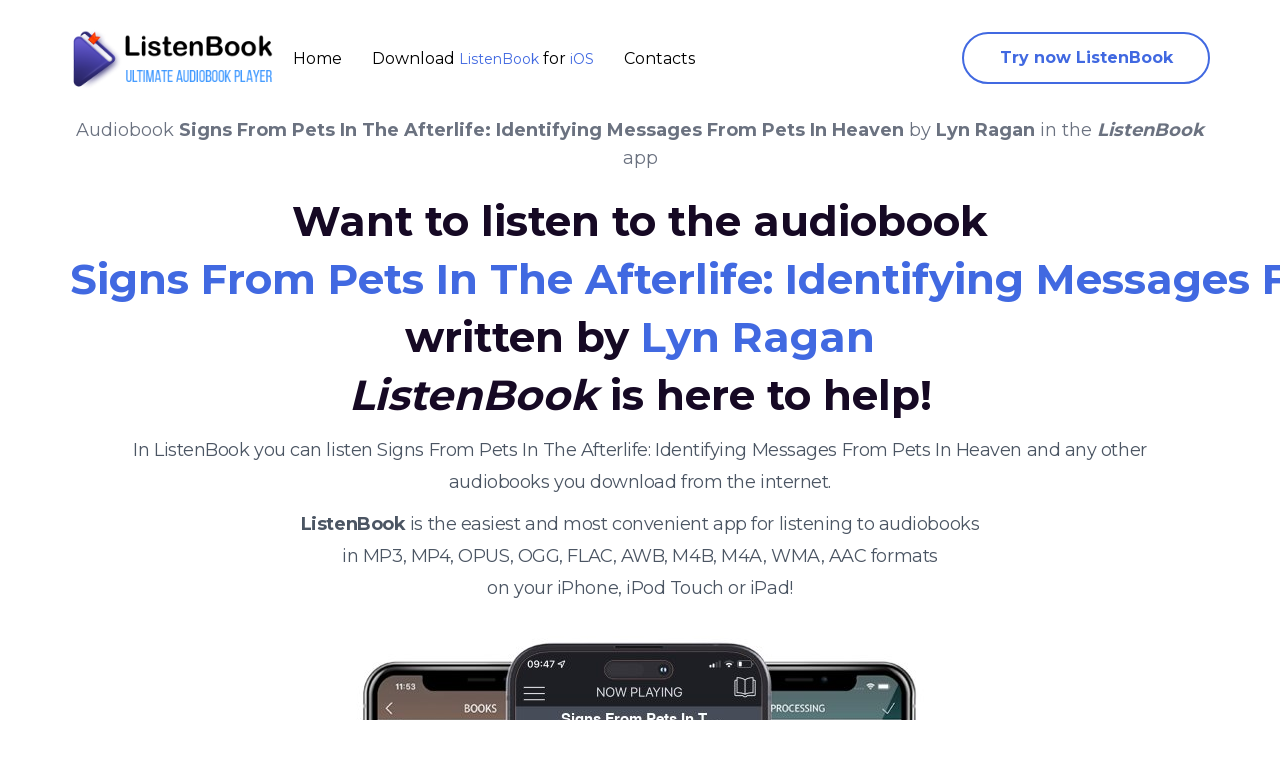

--- FILE ---
content_type: text/html; charset=utf-8
request_url: https://listenbookapp.com/audiobooks/books/signs-from-pets-in-the-afterlife-identifying-messages-from-pets-in-heaven-by-lyn-ragan.html
body_size: 12120
content:
<!DOCTYPE html> <html lang="en" class="en"> <head> <meta charset="UTF-8"> <meta name="apple-itunes-app" content="app-id=1621926254, app-argument=https://listenbookapp.com/audiobooks/books/signs-from-pets-in-the-afterlife-identifying-messages-from-pets-in-heaven-by-lyn-ragan.html"> <meta http-equiv="x-dns-prefetch-control" content="on"/> <meta name="apple-mobile-web-app-capable" content="yes"> <title>Signs From Pets In The Afterlife: Identifying Messages From Pets In Heaven by Lyn Ragan audiobook for free</title> <meta http-equiv="Content-Type" content="text/html; charset=utf-8"> <meta http-equiv="content-language" content="en"> <meta name="robots" content="max-image-preview:large" /> <meta name="description" property="description" content="Download audiobook Signs From Pets In The Afterlife: Identifying Messages From Pets In Heaven for free. ListenBook - convenient audiobook player for iOS devices (iPhone, iPad, iPod)"> <meta name="keywords" content="ListenBook,audiobook,download,free,ios,apple,iphone,ipad,audible,signs,from,pets,in,the,afterlife:,identifying,messages,from,pets,in,heaven,lyn,ragan"> <meta name="application-name" content="ListenBook"/> <meta name="msapplication-TileColor" content="#ffffff"/> <meta name="msapplication-TileImage" content="/wp-content/uploads/2014/09/web-logo3-2-1.png"/> <meta name="referrer" content="origin"/> <link rel="manifest" href="/audiobooks/manifest.webmanifest" crossorigin="use-credentials"> <script type="application/ld+json"> { "@context": "https://schema.org", "@type": "Audiobook", "name": "Signs From Pets In The Afterlife: Identifying Messages From Pets In Heaven", "author": { "@type": "Person", "name": "Lyn Ragan" }, "duration": "PT8H59M", "narrator": "Lyn Ragan", "description": "Audiobook Signs From Pets In The Afterlife: Identifying Messages From Pets In Heaven. COMMUNICATIONS FROM BELOVED PETS are seen by thousands every day.Some messages are given in ways that require an acute awareness and more interpretation as well. From the Heavens above, Signs are given by deceased pets to connect with their families they left behind. Oftentimes, the gifts they share are unseen or are difficult to identify. Learning to speak the Language of Spirit requires practice, but once identified, the joy of hearing from your Pet in Spirit can bring great comfort. This book is an ABC's narrative for identifying signs, messages, and signals from the Afterworld. It shares a simple way to look for, and read, communications from Pets in the Hereafter. For anyone looking to continue their relationship with a beloved Pet in the Afterlife, this book can help you identify their Gifts from Heaven. Love lives forever...and so do our Souls... Praise for Signs From Pets In The Afterlife\"Must-have for anyone who has lost a pet or might be in that situation one day. I had several strange things happen last year after my dogs passed away within eight months of each other. I now know they are still here and able to let us know they are happy and still watching over us.\" WRPS, Amazon Reviewer \"The best book I have read. I would recommend this to anyone who has loved and lost a fur-baby.\" PM, Amazon Reviewer \"Excellent book and a must read for pet lovers. Very informative and a joy to read. Once you start reading, it is very hard to put down.\" RDC, Amazon Reviewer \"Signs From Pets In The Afterlife really validated what my heart was telling me about my best friend, that he is indeed visiting me. I've recommended this book to friends who feel the same way but just need someone to convince them they aren't crazy. Lyn Ragan's book is very easy to read but hard to put down, so when you receive it, reserve time because you aren't going to mean to put it down either \" CGW, Amazon Reviewer.", "url": "https://listenbookapp.com/audiobooks/books/signs-from-pets-in-the-afterlife-identifying-messages-from-pets-in-heaven-by-lyn-ragan.html", "publisher": "ListenBook", "bookFormat": "AudiobookFormat", "datePublished": "2026-01-17", "image": "https://listenbookapp.com/audiobooks/covers/signs-from-pets-in-the-afterlife-identifying-messages-from-pets-in-heaven-by-lyn-ragan.jpg", "aggregateRating": { "@type": "AggregateRating", "ratingValue": "4.7", "reviewCount": "2481" }, "offers": { "@type": "Offer", "price": "0.00", "priceCurrency": "USD", "availability": "https://schema.org/InStock" } } </script> <!-- Twitter Card --> <meta property="twitter:card" content="summary_large_image" data-app="true"/> <meta property="twitter:site" content="@ListenBook" data-app="true"/> <meta property="twitter:domain" content="listenbookapp.com" /> <meta property="twitter:creator" content="@ListenBook" data-app="true"/> <meta property="twitter:title" content="Signs From Pets In The Afterlife: Identifying Messages From Pets In Heaven by Lyn Ragan" data-app="true"/> <meta property="twitter:description" content="Want to listen to the audiobook Signs From Pets In The Afterlife: Identifying Messages From Pets In Heaven written by Lyn Ragan? ListenBook is here to help!" data-app="true"/> <meta property="twitter:url" content="https://listenbookapp.com/audiobooks/books/signs-from-pets-in-the-afterlife-identifying-messages-from-pets-in-heaven-by-lyn-ragan.html" data-app="true"/> <meta property="twitter:image" content="https://listenbookapp.com/audiobooks/covers/signs-from-pets-in-the-afterlife-identifying-messages-from-pets-in-heaven-by-lyn-ragan.jpg" data-app="true"/> <!-- Facebook Open Graph --> <meta property="og:site_name" content="ListenBook" data-app="true"/> <meta property="og:locale" content="en_US" data-app="true"/> <meta property="og:site_name" content="Want to listen to the audiobook Signs From Pets In The Afterlife: Identifying Messages From Pets In Heaven written by Lyn Ragan? ListenBook - convenient audiobook player for iOS devices (iPhone, iPad, iPod)" data-app="true"/> <meta property="og:title" content="Signs From Pets In The Afterlife: Identifying Messages From Pets In Heaven by Lyn Ragan" data-app="true"/> <meta property="og:url" content="https://listenbookapp.com/audiobooks/books/signs-from-pets-in-the-afterlife-identifying-messages-from-pets-in-heaven-by-lyn-ragan.html" data-app="true"/> <meta name="image" property="og:image" content="https://listenbookapp.com/audiobooks/covers/signs-from-pets-in-the-afterlife-identifying-messages-from-pets-in-heaven-by-lyn-ragan.jpg" data-app="true"/> <meta property="og:image:secure_url" content="https://listenbookapp.com/audiobooks/covers/signs-from-pets-in-the-afterlife-identifying-messages-from-pets-in-heaven-by-lyn-ragan.jpg" data-app="true"/> <meta property="og:image:type" content="image/jpeg" data-app="true"/> <meta property="og:type" content="article" data-app="true"/> <meta property="book:tag" content="Signs From Pets In The Afterlife: Identifying Messages From Pets In Heaven" data-app="true"/> <meta property="book:tag" content="Lyn Ragan" data-app="true"/> <meta property="og:description" content="Want to listen to the audiobook Signs From Pets In The Afterlife: Identifying Messages From Pets In Heaven written by Lyn Ragan? ListenBook is here to help!" data-app="true"/> <meta property="twitter:app:id:ipad" name="twitter:app:id:ipad" content="1621926254" data-app="true"/> <meta property="twitter:app:id:iphone" name="twitter:app:id:iphone" content="1621926254" data-app="true"/> <meta name="title" property="og:title" content="Want to listen to the audiobook Signs From Pets In The Afterlife: Identifying Messages From Pets In Heaven written by Lyn Ragan? ListenBook - convenient audiobook player for iOS devices (iPhone, iPad, iPod)"/> <!-- <meta name="description" property="og:description" content="Learn how to listen audiobook Signs From Pets In The Afterlife: Identifying Messages From Pets In Heaven written by Lyn Ragan for free on iOS devices."/> --> <meta name="image" property="og:image" content="https://listenbookapp.com/audiobooks/covers/signs-from-pets-in-the-afterlife-identifying-messages-from-pets-in-heaven-by-lyn-ragan.jpg"/> <meta property="article:tag" content="Signs From Pets In The Afterlife: Identifying Messages From Pets In Heaven" /> <meta property="article:tag" content="Lyn Ragan" /> <meta property="article:tag" content="listenbook" /> <meta property="article:tag" content="player" /> <meta property="article:tag" content="audiobook" /> <meta property="article:tag" content="ios" /> <meta property="article:tag" content="iphone" /> <meta property="article:tag" content="ipad" /> <meta property="article:tag" content="listen" /> <meta property="article:tag" content="free" /> <meta property="article:published_time" content="2026-01-17T01:07:14+02:00" /> <meta property="article:author" content="Lyn Ragan" /> <meta name="viewport" content="width=device-width, initial-scale=1.0"> <!-- <link rel="stylesheet" href="//d1t4l16dpbiwrj.cloudfront.net/font-awesome/css/fontawesome-all.css"> --> <link rel="stylesheet" type="text/css" href="../template/css/style2.css"> <link rel="stylesheet" type="text/css" href="https://fonts.googleapis.com/css?family=Montserrat:400,700"> <link rel="shortcut icon" type="image/x-icon" href="/favicon.ico"> <link rel="apple-touch-icon" href="/favicon.ico"> <link rel="canonical" href="https://listenbookapp.com/audiobooks/books/signs-from-pets-in-the-afterlife-identifying-messages-from-pets-in-heaven-by-lyn-ragan.html"> <link rel="sitemap" type="application/xml" title="Sitemap" href="../sitemap.xml" /> <link rel="search" type="application/opensearchdescription+xml" title="Search" href="../search.xml"> <!--[if lt IE 9]> <link rel="stylesheet" type="text/css" href="/style2.css"> <script src="/js/html5shiv.js"></script> <script src="/js/respond.min.js"></script> <![endif]--> <script type="text/javascript"> (function (d) { var f = d.getElementsByTagName('SCRIPT')[0], p = d.createElement('SCRIPT'); p.type = 'text/javascript'; p.async = true; p.src = '//assets.pinterest.com/js/pinit.js'; f.parentNode.insertBefore(p, f); })(document); </script> <!-- Load Facebook SDK for JavaScript --> <div id="fb-root"></div> <script>(function(d, s, id) { var js, fjs = d.getElementsByTagName(s)[0]; if (d.getElementById(id)) return; js = d.createElement(s); js.id = id; js.src = "https://connect.facebook.net/en_US/sdk.js#xfbml=1&version=v3.0"; fjs.parentNode.insertBefore(js, fjs); }(document, 'script', 'facebook-jssdk'));</script> <script type="text/javascript" src="/audiobooks/template/js/menu.min.js"></script> <!-- Global site tag (gtag.js) - Google Analytics --> <script async src="https://www.googletagmanager.com/gtag/js?id=G-RZFGL6SMS4"></script> <script> window.dataLayer = window.dataLayer || []; function gtag(){dataLayer.push(arguments);} gtag('js', new Date()); gtag('config', 'G-RZFGL6SMS4'); </script> <!-- Yandex.Metrika counter --> <script type="text/javascript" > (function(m,e,t,r,i,k,a){m[i]=m[i]||function(){(m[i].a=m[i].a||[]).push(arguments)}; m[i].l=1*new Date();k=e.createElement(t),a=e.getElementsByTagName(t)[0],k.async=1,k.src=r,a.parentNode.insertBefore(k,a)}) (window, document, "script", "https://mc.yandex.ru/metrika/tag.js", "ym"); ym(86998185, "init", { clickmap:true, trackLinks:true, accurateTrackBounce:true }); </script> <noscript><div><img src="https://mc.yandex.ru/watch/86998185" style="position:absolute; left:-9999px;" alt="Yandex counter" /></div></noscript> <!-- /Yandex.Metrika counter --> </head> <body> <noscript> <div class="alert alert-danger text-center no-rounded-edge" role="alert"> <strong>Warning!</strong> the ListenBook website requires javascript to work properly. <img alt="ListenBook audiobook player" class="hidden" src="noscript.jpg"> </div> </noscript> <!-- <script type="text/javascript"> setScannerInfo(32,64,32,64,32,32,64,0,0); </script> --> <div class="alert alert-success text-center no-rounded-edge hidden vs-language-alert" style="margin-bottom:0px;" role="alert"></div> <div class="listenbook-container"> <!-- navbar --> <nav class="navbar navbar-default"> <div class="container"> <div class="navbar-header"> <button type="button" class="navbar-toggle collapsed" data-toggle="collapse" data-target="#navbar" aria-expanded="false" aria-controls="navbar"> <span class="sr-only">Toggle navigation</span> <span class="icon-bar"></span> <span class="icon-bar"></span> <span class="icon-bar"></span> </button> <a class="navbar-img" href="https://listenbookapp.com/"><img src="/wp-content/uploads/2014/09/web-logo3-2-1.png" alt="ListenBook Logo" loading="lazy"></a> </div> <div id="navbar" class="navbar-custom collapse navbar-collapse"> <ul class="nav navbar-nav"> <li class="active"><a href="/">Home</a></li> <li><a href="https://apps.apple.com/app/id1621926254" itemprop="applicationCategory">Download <span itemprop="name">ListenBook</span> for <span itemprop="operatingSystem">iOS</span></a></li> <li><a href="https://listenbookapp.com/contact/">Contacts</a></li> </ul> <ul class="nav navbar-nav navbar-right"> <li> <a class="navbar-btn vsDownloadButton" href="https://apps.apple.com/app/id1621926254">Try now ListenBook</a> </li> <!-- <li class="dropdown"> <a href="#" class="dropdown-toggle" data-toggle="dropdown" role="button" aria-haspopup="true" aria-expanded="false"> <span class="text-uppercase">ru</span> <span class="caret"></span> </a> <ul class="dropdown-menu" role="menu" aria-labelledby="menu1"> <li><a href="https://listenbookapp.com/audiobooks/books/love-story-by-writer-author-audiobook.html">Default</a></li> <li><a href="https://listenbookapp.com/audiobooks/books/en/love-story-by-writer-author-audiobook.html">en</a></li> <li><a href="https://listenbookapp.com/audiobooks/books/ru/love-story-by-writer-author-audiobook.html">ru</a></li> </ul> </li> --> </ul> </div> </div> </nav> <!-- Page container --> <div class="vs-page-container"> <div class="vs-header-center"> <!-- <img src="/audiobooks/template/images/vuescan-bg-headline-r.png" nopin="nopin" class="img img-responsive headline-r-bg" alt=""> <img src="/audiobooks/template/images/vuescan-bg-headline-l.png" nopin="nopin" class="img img-responsive headline-l-bg" alt=""> --> <div class="container"> <div class="header-download" style="text-align:center" itemtype="http://schema.org/Audiobook"> <h1 class="m-0 text-lg text-gray-500 font-light tracking-normal">Audiobook <b itemprop="name">Signs From Pets In The Afterlife: Identifying Messages From Pets In Heaven</b> by <b itemprop="author">Lyn Ragan</b> in the <i><b>ListenBook</b></i> app</h1> <h2 >Want to listen to the audiobook <span class="text-royal-blue-500 text-nowrap text-5xl" itemprop="caption">Signs From Pets In The Afterlife: Identifying Messages From Pets In Heaven</span> written by <span class=" text-royal-blue-500 text-nowrap text-5xl" itemprop="name">Lyn Ragan</span> <br><i>ListenBook</i> is here to help!</h2> <h5 class="text-lg text-gray-600 font-light tracking-tight leading-8 px-8">In ListenBook you can listen Signs From Pets In The Afterlife: Identifying Messages From Pets In Heaven and any other audiobooks you download from the internet.</h5> <h6 class="text-lg text-gray-600 font-light tracking-tight leading-8 px-8"><b>ListenBook</b> is the easiest and most convenient app for listening to audiobooks<br> in MP3, MP4, OPUS, OGG, FLAC, AWB, M4B, M4A, WMA, AAC formats<br> on your iPhone, iPod Touch or iPad!</h6> <img src="https://listenbookapp.com/audiobooks/covers/signs-from-pets-in-the-afterlife-identifying-messages-from-pets-in-heaven-by-lyn-ragan.jpg" width="600" height="600" loading="lazy" class="img-big-cover" data-pin-url="https://listenbookapp.com/audiobooks/books/signs-from-pets-in-the-afterlife-identifying-messages-from-pets-in-heaven-by-lyn-ragan.html" data-pin-description="Listen to the audiobook Signs From Pets In The Afterlife: Identifying Messages From Pets In Heaven by Lyn Ragan anywhere on your iOS devices (iPhone, iPad, iPod). ListenBook is designed specifically for playing audio books. Assume that you have already audiobooks downloaded on your device." alt="Download fo free audiobook Signs From Pets In The Afterlife: Identifying Messages From Pets In Heaven by Lyn Ragan and listen anywhere on your iOS devices in the ListenBook app."> <div class="download-button" style="text-align:center"> <a href="https://apps.apple.com/app/id1621926254" target="_blank" ><img src="https://listenbookapp.com/wp-content/uploads/2014/09/not-available-app-store-2.png" border="0" alt="Download ListenBook for iPhone/iPad" loading="lazy"></a> </div> </div> </div> <div class="container-fluid"> <div class="row"><br></div> <div class="row px-8"> <div class="hidden vs-show-macos p-8 mb-4 w-full bg-white border border-solid border-gray-400 rounded-lg shadow-xl break-inside-avoid-column backface-visibility-hidden"> <div class="flex justify-between"> <p class="font-semibold tracking-tight text-lg leading-normal"> <span class="inline-block align-middle ml-2">Book description</span> </p> </div> <div class="flex justify-between"> <p class="text-base -mt-2 text-gray-600">COMMUNICATIONS FROM BELOVED PETS are seen by thousands every day.Some messages are given in ways that require an acute awareness and more interpretation as well. From the Heavens above, Signs are given by deceased pets to connect with their families they left behind. Oftentimes, the gifts they share are unseen or are difficult to identify. Learning to speak the Language of Spirit requires practice, but once identified, the joy of hearing from your Pet in Spirit can bring great comfort. This book is an ABC's narrative for identifying signs, messages, and signals from the Afterworld. It shares a simple way to look for, and read, communications from Pets in the Hereafter. For anyone looking to continue their relationship with a beloved Pet in the Afterlife, this book can help you identify their Gifts from Heaven. Love lives forever...and so do our Souls... Praise for Signs From Pets In The Afterlife"Must-have for anyone who has lost a pet or might be in that situation one day. I had several strange things happen last year after my dogs passed away within eight months of each other. I now know they are still here and able to let us know they are happy and still watching over us." WRPS, Amazon Reviewer "The best book I have read. I would recommend this to anyone who has loved and lost a fur-baby." PM, Amazon Reviewer "Excellent book and a must read for pet lovers. Very informative and a joy to read. Once you start reading, it is very hard to put down." RDC, Amazon Reviewer "Signs From Pets In The Afterlife really validated what my heart was telling me about my best friend, that he is indeed visiting me. I've recommended this book to friends who feel the same way but just need someone to convince them they aren't crazy. Lyn Ragan's book is very easy to read but hard to put down, so when you receive it, reserve time because you aren't going to mean to put it down either " CGW, Amazon Reviewer.</p> </div> </div> </div> <div class="row"> <div class="col-xs-12 mb-8 hidden vs-show-windows vs-show-macos text-center" itemtype="http://schema.org/SoftwareApplication"> <h5 class="text-xl">Here's what some of our users say:</h5> <p class="text-base -mt-2 text-gray-600">Read more reviews: <a href="https://apps.apple.com/app/id1621926254" rel="preload"><span itemprop="name">ListenBook</span> for <span itemprop="operatingSystem">iOS</span> at Apple AppStore</a></p> </div> </div> <div class="row px-8"> <div class="mason-container"> <div class="hidden vs-show-macos p-8 mb-4 w-full bg-white border border-solid border-gray-400 rounded-lg shadow-xl break-inside-avoid-column backface-visibility-hidden"> <div class="flex justify-between"> <p class="font-semibold tracking-tight text-lg leading-normal"> <img class="inline-block align-middle w-12 h-12 rounded-full" src="https://www.gravatar.com/avatar/67ee0aeedea145ae51125359b19ca75e" alt="Voodoo Queen avatar" nopin="nopin" loading="lazy" /> <span class="inline-block align-middle ml-2">Voodoo Queen </span> </p> </div> <p class="text-lg leading-normal">ListenBook's customizable features, from playback speed to audio filters, cater to every audiobook lover's preferences. I'm addicted to this app's seamless performance and impressive library. Sharing audiobooks with friends through AirDrop is a fun way to spread the joy. I'm impressed with the wide range of supported formats. Finally, an app that plays all my audiobooks flawlessly. </p> </div> <div class="hidden vs-show-macos p-8 mb-4 w-full bg-white border border-solid border-gray-400 rounded-lg shadow-xl break-inside-avoid-column backface-visibility-hidden"> <div class="flex justify-between"> <p class="font-semibold tracking-tight text-lg leading-normal"> <img class="inline-block align-middle w-12 h-12 rounded-full" src="https://www.gravatar.com/avatar/4b585c27cdf209f7562f221b5b0cba91" alt="9Lives avatar" nopin="nopin" loading="lazy" /> <span class="inline-block align-middle ml-2">9Lives </span> </p> </div> <p class="text-lg leading-normal">With this app, I've discovered a whole new way to enjoy literature. 💡 This app's convenience is a blessing – I can squeeze in reading time between managing household tasks! 📱👩‍🍳 </p> </div> <div class="hidden vs-show-macos p-8 mb-4 w-full bg-white border border-solid border-gray-400 rounded-lg shadow-xl break-inside-avoid-column backface-visibility-hidden"> <div class="flex justify-between"> <p class="font-semibold tracking-tight text-lg leading-normal"> <img class="inline-block align-middle w-12 h-12 rounded-full" src="https://www.gravatar.com/avatar/63b4128e5cf46294cd28f7d1c7afcc1f" alt="Cool Law Topping avatar" nopin="nopin" loading="lazy" /> <span class="inline-block align-middle ml-2">Cool Law Topping </span> </p> </div> <p class="text-lg leading-normal">I appreciate how ListenBook offers various methods for downloading audio – it caters to different preferences. ListenBook's dedication to providing a top-quality audio player is evident in every aspect of the app. ListenBook Pro's noise reduction makes sure that background distractions don't interfere with my listening. This app has completely transformed my daily routine. I can't imagine my commute without it! WiFi downloads save a lot of time. Great feature! </p> </div> <div class="hidden vs-show-macos p-8 mb-4 w-full bg-white border border-solid border-gray-400 rounded-lg shadow-xl break-inside-avoid-column backface-visibility-hidden"> <div class="flex justify-between"> <p class="font-semibold tracking-tight text-lg leading-normal"> <img class="inline-block align-middle w-12 h-12 rounded-full" src="https://www.gravatar.com/avatar/f73db1e81c16332698a958f9629760d9" alt="Pinup Diva avatar" nopin="nopin" loading="lazy" /> <span class="inline-block align-middle ml-2">Pinup Diva </span> </p> </div> <p class="text-lg leading-normal">ListenBook's chapters, controls, and filters have taken my audiobook journey to new heights. This app has made my downtime so much more productive and enjoyable. 📱 An entire library at my fingertips – this app is a book lover's dream come true! 📚🌟 </p> </div> <div class="hidden vs-show-macos p-8 mb-4 w-full bg-white border border-solid border-gray-400 rounded-lg shadow-xl break-inside-avoid-column backface-visibility-hidden"> <div class="flex justify-between"> <p class="font-semibold tracking-tight text-lg leading-normal"> <img class="inline-block align-middle w-12 h-12 rounded-full" src="https://www.gravatar.com/avatar/d9eb3ea3a933f7fa4f9aa6973ac95372" alt="Candy Butcher avatar" nopin="nopin" loading="lazy" /> <span class="inline-block align-middle ml-2">Candy Butcher </span> </p> </div> <p class="text-lg leading-normal">ListenBook's support for various download methods and audio formats ensures that I can always find what I'm looking for. No more worries about compatibility – ListenBook handles numerous formats flawlessly. With this app, my daily routines have become moments of intellectual growth and personal enjoyment. This app's compatibility with various devices ensures that I can enjoy my audiobooks wherever I go. ListenBook is the ultimate audiobook player. The app supports all formats, and the import process is seamless. I love the playback history feature—it’s so easy to revisit my favorite parts. Highly recommend this app! </p> </div> <div class="hidden vs-show-macos p-8 mb-4 w-full bg-white border border-solid border-gray-400 rounded-lg shadow-xl break-inside-avoid-column backface-visibility-hidden"> <div class="flex justify-between"> <p class="font-semibold tracking-tight text-lg leading-normal"> <img class="inline-block align-middle w-12 h-12 rounded-full" src="https://www.gravatar.com/avatar/2ca9f979a359f678748ce5c9f2a06e3b" alt="Legacy avatar" nopin="nopin" loading="lazy" /> <span class="inline-block align-middle ml-2">Legacy </span> </p> </div> <p class="text-lg leading-normal">The statistics tracking is a nice touch. ListenBook helps me keep track of my audiobook habits. I love the download options. ListenBook gives me so many ways to get my audiobooks onto my device. </p> </div> <div class="hidden vs-show-macos p-8 mb-4 w-full bg-white border border-solid border-gray-400 rounded-lg shadow-xl break-inside-avoid-column backface-visibility-hidden"> <div class="flex justify-between"> <p class="font-semibold tracking-tight text-lg leading-normal"> <img class="inline-block align-middle w-12 h-12 rounded-full" src="https://www.gravatar.com/avatar/12ef3e86b68c22f9e558ea5724d8fd00" alt="Gold Dahlia avatar" nopin="nopin" loading="lazy" /> <span class="inline-block align-middle ml-2">Gold Dahlia </span> </p> </div> <p class="text-lg leading-normal">With this app, I can devour books like never before – it's incredibly efficient. The ability to organize my library is a huge plus. Everything is so neat and tidy. </p> </div> <div class="hidden vs-show-macos p-8 mb-4 w-full bg-white border border-solid border-gray-400 rounded-lg shadow-xl break-inside-avoid-column backface-visibility-hidden"> <div class="flex justify-between"> <p class="font-semibold tracking-tight text-lg leading-normal"> <img class="inline-block align-middle w-12 h-12 rounded-full" src="https://www.gravatar.com/avatar/dbea32856783b41d78af8982e9323081" alt="Bad Beh8vior avatar" nopin="nopin" loading="lazy" /> <span class="inline-block align-middle ml-2">Bad Beh8vior </span> </p> </div> <p class="text-lg leading-normal">This app has made literature accessible and engaging for all ages. ListenBook's configurable auto-rewind after interruptions is a smart addition that keeps me on track. I’m so impressed with ListenBook. The app is reliable, fast, and packed with features like customizable themes and playback speed. The sleep timer is a lifesaver for bedtime listening. Highly recommend this app! </p> </div> <div class="hidden vs-show-macos p-8 mb-4 w-full bg-white border border-solid border-gray-400 rounded-lg shadow-xl break-inside-avoid-column backface-visibility-hidden"> <div class="flex justify-between"> <p class="font-semibold tracking-tight text-lg leading-normal"> <img class="inline-block align-middle w-12 h-12 rounded-full" src="https://www.gravatar.com/avatar/364a5b962eb86134ba0d4a0b5ddfcd84" alt="RiddleRover avatar" nopin="nopin" loading="lazy" /> <span class="inline-block align-middle ml-2">RiddleRover </span> </p> </div> <p class="text-lg leading-normal">No more fighting over the radio during family trips – we're all hooked on audiobooks now. ListenBook Pro's noise reduction feature has made my audio content much more enjoyable in noisy environments. This app has made my road trips and flights infinitely more enjoyable. I've never experienced such silky-smooth playback even with high-quality FLAC files. I love the ability to change the playback pitch. It’s a unique feature. </p> </div> <div class="hidden vs-show-macos p-8 mb-4 w-full bg-white border border-solid border-gray-400 rounded-lg shadow-xl break-inside-avoid-column backface-visibility-hidden"> <div class="flex justify-between"> <p class="font-semibold tracking-tight text-lg leading-normal"> <img class="inline-block align-middle w-12 h-12 rounded-full" src="https://www.gravatar.com/avatar/ddc7ea5c121faa1f87fc5b7105d382ea" alt="Mr. Thanksgiving avatar" nopin="nopin" loading="lazy" /> <span class="inline-block align-middle ml-2">Mr. Thanksgiving </span> </p> </div> <p class="text-lg leading-normal">With ListenBook, I can listen to my favorite audiobooks and speeches with maximum comfort and convenience. 🔥 Audiobook enjoyment at the tap of a finger – this app's functionality is a testament to modern convenience. 📱📖 ListenBook Pro's tone adjustment feature is a fun way to experiment with the audiobook experience. The app is so reliable. I’ve never had any issues with it. </p> </div> <div class="hidden vs-show-macos p-8 mb-4 w-full bg-white border border-solid border-gray-400 rounded-lg shadow-xl break-inside-avoid-column backface-visibility-hidden"> <div class="flex justify-between"> <p class="font-semibold tracking-tight text-lg leading-normal"> <img class="inline-block align-middle w-12 h-12 rounded-full" src="https://www.gravatar.com/avatar/c6431f264c1edbb8d73fc302bf388de8" alt="Titanium Ladybug avatar" nopin="nopin" loading="lazy" /> <span class="inline-block align-middle ml-2">Titanium Ladybug </span> </p> </div> <p class="text-lg leading-normal">ListenBook's support for various download methods means I can acquire new content in a way that suits me best. I can't imagine my life without this app – it's my daily dose of literature. </p> </div> <div class="hidden vs-show-macos p-8 mb-4 w-full bg-white border border-solid border-gray-400 rounded-lg shadow-xl break-inside-avoid-column backface-visibility-hidden"> <div class="flex justify-between"> <p class="font-semibold tracking-tight text-lg leading-normal"> <img class="inline-block align-middle w-12 h-12 rounded-full" src="https://www.gravatar.com/avatar/749a7f83a68ba6adfc4164468481d51e" alt="Voluntary avatar" nopin="nopin" loading="lazy" /> <span class="inline-block align-middle ml-2">Voluntary </span> </p> </div> <p class="text-lg leading-normal">I can't believe how much I've learned and enjoyed through this app's audiobooks. Navigating audiobooks seamlessly – this app's design is top-notch. The statistics feature is a fantastic addition – knowing how much time I spend on audiobooks is eye-opening, and ListenBook makes tracking it a breeze. CUE playlist support is a fantastic feature for those who enjoy organized and structured listening. Auto-rewind feature is extremely helpful. Great functionality. </p> </div> <div class="hidden vs-show-macos p-8 mb-4 w-full bg-white border border-solid border-gray-400 rounded-lg shadow-xl break-inside-avoid-column backface-visibility-hidden"> <div class="flex justify-between"> <p class="font-semibold tracking-tight text-lg leading-normal"> <img class="inline-block align-middle w-12 h-12 rounded-full" src="https://www.gravatar.com/avatar/d859d55a6999bf680eeb2964dd9d36d6" alt="SubWoof330 avatar" nopin="nopin" loading="lazy" /> <span class="inline-block align-middle ml-2">SubWoof330 </span> </p> </div> <p class="text-lg leading-normal">This app is a gift for anyone with a busy lifestyle – I can enjoy books while doing chores! With ListenBook, I can enjoy my audiobooks with enhanced sound quality and personalized settings. Automatic artwork and metadata retrieval is a time-saver. My library looks fantastic. </p> </div> <div class="hidden vs-show-macos p-8 mb-4 w-full bg-white border border-solid border-gray-400 rounded-lg shadow-xl break-inside-avoid-column backface-visibility-hidden"> <div class="flex justify-between"> <p class="font-semibold tracking-tight text-lg leading-normal"> <img class="inline-block align-middle w-12 h-12 rounded-full" src="https://www.gravatar.com/avatar/e94c35004552acb221d416a4ffa9cc13" alt="Chuckles avatar" nopin="nopin" loading="lazy" /> <span class="inline-block align-middle ml-2">Chuckles </span> </p> </div> <p class="text-lg leading-normal">This app has turned my gym sessions into immersive storytelling experiences – time flies by! 💪 Boosting my productivity with this app's efficient multitasking features – audiobook enjoyment while I conquer my to-do list! 💼🎧 ListenBook is like a personal audiobook curator, allowing me to enjoy my favorite speeches and lectures with unmatched comfort and convenience. Noise reduction and voice tone adjustment are excellent additions. A textbook example of great audiobook narration! The performer's diction was flawless, their pacing ideal, and their emotional range impressive. I never felt like I was being "read to" but rather like I was experiencing the story firsthand. The audio engineering was equally professional. </p> </div> <div class="hidden vs-show-macos p-8 mb-4 w-full bg-white border border-solid border-gray-400 rounded-lg shadow-xl break-inside-avoid-column backface-visibility-hidden"> <div class="flex justify-between"> <p class="font-semibold tracking-tight text-lg leading-normal"> <img class="inline-block align-middle w-12 h-12 rounded-full" src="https://www.gravatar.com/avatar/8c3329c561522f68fec965eaa725de5a" alt="Moon Laser avatar" nopin="nopin" loading="lazy" /> <span class="inline-block align-middle ml-2">Moon Laser </span> </p> </div> <p class="text-lg leading-normal">The smart recommendation feature keeps surprising me with books I never knew I'd love. 💡 Balancing learning and living effortlessly – audiobooks on demand, thanks to this app! 🎧💫 The noise reduction feature in ListenBook Pro is a game-changer for enjoying clear recordings. </p> </div> <div class="hidden vs-show-macos p-8 mb-4 w-full bg-white border border-solid border-gray-400 rounded-lg shadow-xl break-inside-avoid-column backface-visibility-hidden"> <div class="flex justify-between"> <p class="font-semibold tracking-tight text-lg leading-normal"> <img class="inline-block align-middle w-12 h-12 rounded-full" src="https://www.gravatar.com/avatar/eda26ffef3cff201229debbb96b50fb3" alt="Cool Iris avatar" nopin="nopin" loading="lazy" /> <span class="inline-block align-middle ml-2">Cool Iris </span> </p> </div> <p class="text-lg leading-normal">🌟 This app is a game-changer – its intuitive design and seamless functionality make listening to audiobooks a joy. 🎉🎧 The bookmark feature is fantastic. I can easily pick up where I left off. </p> </div> <div class="hidden vs-show-macos p-8 mb-4 w-full bg-white border border-solid border-gray-400 rounded-lg shadow-xl break-inside-avoid-column backface-visibility-hidden"> <div class="flex justify-between"> <p class="font-semibold tracking-tight text-lg leading-normal"> <img class="inline-block align-middle w-12 h-12 rounded-full" src="https://www.gravatar.com/avatar/904220b8c7c6712eba00ea75b3f0a87f" alt="Divine Quasar avatar" nopin="nopin" loading="lazy" /> <span class="inline-block align-middle ml-2">Divine Quasar </span> </p> </div> <p class="text-lg leading-normal">I can't believe how much more I'm able to read with the help of this app. Looping playback and shuffle features keep my audiobook sessions engaging and fresh. ListenBook’s playback is silky-smooth. The app never glitches. ListenBook’s bookmarking feature is incredibly useful. I never lose my place in a book. I love the ability to share my progress with friends. It’s a fun feature. </p> </div> <div class="hidden vs-show-macos p-8 mb-4 w-full bg-white border border-solid border-gray-400 rounded-lg shadow-xl break-inside-avoid-column backface-visibility-hidden"> <div class="flex justify-between"> <p class="font-semibold tracking-tight text-lg leading-normal"> <img class="inline-block align-middle w-12 h-12 rounded-full" src="https://www.gravatar.com/avatar/7db6f468537ea7b34b95e0232aadf7fd" alt="Blackfire avatar" nopin="nopin" loading="lazy" /> <span class="inline-block align-middle ml-2">Blackfire </span> </p> </div> <p class="text-lg leading-normal">🏡 Making house chores more enjoyable – audiobooks help me stay engaged while tidying up the living space. 🏠📚 ListenBook's drag-and-drop download feature from web browsers is incredibly convenient. Downloading audiobooks has never been this easy. Navigating chapters is a breeze with ListenBook. It's a user-friendly and seamless experience. ListenBook’s support for Apple Watch is a great touch. I can control my audiobooks on the go. </p> </div> <div class="hidden vs-show-macos p-8 mb-4 w-full bg-white border border-solid border-gray-400 rounded-lg shadow-xl break-inside-avoid-column backface-visibility-hidden"> <div class="flex justify-between"> <p class="font-semibold tracking-tight text-lg leading-normal"> <img class="inline-block align-middle w-12 h-12 rounded-full" src="https://www.gravatar.com/avatar/0fbd613eab9acb514a79c4afce809d33" alt="Sokol avatar" nopin="nopin" loading="lazy" /> <span class="inline-block align-middle ml-2">Sokol </span> </p> </div> <p class="text-lg leading-normal">Being able to adjust playback speed suits everyone's preferences – a thoughtful feature. ListenBook has changed the way I listen to audiobooks. The app is so easy to use. I've listened to hundreds of audiobooks, and this one stands out for its professional quality. The narrator struck the ideal balance between dramatic interpretation and letting the text speak for itself. The audio engineering was superb with consistent volume levels and crystal-clear recording. </p> </div> <div class="hidden vs-show-macos p-8 mb-4 w-full bg-white border border-solid border-gray-400 rounded-lg shadow-xl break-inside-avoid-column backface-visibility-hidden"> <div class="flex justify-between"> <p class="font-semibold tracking-tight text-lg leading-normal"> <img class="inline-block align-middle w-12 h-12 rounded-full" src="https://www.gravatar.com/avatar/ececb879b9e60c8ca81adcb8a8c91b3f" alt="Tea Kettle avatar" nopin="nopin" loading="lazy" /> <span class="inline-block align-middle ml-2">Tea Kettle </span> </p> </div> <p class="text-lg leading-normal">The drag-and-drop download feature on ListenBook is incredibly convenient – no more complicated processes. ListenBook has made my daily activities more interesting and meaningful – I'm hooked! 🎧 Making housework more enjoyable – audiobooks turn mundane chores into moments of discovery. 🧹📚 </p> </div> </div> </div> </div> <div class="container"> <div class="grid"> <div class="text-center"> <h4>Trusted by over 100,000 users across the globe</h4> </div> </div> </div> <div class="container"> <div class="header-explain row"> <div class="col-12 col-md-6"> <h3 class="text-center">What is ListenBook?</h3> <ul class="text-lg text-gray-800 font-light tracking-tight vuescan-ul-icon-style"> <li>An app for listening to audiobooks on iOS</li> <li>Supported on all iOS and iPadOS devices</li> <li>Able to play audio files that other audiobook apps can't play</li> <li>Download cover from the Internet.</li> <li>Supports live audio processing. Built-in equalizer, speed change, volume boost and more features.</li> <li>Automatic pause in case you fall asleep. To continue playback just shake your phone.</li> <li>Playback history.</li> <li>Control audio playback from the lock screen, control center or from the companion app on the Apple Watch</li> </ul> </div> <div class="col-12 col-md-6"> <h3 class="text-center">Why ListenBook?</h3> <ul class="text-lg text-gray-800 font-light tracking-tight vuescan-ul-icon-style"> <li>Lots of ways to download audiobooks. Choose the most convenient one for you!</li> <li>Speed up books voiced by slow readers</li> <li>Increase the volume of quiet audiobooks</li> <li>Detailed statistics of your listening progress</li> <li>Convenient bookmarking system</li> <li>Smart sleep timer with automatic volume control</li> <li>Control with Apple Watch and Apple CarPlay </li> <li>Supports iOS desktop widget </li> <li>You don't have to finish one book to start another. The progress is saved independently for all books</li> </ul> <ul class="text-lg text-gray-800 font-light tracking-tight"> </ul> </div> </div> </div> </div> <div class="vs-header-left container"> </div> <!-- canon-lide How it works --> <div class="vs-works"> <div class="cl-works-content"> <div class="row"> <div class="col-xs-12 col-lg-9 col-lg-offset-3 between-gap"> <h3 class="text-white">How does it work?</h3> </div> </div> <div class="row"> <div class="col-xs-12 col-lg-3 col-md-4 col-lg-offset-3 between-gap"> <div class="works-detail"> <h6>1</h6> <h5 class="text-white font-normal text-xl leading-8 tracking-tighter">Download audiobooks from any site in any of the supported formats.</h5> </div> </div> <div class="col-xs-12 col-lg-3 col-md-4 between-gap"> <div class="works-detail"> <h6>2</h6> <h5 class="text-white font-normal text-xl leading-8 tracking-tighter">Add audiobooks to the app using any of the many download methods available.</h5> </div> </div> <div class="col-xs-12 col-lg-3 col-md-4 between-gap"> <div class="works-detail"> <h6>3</h6> <h5 class="text-white font-normal text-xl leading-8 tracking-tighter">Listen to audiobooks by controlling playback from your phone, headphones, Apple Watch or CarPlay.</h5> </div> </div> </div> </div> <div class="cl-works-empty"></div> </div> <!-- canon-lide control --> <div class="vs-controls"> <div class="container"> <div class="cl-control"> <div class="cl-control-img"> <img src="/audiobooks/template/images/listenbook-icon-audioformats.png" alt="Audioformats icon" loading="lazy"/> </div> <p class="text-center">Playing a wide variety of audio formats</p> </div> <div class="cl-control"> <div class="cl-control-img"> <img src="/audiobooks/template/images/listenbook-icon-devices.png" alt="Devices icon" loading="lazy"/> </div> <p class="text-center">Works on all devices with iOS 13 and newer</p> </div> <div class="cl-control"> <div class="cl-control-img"> <img src="//d1t4l16dpbiwrj.cloudfront.net/images/vuescan-icon-free.png" alt="Price icon" loading="lazy"/> </div> <p class="text-center">Huge amount of features for a small price</p> </div> <div class="cl-control"> <div class="cl-control-img"> <img src="//d1t4l16dpbiwrj.cloudfront.net/images/vuescan-icon-update.png" alt="Update icon" loading="lazy"/> </div> <p class="text-center">Frequent updates to add new features and improve existing ones</p> </div> <div class="cl-control"> <div class="cl-control-img"> <img src="//d1t4l16dpbiwrj.cloudfront.net/images/vuescan-icon-control.png" alt="Controls icon" loading="lazy"/> </div> <p class="text-center">Advanced playback controls</p> </div> <div class="cl-control"> <div class="cl-control-img"> <img src="//d1t4l16dpbiwrj.cloudfront.net/images/vuescan-icon-basemode.png" alt="Sound icon" loading="lazy"/> </div> <p class="text-center">Live sound processing</p> </div> <div class="cl-control"> <div class="cl-control-img"> <img src="//d1t4l16dpbiwrj.cloudfront.net/images/vuescan-icon-film.png" alt="Voice icon" loading="lazy"/> </div> <p class="text-center">Changing the timbre of the reader's voice and noise reduction</p> </div> <div class="cl-control"> <div class="cl-control-img"> <img src="//d1t4l16dpbiwrj.cloudfront.net/images/vuescan-icon-translation.png" alt="Translate icon" loading="lazy"/> </div> <p class="text-center">Translated into more than 20 languages</p> </div> </div> </div> <!-- canon-lide features --> <div class="vs-features"> <div class="container"> <div class="row"> <div class="col-md-12 col-md-offset-1"> <h3>App for those who love audiobooks</h3> <h5 class="text-xl font-normal text-gray-700">ListenBook has the features you need no matter what you are listening to</h5> </div> </div> <div class="documents-features row"> <div class="col-12 col-md-5 col-md-offset-1"> <h4 class="text-royal-blue-500 text-uppercase">Listening to fiction</h4> <p class="text-gray-500">If you love listening to fiction audiobooks, ListenBook has features to make the process easier.</p> <div class="doc-features-list"> <ul> <li><p>Edit book data: title, author, cover</p></li> <li><p>Use equalizer to make the sound comfortable for you</p></li> <li><p>Adjust the playback speed</p></li> <li><p>Enjoy dark and light app themes</p></li> <li><p>Supported formats: MP3, M4B, AWB, FLAC, OGG audio files and many more (must be DRM free)</p></li> <li><p>Auto-Bookmarks make it easy to find your place</p></li> <li><p>AirPlay support allows redirection of audio output.</p></li> <li><p>VoiceOver support</p></li> <li><p>Dark mode for night owls</p></li> </ul> </div> </div> <div class="col-12 col-md-5 col-md-offset-1"> <div class="blue-back-square"> <img alt="ListenBook audiobook player" class="img img-responsive img-pos-r vs-mac-windows-img" nopin="nopin" loading="lazy" src="/audiobooks/template/images/Simulator-Screen-Shot-iPhone-11-Pro-2021-01-25-at-21.26.49_iphone12black_portrait.png"/> </div> </div> </div> <div class="documents-features row"> <div class="col-12 col-md-5 col-md-offset-1 col-md-push-6"> <h4 class="text-royal-blue-500 text-uppercase">Listening to audio lectures</h4> <p class="text-gray-500">Convenient bookmarking system helps you mark the most important places.</p> <div class="doc-features-list"> <ul> <li><p>Unlimited bookmarks for each audiobook</p></li> <li><p>Put your own cover on the wager</p></li> <li><p>Share your audiobook with friends</p></li> <li><p>Lock-screen control</p></li> <li><p>Customise app with extensive options</p></li> <li><p>Sleep timer with shake to reset, set custom notification sounds, and a few unique options</p></li> <li><p>Auto rewind depending on paused time, customize rewind times to your liking</p></li> <li><p>Removing background noise from recordings made in classrooms and meetings</p></li> <li><p>Changing the timbre of the reader's voice for a better listening experience</p></li> </ul> </div> </div> <div class="col-12 col-md-5 col-md-pull-6 ml-50"> <div class="blue-back-square"> <img alt="ListenBook audiobook player" class="img img-responsive img-pos-l vs-mac-windows-img" nopin="nopin" loading="lazy" src="/audiobooks/template/images/Simulator-Screen-Shot-iPhone-11-Pro-2021-01-25-at-21.26.16_iphone12black_portrait.png"/> </div> </div> </div> </div> </div> <!-- canon-lide download --> <div class="vs-blue-bg"> <img src="/audiobooks/template/images/vuescan-bg-footline-r.png" loading="lazy" nopin="nopin" class="img img-responsive download-r-bg" alt="footline"> <img src="/audiobooks/template/images/vuescan-bg-footline-l.png" loading="lazy" nopin="nopin" class="img img-responsive download-l-bg" alt="footline"> <div class="container download-container"> <h3 class="text-white text-center">Every day, thousands of people download ListenBook to listen to audiobooks.</h3> <p class="text-white text-center">Now it's your turn to listen to audiobooks without distraction!</p> <a href="https://apps.apple.com/app/id1621926254" target="_blank" alt="Download ListenBook for iPhone/iPad"><img src="https://listenbookapp.com/wp-content/uploads/2014/09/not-available-app-store-2.png" border="0 alt="Download ListenBook for iPhone/iPad"></a> </div> </div> </div> </div> <!-- page footer --> <div class="page-footer hidden-print"> <div class="container page-footer-content"> <div class="row"> <div class="col-sm-3"> <a href="https://listenbookapp.com/"><img class="footer-logo img-responsive" src="https://listenbookapp.com/wp-content/uploads/2014/09/web-logo3-2.png" alt="ListenBook Logo"></a> </div> <div class="col-sm-3"> <p class="text-white">Share</p> <ul> <li><a href="https://www.pinterest.com/pin/create/button/" data-pin-do="buttonBookmark"> </a></li> <li><div class="fb-share-button" data-href="https://listenbookapp.com/audiobooks/books/signs-from-pets-in-the-afterlife-identifying-messages-from-pets-in-heaven-by-lyn-ragan.html" data-layout="button_count"></div></li> </ul> </div> <div class="col-sm-3"> <p class="text-white">Other books</p> <ul> <li><a href="/audiobooks/books/abcs-of-kindness-at-easter-by-patricia-hegarty.html">ABCs of Kindness at Easter de Patricia Hegarty</a></li> <li><a href="/audiobooks/books/the-next-wife-by-kaira-rouda.html">The Next Wife de Kaira Rouda</a></li> <li><a href="/audiobooks/books/flavorama-a-guide-to-unlocking-the-art-and-science-of-flavor-by-arielle-johnson.html">Flavorama: A Guide to Unlocking the Art and Science of Flavor de Arielle Johnson</a></li> <li><a href="/audiobooks/books/haunted-possession-by-lee-mountford.html">Haunted: Possession de Lee Mountford</a></li> <li><a href="/audiobooks/books/the-phone-booth-at-the-edge-of-the-world-by-laura-imai-messina.html">The Phone Booth at the Edge of the World de Laura Imai Messina</a></li> <li><a href="/audiobooks/books/the-harry-potter-wizarding-almanac-by-j-k-rowling-aria-label-j-k-rowling-j-k-rowling.html">The Harry Potter Wizarding Almanac de J.K. Rowling</a></li> <li><a href="/audiobooks/books/slayers-every-one-of-us-how-one-girl-in-all-the-world-showed-us-how-to-hold-on-by-jenny-owen-youngs.html">Slayers, Every One of Us: How One Girl in All the World Showed Us How to Hold On de Jenny Owen Youngs</a></li> <li><a href="/audiobooks/books/cook-once-dinner-fix-cassy-joy-garcia.html">Cook Once Dinner Fix de Cassy Joy Garcia</a></li> </ul> </div> <!-- <div class="col-sm-3"> <p class="text-white">Authors</p> <ul> </ul> </div> --> <div class="col-sm-3"> <p class="text-white">Guides</p> <ul> <li> <a href="https://listenbookapp.com/top-10-websites-to-download-free-audiobooks/" title="Top 10 Websites to Download Free Audiobooks" style="float:left;padding:8px"> <div class="item-thumbnail"><img width="80" height="80" src="https://listenbookapp.com/wp-content/uploads/2025/03/free-audiobooks-online-80x80.png" class="attachment-applay_thumb_80x80 size-applay_thumb_80x80 wp-post-image" alt="" loading="lazy"> <div class="thumbnail-hoverlay main-color-1-bg"></div> <div class="thumbnail-hoverlay-icon"><i class="fa fa-search"></i></div> </div> </a> <a href="https://listenbookapp.com/top-10-websites-to-download-free-audiobooks/" title="Top 10 Websites to Download Free Audiobooks" class="main-color-1-hover">Top 10 Websites to Download Free Audiobooks</a> </li> </ul> </div> </div> <div class="row"> <div class="col-xs-12 vs-copyright"> </div> </div> </div> </div> <script defer src="https://static.cloudflareinsights.com/beacon.min.js/vcd15cbe7772f49c399c6a5babf22c1241717689176015" integrity="sha512-ZpsOmlRQV6y907TI0dKBHq9Md29nnaEIPlkf84rnaERnq6zvWvPUqr2ft8M1aS28oN72PdrCzSjY4U6VaAw1EQ==" data-cf-beacon='{"version":"2024.11.0","token":"ed2c91be908445189d7033258bc25366","r":1,"server_timing":{"name":{"cfCacheStatus":true,"cfEdge":true,"cfExtPri":true,"cfL4":true,"cfOrigin":true,"cfSpeedBrain":true},"location_startswith":null}}' crossorigin="anonymous"></script>
</body> </html>

--- FILE ---
content_type: text/css
request_url: https://listenbookapp.com/audiobooks/template/css/style2.css
body_size: 32820
content:
/*! normalize.css v3.0.3 | MIT License | github.com/necolas/normalize.css */
html {
  font-family: sans-serif;
  -ms-text-size-adjust: 100%;
  -webkit-text-size-adjust: 100%;
}
body {
  margin: 0;
}
article,
aside,
details,
figcaption,
figure,
footer,
header,
hgroup,
main,
menu,
nav,
section,
summary {
  display: block;
}
audio,
canvas,
progress,
video {
  display: inline-block;
  vertical-align: baseline;
}
audio:not([controls]) {
  display: none;
  height: 0;
}
[hidden],
template {
  display: none;
}
a {
  background-color: transparent;
}
a:active,
a:hover {
  outline: 0;
}
abbr[title] {
  border-bottom: 1px dotted;
}
b,
strong {
  font-weight: bold;
}
dfn {
  font-style: italic;
}
h1 {
  font-size: 2em;
  margin: 0.67em 0;
}
mark {
  background: #ff0;
  color: #000;
}
small {
  font-size: 80%;
}
sub,
sup {
  font-size: 75%;
  line-height: 0;
  position: relative;
  vertical-align: baseline;
}
sup {
  top: -0.5em;
}
sub {
  bottom: -0.25em;
}
img {
  border: 0;
}
svg:not(:root) {
  overflow: hidden;
}
figure {
  margin: 1em 40px;
}
hr {
  box-sizing: content-box;
  height: 0;
}
pre {
  overflow: auto;
}
code,
kbd,
pre,
samp {
  font-family: monospace, monospace;
  font-size: 1em;
}
button,
input,
optgroup,
select,
textarea {
  color: inherit;
  font: inherit;
  margin: 0;
}
button {
  overflow: visible;
}
button,
select {
  text-transform: none;
}
button,
html input[type="button"],
input[type="reset"],
input[type="submit"] {
  -webkit-appearance: button;
  cursor: pointer;
}
button[disabled],
html input[disabled] {
  cursor: default;
}
button::-moz-focus-inner,
input::-moz-focus-inner {
  border: 0;
  padding: 0;
}
input {
  line-height: normal;
}
input[type="checkbox"],
input[type="radio"] {
  box-sizing: border-box;
  padding: 0;
}
input[type="number"]::-webkit-inner-spin-button,
input[type="number"]::-webkit-outer-spin-button {
  height: auto;
}
input[type="search"] {
  -webkit-appearance: textfield;
  box-sizing: content-box;
}
input[type="search"]::-webkit-search-cancel-button,
input[type="search"]::-webkit-search-decoration {
  -webkit-appearance: none;
}
fieldset {
  border: 1px solid #c0c0c0;
  margin: 0 2px;
  padding: 0.35em 0.625em 0.75em;
}
legend {
  border: 0;
  padding: 0;
}
textarea {
  overflow: auto;
}
optgroup {
  font-weight: bold;
}
table {
  border-collapse: collapse;
  border-spacing: 0;
}
td,
th {
  padding: 0;
}
/*! Source: https://github.com/h5bp/html5-boilerplate/blob/master/src/css/main.css */
@media print {
  *,
  *:before,
  *:after {
	background: transparent !important;
	color: #000 !important;
	box-shadow: none !important;
	text-shadow: none !important;
  }
  a,
  a:visited {
	text-decoration: underline;
  }
  a[href]:after {
	content: " (" attr(href) ")";
  }
  abbr[title]:after {
	content: " (" attr(title) ")";
  }
  a[href^="#"]:after,
  a[href^="javascript:"]:after {
	content: "";
  }
  pre,
  blockquote {
	border: 1px solid #999;
	page-break-inside: avoid;
  }
  thead {
	display: table-header-group;
  }
  tr,
  img {
	page-break-inside: avoid;
  }
  img {
	max-width: 100% !important;
  }
  p,
  h2,
  h3 {
	orphans: 3;
	widows: 3;
  }
  h2,
  h3 {
	page-break-after: avoid;
  }
  .navbar {
	display: none;
  }
  .btn > .caret,
  .dropup > .btn > .caret {
	border-top-color: #000 !important;
  }
  .label {
	border: 1px solid #000;
  }
  .table {
	border-collapse: collapse !important;
  }
  .table td,
  .table th {
	background-color: #fff !important;
  }
  .table-bordered th,
  .table-bordered td {
	border: 1px solid #ddd !important;
  }
}
@font-face {
  font-family: 'Glyphicons Halflings';
  src: url('../fonts/glyphicons-halflings-regular.eot');
  src: url('../fonts/glyphicons-halflings-regular.eot?#iefix') format('embedded-opentype'), url('../fonts/glyphicons-halflings-regular.woff2') format('woff2'), url('../fonts/glyphicons-halflings-regular.woff') format('woff'), url('../fonts/glyphicons-halflings-regular.ttf') format('truetype'), url('../fonts/glyphicons-halflings-regular.svg#glyphicons_halflingsregular') format('svg');
}
.glyphicon {
  position: relative;
  top: 1px;
  display: inline-block;
  font-family: 'Glyphicons Halflings';
  font-style: normal;
  font-weight: normal;
  line-height: 1;
  -webkit-font-smoothing: antialiased;
  -moz-osx-font-smoothing: grayscale;
}
.glyphicon-asterisk:before {
  content: "\002a";
}
.glyphicon-plus:before {
  content: "\002b";
}
.glyphicon-euro:before,
.glyphicon-eur:before {
  content: "\20ac";
}
.glyphicon-minus:before {
  content: "\2212";
}
.glyphicon-cloud:before {
  content: "\2601";
}
.glyphicon-envelope:before {
  content: "\2709";
}
.glyphicon-pencil:before {
  content: "\270f";
}
.glyphicon-glass:before {
  content: "\e001";
}
.glyphicon-music:before {
  content: "\e002";
}
.glyphicon-search:before {
  content: "\e003";
}
.glyphicon-heart:before {
  content: "\e005";
}
.glyphicon-star:before {
  content: "\e006";
}
.glyphicon-star-empty:before {
  content: "\e007";
}
.glyphicon-user:before {
  content: "\e008";
}
.glyphicon-film:before {
  content: "\e009";
}
.glyphicon-th-large:before {
  content: "\e010";
}
.glyphicon-th:before {
  content: "\e011";
}
.glyphicon-th-list:before {
  content: "\e012";
}
.glyphicon-ok:before {
  content: "\e013";
}
.glyphicon-remove:before {
  content: "\e014";
}
.glyphicon-zoom-in:before {
  content: "\e015";
}
.glyphicon-zoom-out:before {
  content: "\e016";
}
.glyphicon-off:before {
  content: "\e017";
}
.glyphicon-signal:before {
  content: "\e018";
}
.glyphicon-cog:before {
  content: "\e019";
}
.glyphicon-trash:before {
  content: "\e020";
}
.glyphicon-home:before {
  content: "\e021";
}
.glyphicon-file:before {
  content: "\e022";
}
.glyphicon-time:before {
  content: "\e023";
}
.glyphicon-road:before {
  content: "\e024";
}
.glyphicon-download-alt:before {
  content: "\e025";
}
.glyphicon-download:before {
  content: "\e026";
}
.glyphicon-upload:before {
  content: "\e027";
}
.glyphicon-inbox:before {
  content: "\e028";
}
.glyphicon-play-circle:before {
  content: "\e029";
}
.glyphicon-repeat:before {
  content: "\e030";
}
.glyphicon-refresh:before {
  content: "\e031";
}
.glyphicon-list-alt:before {
  content: "\e032";
}
.glyphicon-lock:before {
  content: "\e033";
}
.glyphicon-flag:before {
  content: "\e034";
}
.glyphicon-headphones:before {
  content: "\e035";
}
.glyphicon-volume-off:before {
  content: "\e036";
}
.glyphicon-volume-down:before {
  content: "\e037";
}
.glyphicon-volume-up:before {
  content: "\e038";
}
.glyphicon-qrcode:before {
  content: "\e039";
}
.glyphicon-barcode:before {
  content: "\e040";
}
.glyphicon-tag:before {
  content: "\e041";
}
.glyphicon-tags:before {
  content: "\e042";
}
.glyphicon-book:before {
  content: "\e043";
}
.glyphicon-bookmark:before {
  content: "\e044";
}
.glyphicon-print:before {
  content: "\e045";
}
.glyphicon-camera:before {
  content: "\e046";
}
.glyphicon-font:before {
  content: "\e047";
}
.glyphicon-bold:before {
  content: "\e048";
}
.glyphicon-italic:before {
  content: "\e049";
}
.glyphicon-text-height:before {
  content: "\e050";
}
.glyphicon-text-width:before {
  content: "\e051";
}
.glyphicon-align-left:before {
  content: "\e052";
}
.glyphicon-align-center:before {
  content: "\e053";
}
.glyphicon-align-right:before {
  content: "\e054";
}
.glyphicon-align-justify:before {
  content: "\e055";
}
.glyphicon-list:before {
  content: "\e056";
}
.glyphicon-indent-left:before {
  content: "\e057";
}
.glyphicon-indent-right:before {
  content: "\e058";
}
.glyphicon-facetime-video:before {
  content: "\e059";
}
.glyphicon-picture:before {
  content: "\e060";
}
.glyphicon-map-marker:before {
  content: "\e062";
}
.glyphicon-adjust:before {
  content: "\e063";
}
.glyphicon-tint:before {
  content: "\e064";
}
.glyphicon-edit:before {
  content: "\e065";
}
.glyphicon-share:before {
  content: "\e066";
}
.glyphicon-check:before {
  content: "\e067";
}
.glyphicon-move:before {
  content: "\e068";
}
.glyphicon-step-backward:before {
  content: "\e069";
}
.glyphicon-fast-backward:before {
  content: "\e070";
}
.glyphicon-backward:before {
  content: "\e071";
}
.glyphicon-play:before {
  content: "\e072";
}
.glyphicon-pause:before {
  content: "\e073";
}
.glyphicon-stop:before {
  content: "\e074";
}
.glyphicon-forward:before {
  content: "\e075";
}
.glyphicon-fast-forward:before {
  content: "\e076";
}
.glyphicon-step-forward:before {
  content: "\e077";
}
.glyphicon-eject:before {
  content: "\e078";
}
.glyphicon-chevron-left:before {
  content: "\e079";
}
.glyphicon-chevron-right:before {
  content: "\e080";
}
.glyphicon-plus-sign:before {
  content: "\e081";
}
.glyphicon-minus-sign:before {
  content: "\e082";
}
.glyphicon-remove-sign:before {
  content: "\e083";
}
.glyphicon-ok-sign:before {
  content: "\e084";
}
.glyphicon-question-sign:before {
  content: "\e085";
}
.glyphicon-info-sign:before {
  content: "\e086";
}
.glyphicon-screenshot:before {
  content: "\e087";
}
.glyphicon-remove-circle:before {
  content: "\e088";
}
.glyphicon-ok-circle:before {
  content: "\e089";
}
.glyphicon-ban-circle:before {
  content: "\e090";
}
.glyphicon-arrow-left:before {
  content: "\e091";
}
.glyphicon-arrow-right:before {
  content: "\e092";
}
.glyphicon-arrow-up:before {
  content: "\e093";
}
.glyphicon-arrow-down:before {
  content: "\e094";
}
.glyphicon-share-alt:before {
  content: "\e095";
}
.glyphicon-resize-full:before {
  content: "\e096";
}
.glyphicon-resize-small:before {
  content: "\e097";
}
.glyphicon-exclamation-sign:before {
  content: "\e101";
}
.glyphicon-gift:before {
  content: "\e102";
}
.glyphicon-leaf:before {
  content: "\e103";
}
.glyphicon-fire:before {
  content: "\e104";
}
.glyphicon-eye-open:before {
  content: "\e105";
}
.glyphicon-eye-close:before {
  content: "\e106";
}
.glyphicon-warning-sign:before {
  content: "\e107";
}
.glyphicon-plane:before {
  content: "\e108";
}
.glyphicon-calendar:before {
  content: "\e109";
}
.glyphicon-random:before {
  content: "\e110";
}
.glyphicon-comment:before {
  content: "\e111";
}
.glyphicon-magnet:before {
  content: "\e112";
}
.glyphicon-chevron-up:before {
  content: "\e113";
}
.glyphicon-chevron-down:before {
  content: "\e114";
}
.glyphicon-retweet:before {
  content: "\e115";
}
.glyphicon-shopping-cart:before {
  content: "\e116";
}
.glyphicon-folder-close:before {
  content: "\e117";
}
.glyphicon-folder-open:before {
  content: "\e118";
}
.glyphicon-resize-vertical:before {
  content: "\e119";
}
.glyphicon-resize-horizontal:before {
  content: "\e120";
}
.glyphicon-hdd:before {
  content: "\e121";
}
.glyphicon-bullhorn:before {
  content: "\e122";
}
.glyphicon-bell:before {
  content: "\e123";
}
.glyphicon-certificate:before {
  content: "\e124";
}
.glyphicon-thumbs-up:before {
  content: "\e125";
}
.glyphicon-thumbs-down:before {
  content: "\e126";
}
.glyphicon-hand-right:before {
  content: "\e127";
}
.glyphicon-hand-left:before {
  content: "\e128";
}
.glyphicon-hand-up:before {
  content: "\e129";
}
.glyphicon-hand-down:before {
  content: "\e130";
}
.glyphicon-circle-arrow-right:before {
  content: "\e131";
}
.glyphicon-circle-arrow-left:before {
  content: "\e132";
}
.glyphicon-circle-arrow-up:before {
  content: "\e133";
}
.glyphicon-circle-arrow-down:before {
  content: "\e134";
}
.glyphicon-globe:before {
  content: "\e135";
}
.glyphicon-wrench:before {
  content: "\e136";
}
.glyphicon-tasks:before {
  content: "\e137";
}
.glyphicon-filter:before {
  content: "\e138";
}
.glyphicon-briefcase:before {
  content: "\e139";
}
.glyphicon-fullscreen:before {
  content: "\e140";
}
.glyphicon-dashboard:before {
  content: "\e141";
}
.glyphicon-paperclip:before {
  content: "\e142";
}
.glyphicon-heart-empty:before {
  content: "\e143";
}
.glyphicon-link:before {
  content: "\e144";
}
.glyphicon-phone:before {
  content: "\e145";
}
.glyphicon-pushpin:before {
  content: "\e146";
}
.glyphicon-usd:before {
  content: "\e148";
}
.glyphicon-gbp:before {
  content: "\e149";
}
.glyphicon-sort:before {
  content: "\e150";
}
.glyphicon-sort-by-alphabet:before {
  content: "\e151";
}
.glyphicon-sort-by-alphabet-alt:before {
  content: "\e152";
}
.glyphicon-sort-by-order:before {
  content: "\e153";
}
.glyphicon-sort-by-order-alt:before {
  content: "\e154";
}
.glyphicon-sort-by-attributes:before {
  content: "\e155";
}
.glyphicon-sort-by-attributes-alt:before {
  content: "\e156";
}
.glyphicon-unchecked:before {
  content: "\e157";
}
.glyphicon-expand:before {
  content: "\e158";
}
.glyphicon-collapse-down:before {
  content: "\e159";
}
.glyphicon-collapse-up:before {
  content: "\e160";
}
.glyphicon-log-in:before {
  content: "\e161";
}
.glyphicon-flash:before {
  content: "\e162";
}
.glyphicon-log-out:before {
  content: "\e163";
}
.glyphicon-new-window:before {
  content: "\e164";
}
.glyphicon-record:before {
  content: "\e165";
}
.glyphicon-save:before {
  content: "\e166";
}
.glyphicon-open:before {
  content: "\e167";
}
.glyphicon-saved:before {
  content: "\e168";
}
.glyphicon-import:before {
  content: "\e169";
}
.glyphicon-export:before {
  content: "\e170";
}
.glyphicon-send:before {
  content: "\e171";
}
.glyphicon-floppy-disk:before {
  content: "\e172";
}
.glyphicon-floppy-saved:before {
  content: "\e173";
}
.glyphicon-floppy-remove:before {
  content: "\e174";
}
.glyphicon-floppy-save:before {
  content: "\e175";
}
.glyphicon-floppy-open:before {
  content: "\e176";
}
.glyphicon-credit-card:before {
  content: "\e177";
}
.glyphicon-transfer:before {
  content: "\e178";
}
.glyphicon-cutlery:before {
  content: "\e179";
}
.glyphicon-header:before {
  content: "\e180";
}
.glyphicon-compressed:before {
  content: "\e181";
}
.glyphicon-earphone:before {
  content: "\e182";
}
.glyphicon-phone-alt:before {
  content: "\e183";
}
.glyphicon-tower:before {
  content: "\e184";
}
.glyphicon-stats:before {
  content: "\e185";
}
.glyphicon-sd-video:before {
  content: "\e186";
}
.glyphicon-hd-video:before {
  content: "\e187";
}
.glyphicon-subtitles:before {
  content: "\e188";
}
.glyphicon-sound-stereo:before {
  content: "\e189";
}
.glyphicon-sound-dolby:before {
  content: "\e190";
}
.glyphicon-sound-5-1:before {
  content: "\e191";
}
.glyphicon-sound-6-1:before {
  content: "\e192";
}
.glyphicon-sound-7-1:before {
  content: "\e193";
}
.glyphicon-copyright-mark:before {
  content: "\e194";
}
.glyphicon-registration-mark:before {
  content: "\e195";
}
.glyphicon-cloud-download:before {
  content: "\e197";
}
.glyphicon-cloud-upload:before {
  content: "\e198";
}
.glyphicon-tree-conifer:before {
  content: "\e199";
}
.glyphicon-tree-deciduous:before {
  content: "\e200";
}
.glyphicon-cd:before {
  content: "\e201";
}
.glyphicon-save-file:before {
  content: "\e202";
}
.glyphicon-open-file:before {
  content: "\e203";
}
.glyphicon-level-up:before {
  content: "\e204";
}
.glyphicon-copy:before {
  content: "\e205";
}
.glyphicon-paste:before {
  content: "\e206";
}
.glyphicon-alert:before {
  content: "\e209";
}
.glyphicon-equalizer:before {
  content: "\e210";
}
.glyphicon-king:before {
  content: "\e211";
}
.glyphicon-queen:before {
  content: "\e212";
}
.glyphicon-pawn:before {
  content: "\e213";
}
.glyphicon-bishop:before {
  content: "\e214";
}
.glyphicon-knight:before {
  content: "\e215";
}
.glyphicon-baby-formula:before {
  content: "\e216";
}
.glyphicon-tent:before {
  content: "\26fa";
}
.glyphicon-blackboard:before {
  content: "\e218";
}
.glyphicon-bed:before {
  content: "\e219";
}
.glyphicon-apple:before {
  content: "\f8ff";
}
.glyphicon-erase:before {
  content: "\e221";
}
.glyphicon-hourglass:before {
  content: "\231b";
}
.glyphicon-lamp:before {
  content: "\e223";
}
.glyphicon-duplicate:before {
  content: "\e224";
}
.glyphicon-piggy-bank:before {
  content: "\e225";
}
.glyphicon-scissors:before {
  content: "\e226";
}
.glyphicon-bitcoin:before {
  content: "\e227";
}
.glyphicon-btc:before {
  content: "\e227";
}
.glyphicon-xbt:before {
  content: "\e227";
}
.glyphicon-yen:before {
  content: "\00a5";
}
.glyphicon-jpy:before {
  content: "\00a5";
}
.glyphicon-ruble:before {
  content: "\20bd";
}
.glyphicon-rub:before {
  content: "\20bd";
}
.glyphicon-scale:before {
  content: "\e230";
}
.glyphicon-ice-lolly:before {
  content: "\e231";
}
.glyphicon-ice-lolly-tasted:before {
  content: "\e232";
}
.glyphicon-education:before {
  content: "\e233";
}
.glyphicon-option-horizontal:before {
  content: "\e234";
}
.glyphicon-option-vertical:before {
  content: "\e235";
}
.glyphicon-menu-hamburger:before {
  content: "\e236";
}
.glyphicon-modal-window:before {
  content: "\e237";
}
.glyphicon-oil:before {
  content: "\e238";
}
.glyphicon-grain:before {
  content: "\e239";
}
.glyphicon-sunglasses:before {
  content: "\e240";
}
.glyphicon-text-size:before {
  content: "\e241";
}
.glyphicon-text-color:before {
  content: "\e242";
}
.glyphicon-text-background:before {
  content: "\e243";
}
.glyphicon-object-align-top:before {
  content: "\e244";
}
.glyphicon-object-align-bottom:before {
  content: "\e245";
}
.glyphicon-object-align-horizontal:before {
  content: "\e246";
}
.glyphicon-object-align-left:before {
  content: "\e247";
}
.glyphicon-object-align-vertical:before {
  content: "\e248";
}
.glyphicon-object-align-right:before {
  content: "\e249";
}
.glyphicon-triangle-right:before {
  content: "\e250";
}
.glyphicon-triangle-left:before {
  content: "\e251";
}
.glyphicon-triangle-bottom:before {
  content: "\e252";
}
.glyphicon-triangle-top:before {
  content: "\e253";
}
.glyphicon-console:before {
  content: "\e254";
}
.glyphicon-superscript:before {
  content: "\e255";
}
.glyphicon-subscript:before {
  content: "\e256";
}
.glyphicon-menu-left:before {
  content: "\e257";
}
.glyphicon-menu-right:before {
  content: "\e258";
}
.glyphicon-menu-down:before {
  content: "\e259";
}
.glyphicon-menu-up:before {
  content: "\e260";
}
* {
  -webkit-box-sizing: border-box;
  -moz-box-sizing: border-box;
  box-sizing: border-box;
}
*:before,
*:after {
  -webkit-box-sizing: border-box;
  -moz-box-sizing: border-box;
  box-sizing: border-box;
}
html {
  font-size: 10px;
  -webkit-tap-highlight-color: rgba(0, 0, 0, 0);
}
body {
  font-family: "Montserrat", "Helvetica Neue", Helvetica, Arial, sans-serif;
  font-size: 14px;
  line-height: 1.42857143;
  color: #333333;
  background-color: #fff;
}
input,
button,
select,
textarea {
  font-family: inherit;
  font-size: inherit;
  line-height: inherit;
}
a {
  color: #4169E1;
  text-decoration: none;
}
a:hover,
a:focus {
  color: #1d44b8;
  text-decoration: underline;
}
a:focus {
  outline: 5px auto -webkit-focus-ring-color;
  outline-offset: -2px;
}
figure {
  margin: 0;
}
img {
  vertical-align: middle;
}
.img-responsive,
.thumbnail > img,
.thumbnail a > img,
.carousel-inner > .item > img,
.carousel-inner > .item > a > img {
  display: block;
  max-width: 100%;
  height: auto;
}
.img-rounded {
  border-radius: 6px;
}
.img-thumbnail {
  padding: 4px;
  line-height: 1.42857143;
  background-color: #fff;
  border: 1px solid #ddd;
  border-radius: 4px;
  -webkit-transition: all 0.2s ease-in-out;
  -o-transition: all 0.2s ease-in-out;
  transition: all 0.2s ease-in-out;
  display: inline-block;
  max-width: 100%;
  height: auto;
}
.img-circle {
  border-radius: 50%;
}
hr {
  margin-top: 20px;
  margin-bottom: 20px;
  border: 0;
  border-top: 1px solid #eeeeee;
}
.sr-only {
  position: absolute;
  width: 1px;
  height: 1px;
  margin: -1px;
  padding: 0;
  overflow: hidden;
  clip: rect(0, 0, 0, 0);
  border: 0;
}
.sr-only-focusable:active,
.sr-only-focusable:focus {
  position: static;
  width: auto;
  height: auto;
  margin: 0;
  overflow: visible;
  clip: auto;
}
[role="button"] {
  cursor: pointer;
}
h1,
h2,
h3,
h4,
h5,
h6,
.h1,
.h2,
.h3,
.h4,
.h5,
.h6 {
  font-family: inherit;
  font-weight: 500;
  line-height: 1.1;
  color: inherit;
}
h1 small,
h2 small,
h3 small,
h4 small,
h5 small,
h6 small,
.h1 small,
.h2 small,
.h3 small,
.h4 small,
.h5 small,
.h6 small,
h1 .small,
h2 .small,
h3 .small,
h4 .small,
h5 .small,
h6 .small,
.h1 .small,
.h2 .small,
.h3 .small,
.h4 .small,
.h5 .small,
.h6 .small {
  font-weight: normal;
  line-height: 1;
  color: #777777;
}
h1,
.h1,
h2,
.h2,
h3,
.h3 {
  margin-top: 20px;
  margin-bottom: 10px;
}
h1 small,
.h1 small,
h2 small,
.h2 small,
h3 small,
.h3 small,
h1 .small,
.h1 .small,
h2 .small,
.h2 .small,
h3 .small,
.h3 .small {
  font-size: 65%;
}
h4,
.h4,
h5,
.h5,
h6,
.h6 {
  margin-top: 10px;
  margin-bottom: 10px;
}
h4 small,
.h4 small,
h5 small,
.h5 small,
h6 small,
.h6 small,
h4 .small,
.h4 .small,
h5 .small,
.h5 .small,
h6 .small,
.h6 .small {
  font-size: 75%;
}
h1,
.h1 {
  font-size: 36px;
}
h2,
.h2 {
  font-size: 30px;
}
h3,
.h3 {
  font-size: 24px;
}
h4,
.h4 {
  font-size: 18px;
}
h5,
.h5 {
  font-size: 14px;
}
h6,
.h6 {
  font-size: 12px;
}
p {
  margin: 0 0 10px;
}
.lead {
  margin-bottom: 20px;
  font-size: 16px;
  font-weight: 300;
  line-height: 1.4;
}
@media (min-width: 768px) {
  .lead {
	font-size: 21px;
  }
}
small,
.small {
  font-size: 85%;
}
mark,
.mark {
  background-color: #fcf8e3;
  padding: 0.2em;
}
.text-left {
  text-align: left;
}
.text-right {
  text-align: right;
}
.text-center {
  text-align: center;
}
.text-justify {
  text-align: justify;
}
.text-nowrap {
  white-space: nowrap;
}
.text-lowercase {
  text-transform: lowercase;
}
.text-uppercase {
  text-transform: uppercase;
}
.text-capitalize {
  text-transform: capitalize;
}
.text-muted {
  color: #777777;
}
.text-primary {
  color: #4169E1;
}
a.text-primary:hover,
a.text-primary:focus {
  color: #214cce;
}
.text-success {
  color: #3c763d;
}
a.text-success:hover,
a.text-success:focus {
  color: #2b542c;
}
.text-info {
  color: #31708f;
}
a.text-info:hover,
a.text-info:focus {
  color: #245269;
}
.text-warning {
  color: #8a6d3b;
}
a.text-warning:hover,
a.text-warning:focus {
  color: #66512c;
}
.text-danger {
  color: #a94442;
}
a.text-danger:hover,
a.text-danger:focus {
  color: #843534;
}
.bg-primary {
  color: #fff;
  background-color: #4169E1;
}
a.bg-primary:hover,
a.bg-primary:focus {
  background-color: #214cce;
}
.bg-success {
  background-color: #dff0d8;
}
a.bg-success:hover,
a.bg-success:focus {
  background-color: #c1e2b3;
}
.bg-info {
  background-color: #d9edf7;
}
a.bg-info:hover,
a.bg-info:focus {
  background-color: #afd9ee;
}
.bg-warning {
  background-color: #fcf8e3;
}
a.bg-warning:hover,
a.bg-warning:focus {
  background-color: #f7ecb5;
}
.bg-danger {
  background-color: #f2dede;
}
a.bg-danger:hover,
a.bg-danger:focus {
  background-color: #e4b9b9;
}
.page-header {
  padding-bottom: 9px;
  margin: 40px 0 20px;
  border-bottom: 1px solid #eeeeee;
}
ul,
ol {
  margin-top: 0;
  margin-bottom: 10px;
}
ul ul,
ol ul,
ul ol,
ol ol {
  margin-bottom: 0;
}
.list-unstyled {
  padding-left: 0;
  list-style: none;
}
.list-inline {
  padding-left: 0;
  list-style: none;
  margin-left: -5px;
}
.list-inline > li {
  display: inline-block;
  padding-left: 5px;
  padding-right: 5px;
}
dl {
  margin-top: 0;
  margin-bottom: 20px;
}
dt,
dd {
  line-height: 1.42857143;
}
dt {
  font-weight: bold;
}
dd {
  margin-left: 0;
}
@media (min-width: 768px) {
  .dl-horizontal dt {
	float: left;
	width: 160px;
	clear: left;
	text-align: right;
	overflow: hidden;
	text-overflow: ellipsis;
	white-space: nowrap;
  }
  .dl-horizontal dd {
	margin-left: 180px;
  }
}
abbr[title],
abbr[data-original-title] {
  cursor: help;
  border-bottom: 1px dotted #777777;
}
.initialism {
  font-size: 90%;
  text-transform: uppercase;
}
blockquote {
  padding: 10px 20px;
  margin: 0 0 20px;
  font-size: 17.5px;
  border-left: 5px solid #eeeeee;
}
blockquote p:last-child,
blockquote ul:last-child,
blockquote ol:last-child {
  margin-bottom: 0;
}
blockquote footer,
blockquote small,
blockquote .small {
  display: block;
  font-size: 80%;
  line-height: 1.42857143;
  color: #777777;
}
blockquote footer:before,
blockquote small:before,
blockquote .small:before {
  content: '\2014 \00A0';
}
.blockquote-reverse,
blockquote.pull-right {
  padding-right: 15px;
  padding-left: 0;
  border-right: 5px solid #eeeeee;
  border-left: 0;
  text-align: right;
}
.blockquote-reverse footer:before,
blockquote.pull-right footer:before,
.blockquote-reverse small:before,
blockquote.pull-right small:before,
.blockquote-reverse .small:before,
blockquote.pull-right .small:before {
  content: '';
}
.blockquote-reverse footer:after,
blockquote.pull-right footer:after,
.blockquote-reverse small:after,
blockquote.pull-right small:after,
.blockquote-reverse .small:after,
blockquote.pull-right .small:after {
  content: '\00A0 \2014';
}
address {
  margin-bottom: 20px;
  font-style: normal;
  line-height: 1.42857143;
}
code,
kbd,
pre,
samp {
  font-family: Menlo, Monaco, Consolas, "Courier New", monospace;
}
code {
  padding: 2px 4px;
  font-size: 90%;
  color: #c7254e;
  background-color: #f9f2f4;
  border-radius: 4px;
}
kbd {
  padding: 2px 4px;
  font-size: 90%;
  color: #fff;
  background-color: #333;
  border-radius: 3px;
  box-shadow: inset 0 -1px 0 rgba(0, 0, 0, 0.25);
}
kbd kbd {
  padding: 0;
  font-size: 100%;
  font-weight: bold;
  box-shadow: none;
}
pre {
  display: block;
  padding: 9.5px;
  margin: 0 0 10px;
  font-size: 13px;
  line-height: 1.42857143;
  word-break: break-all;
  word-wrap: break-word;
  color: #333333;
  background-color: #f5f5f5;
  border: 1px solid #ccc;
  border-radius: 4px;
}
pre code {
  padding: 0;
  font-size: inherit;
  color: inherit;
  white-space: pre-wrap;
  background-color: transparent;
  border-radius: 0;
}
.pre-scrollable {
  max-height: 340px;
  overflow-y: scroll;
}
.container {
  margin-right: auto;
  margin-left: auto;
  padding-left: 15px;
  padding-right: 15px;
}
@media (min-width: 768px) {
  .container {
	width: 750px;
  }
}
@media (min-width: 992px) {
  .container {
	width: 970px;
  }
}
@media (min-width: 1200px) {
  .container {
	width: 1170px;
  }
}
.container-fluid {
  margin-right: auto;
  margin-left: auto;
  padding-left: 15px;
  padding-right: 15px;
}
.row {
  margin-left: -15px;
  margin-right: -15px;
}
.col-xs-1,
.col-sm-1,
.col-md-1,
.col-lg-1,
.col-xs-2,
.col-sm-2,
.col-md-2,
.col-lg-2,
.col-xs-3,
.col-sm-3,
.col-md-3,
.col-lg-3,
.col-xs-4,
.col-sm-4,
.col-md-4,
.col-lg-4,
.col-xs-5,
.col-sm-5,
.col-md-5,
.col-lg-5,
.col-xs-6,
.col-sm-6,
.col-md-6,
.col-lg-6,
.col-xs-7,
.col-sm-7,
.col-md-7,
.col-lg-7,
.col-xs-8,
.col-sm-8,
.col-md-8,
.col-lg-8,
.col-xs-9,
.col-sm-9,
.col-md-9,
.col-lg-9,
.col-xs-10,
.col-sm-10,
.col-md-10,
.col-lg-10,
.col-xs-11,
.col-sm-11,
.col-md-11,
.col-lg-11,
.col-xs-12,
.col-sm-12,
.col-md-12,
.col-lg-12 {
  position: relative;
  min-height: 1px;
  padding-left: 15px;
  padding-right: 15px;
}
.col-xs-1,
.col-xs-2,
.col-xs-3,
.col-xs-4,
.col-xs-5,
.col-xs-6,
.col-xs-7,
.col-xs-8,
.col-xs-9,
.col-xs-10,
.col-xs-11,
.col-xs-12 {
  float: left;
}
.col-xs-12 {
  width: 100%;
}
.col-xs-11 {
  width: 91.66666667%;
}
.col-xs-10 {
  width: 83.33333333%;
}
.col-xs-9 {
  width: 75%;
}
.col-xs-8 {
  width: 66.66666667%;
}
.col-xs-7 {
  width: 58.33333333%;
}
.col-xs-6 {
  width: 50%;
}
.col-xs-5 {
  width: 41.66666667%;
}
.col-xs-4 {
  width: 33.33333333%;
}
.col-xs-3 {
  width: 25%;
}
.col-xs-2 {
  width: 16.66666667%;
}
.col-xs-1 {
  width: 8.33333333%;
}
.col-xs-pull-12 {
  right: 100%;
}
.col-xs-pull-11 {
  right: 91.66666667%;
}
.col-xs-pull-10 {
  right: 83.33333333%;
}
.col-xs-pull-9 {
  right: 75%;
}
.col-xs-pull-8 {
  right: 66.66666667%;
}
.col-xs-pull-7 {
  right: 58.33333333%;
}
.col-xs-pull-6 {
  right: 50%;
}
.col-xs-pull-5 {
  right: 41.66666667%;
}
.col-xs-pull-4 {
  right: 33.33333333%;
}
.col-xs-pull-3 {
  right: 25%;
}
.col-xs-pull-2 {
  right: 16.66666667%;
}
.col-xs-pull-1 {
  right: 8.33333333%;
}
.col-xs-pull-0 {
  right: auto;
}
.col-xs-push-12 {
  left: 100%;
}
.col-xs-push-11 {
  left: 91.66666667%;
}
.col-xs-push-10 {
  left: 83.33333333%;
}
.col-xs-push-9 {
  left: 75%;
}
.col-xs-push-8 {
  left: 66.66666667%;
}
.col-xs-push-7 {
  left: 58.33333333%;
}
.col-xs-push-6 {
  left: 50%;
}
.col-xs-push-5 {
  left: 41.66666667%;
}
.col-xs-push-4 {
  left: 33.33333333%;
}
.col-xs-push-3 {
  left: 25%;
}
.col-xs-push-2 {
  left: 16.66666667%;
}
.col-xs-push-1 {
  left: 8.33333333%;
}
.col-xs-push-0 {
  left: auto;
}
.col-xs-offset-12 {
  margin-left: 100%;
}
.col-xs-offset-11 {
  margin-left: 91.66666667%;
}
.col-xs-offset-10 {
  margin-left: 83.33333333%;
}
.col-xs-offset-9 {
  margin-left: 75%;
}
.col-xs-offset-8 {
  margin-left: 66.66666667%;
}
.col-xs-offset-7 {
  margin-left: 58.33333333%;
}
.col-xs-offset-6 {
  margin-left: 50%;
}
.col-xs-offset-5 {
  margin-left: 41.66666667%;
}
.col-xs-offset-4 {
  margin-left: 33.33333333%;
}
.col-xs-offset-3 {
  margin-left: 25%;
}
.col-xs-offset-2 {
  margin-left: 16.66666667%;
}
.col-xs-offset-1 {
  margin-left: 8.33333333%;
}
.col-xs-offset-0 {
  margin-left: 0%;
}
@media (min-width: 768px) {
  .col-sm-1,
  .col-sm-2,
  .col-sm-3,
  .col-sm-4,
  .col-sm-5,
  .col-sm-6,
  .col-sm-7,
  .col-sm-8,
  .col-sm-9,
  .col-sm-10,
  .col-sm-11,
  .col-sm-12 {
	float: left;
  }
  .col-sm-12 {
	width: 100%;
  }
  .col-sm-11 {
	width: 91.66666667%;
  }
  .col-sm-10 {
	width: 83.33333333%;
  }
  .col-sm-9 {
	width: 75%;
  }
  .col-sm-8 {
	width: 66.66666667%;
  }
  .col-sm-7 {
	width: 58.33333333%;
  }
  .col-sm-6 {
	width: 50%;
  }
  .col-sm-5 {
	width: 41.66666667%;
  }
  .col-sm-4 {
	width: 33.33333333%;
  }
  .col-sm-3 {
	width: 25%;
  }
  .col-sm-2 {
	width: 16.66666667%;
  }
  .col-sm-1 {
	width: 8.33333333%;
  }
  .col-sm-pull-12 {
	right: 100%;
  }
  .col-sm-pull-11 {
	right: 91.66666667%;
  }
  .col-sm-pull-10 {
	right: 83.33333333%;
  }
  .col-sm-pull-9 {
	right: 75%;
  }
  .col-sm-pull-8 {
	right: 66.66666667%;
  }
  .col-sm-pull-7 {
	right: 58.33333333%;
  }
  .col-sm-pull-6 {
	right: 50%;
  }
  .col-sm-pull-5 {
	right: 41.66666667%;
  }
  .col-sm-pull-4 {
	right: 33.33333333%;
  }
  .col-sm-pull-3 {
	right: 25%;
  }
  .col-sm-pull-2 {
	right: 16.66666667%;
  }
  .col-sm-pull-1 {
	right: 8.33333333%;
  }
  .col-sm-pull-0 {
	right: auto;
  }
  .col-sm-push-12 {
	left: 100%;
  }
  .col-sm-push-11 {
	left: 91.66666667%;
  }
  .col-sm-push-10 {
	left: 83.33333333%;
  }
  .col-sm-push-9 {
	left: 75%;
  }
  .col-sm-push-8 {
	left: 66.66666667%;
  }
  .col-sm-push-7 {
	left: 58.33333333%;
  }
  .col-sm-push-6 {
	left: 50%;
  }
  .col-sm-push-5 {
	left: 41.66666667%;
  }
  .col-sm-push-4 {
	left: 33.33333333%;
  }
  .col-sm-push-3 {
	left: 25%;
  }
  .col-sm-push-2 {
	left: 16.66666667%;
  }
  .col-sm-push-1 {
	left: 8.33333333%;
  }
  .col-sm-push-0 {
	left: auto;
  }
  .col-sm-offset-12 {
	margin-left: 100%;
  }
  .col-sm-offset-11 {
	margin-left: 91.66666667%;
  }
  .col-sm-offset-10 {
	margin-left: 83.33333333%;
  }
  .col-sm-offset-9 {
	margin-left: 75%;
  }
  .col-sm-offset-8 {
	margin-left: 66.66666667%;
  }
  .col-sm-offset-7 {
	margin-left: 58.33333333%;
  }
  .col-sm-offset-6 {
	margin-left: 50%;
  }
  .col-sm-offset-5 {
	margin-left: 41.66666667%;
  }
  .col-sm-offset-4 {
	margin-left: 33.33333333%;
  }
  .col-sm-offset-3 {
	margin-left: 25%;
  }
  .col-sm-offset-2 {
	margin-left: 16.66666667%;
  }
  .col-sm-offset-1 {
	margin-left: 8.33333333%;
  }
  .col-sm-offset-0 {
	margin-left: 0%;
  }
}
@media (min-width: 992px) {
  .col-md-1,
  .col-md-2,
  .col-md-3,
  .col-md-4,
  .col-md-5,
  .col-md-6,
  .col-md-7,
  .col-md-8,
  .col-md-9,
  .col-md-10,
  .col-md-11,
  .col-md-12 {
	float: left;
  }
  .col-md-12 {
	width: 100%;
  }
  .col-md-11 {
	width: 91.66666667%;
  }
  .col-md-10 {
	width: 83.33333333%;
  }
  .col-md-9 {
	width: 75%;
  }
  .col-md-8 {
	width: 66.66666667%;
  }
  .col-md-7 {
	width: 58.33333333%;
  }
  .col-md-6 {
	width: 50%;
  }
  .col-md-5 {
	width: 41.66666667%;
  }
  .col-md-4 {
	width: 33.33333333%;
  }
  .col-md-3 {
	width: 25%;
  }
  .col-md-2 {
	width: 16.66666667%;
  }
  .col-md-1 {
	width: 8.33333333%;
  }
  .col-md-pull-12 {
	right: 100%;
  }
  .col-md-pull-11 {
	right: 91.66666667%;
  }
  .col-md-pull-10 {
	right: 83.33333333%;
  }
  .col-md-pull-9 {
	right: 75%;
  }
  .col-md-pull-8 {
	right: 66.66666667%;
  }
  .col-md-pull-7 {
	right: 58.33333333%;
  }
  .col-md-pull-6 {
	right: 50%;
  }
  .col-md-pull-5 {
	right: 41.66666667%;
  }
  .col-md-pull-4 {
	right: 33.33333333%;
  }
  .col-md-pull-3 {
	right: 25%;
  }
  .col-md-pull-2 {
	right: 16.66666667%;
  }
  .col-md-pull-1 {
	right: 8.33333333%;
  }
  .col-md-pull-0 {
	right: auto;
  }
  .col-md-push-12 {
	left: 100%;
  }
  .col-md-push-11 {
	left: 91.66666667%;
  }
  .col-md-push-10 {
	left: 83.33333333%;
  }
  .col-md-push-9 {
	left: 75%;
  }
  .col-md-push-8 {
	left: 66.66666667%;
  }
  .col-md-push-7 {
	left: 58.33333333%;
  }
  .col-md-push-6 {
	left: 50%;
  }
  .col-md-push-5 {
	left: 41.66666667%;
  }
  .col-md-push-4 {
	left: 33.33333333%;
  }
  .col-md-push-3 {
	left: 25%;
  }
  .col-md-push-2 {
	left: 16.66666667%;
  }
  .col-md-push-1 {
	left: 8.33333333%;
  }
  .col-md-push-0 {
	left: auto;
  }
  .col-md-offset-12 {
	margin-left: 100%;
  }
  .col-md-offset-11 {
	margin-left: 91.66666667%;
  }
  .col-md-offset-10 {
	margin-left: 83.33333333%;
  }
  .col-md-offset-9 {
	margin-left: 75%;
  }
  .col-md-offset-8 {
	margin-left: 66.66666667%;
  }
  .col-md-offset-7 {
	margin-left: 58.33333333%;
  }
  .col-md-offset-6 {
	margin-left: 50%;
  }
  .col-md-offset-5 {
	margin-left: 41.66666667%;
  }
  .col-md-offset-4 {
	margin-left: 33.33333333%;
  }
  .col-md-offset-3 {
	margin-left: 25%;
  }
  .col-md-offset-2 {
	margin-left: 16.66666667%;
  }
  .col-md-offset-1 {
	margin-left: 8.33333333%;
  }
  .col-md-offset-0 {
	margin-left: 0%;
  }
}
@media (min-width: 1200px) {
  .col-lg-1,
  .col-lg-2,
  .col-lg-3,
  .col-lg-4,
  .col-lg-5,
  .col-lg-6,
  .col-lg-7,
  .col-lg-8,
  .col-lg-9,
  .col-lg-10,
  .col-lg-11,
  .col-lg-12 {
	float: left;
  }
  .col-lg-12 {
	width: 100%;
  }
  .col-lg-11 {
	width: 91.66666667%;
  }
  .col-lg-10 {
	width: 83.33333333%;
  }
  .col-lg-9 {
	width: 75%;
  }
  .col-lg-8 {
	width: 66.66666667%;
  }
  .col-lg-7 {
	width: 58.33333333%;
  }
  .col-lg-6 {
	width: 50%;
  }
  .col-lg-5 {
	width: 41.66666667%;
  }
  .col-lg-4 {
	width: 33.33333333%;
  }
  .col-lg-3 {
	width: 25%;
  }
  .col-lg-2 {
	width: 16.66666667%;
  }
  .col-lg-1 {
	width: 8.33333333%;
  }
  .col-lg-pull-12 {
	right: 100%;
  }
  .col-lg-pull-11 {
	right: 91.66666667%;
  }
  .col-lg-pull-10 {
	right: 83.33333333%;
  }
  .col-lg-pull-9 {
	right: 75%;
  }
  .col-lg-pull-8 {
	right: 66.66666667%;
  }
  .col-lg-pull-7 {
	right: 58.33333333%;
  }
  .col-lg-pull-6 {
	right: 50%;
  }
  .col-lg-pull-5 {
	right: 41.66666667%;
  }
  .col-lg-pull-4 {
	right: 33.33333333%;
  }
  .col-lg-pull-3 {
	right: 25%;
  }
  .col-lg-pull-2 {
	right: 16.66666667%;
  }
  .col-lg-pull-1 {
	right: 8.33333333%;
  }
  .col-lg-pull-0 {
	right: auto;
  }
  .col-lg-push-12 {
	left: 100%;
  }
  .col-lg-push-11 {
	left: 91.66666667%;
  }
  .col-lg-push-10 {
	left: 83.33333333%;
  }
  .col-lg-push-9 {
	left: 75%;
  }
  .col-lg-push-8 {
	left: 66.66666667%;
  }
  .col-lg-push-7 {
	left: 58.33333333%;
  }
  .col-lg-push-6 {
	left: 50%;
  }
  .col-lg-push-5 {
	left: 41.66666667%;
  }
  .col-lg-push-4 {
	left: 33.33333333%;
  }
  .col-lg-push-3 {
	left: 25%;
  }
  .col-lg-push-2 {
	left: 16.66666667%;
  }
  .col-lg-push-1 {
	left: 8.33333333%;
  }
  .col-lg-push-0 {
	left: auto;
  }
  .col-lg-offset-12 {
	margin-left: 100%;
  }
  .col-lg-offset-11 {
	margin-left: 91.66666667%;
  }
  .col-lg-offset-10 {
	margin-left: 83.33333333%;
  }
  .col-lg-offset-9 {
	margin-left: 75%;
  }
  .col-lg-offset-8 {
	margin-left: 66.66666667%;
  }
  .col-lg-offset-7 {
	margin-left: 58.33333333%;
  }
  .col-lg-offset-6 {
	margin-left: 50%;
  }
  .col-lg-offset-5 {
	margin-left: 41.66666667%;
  }
  .col-lg-offset-4 {
	margin-left: 33.33333333%;
  }
  .col-lg-offset-3 {
	margin-left: 25%;
  }
  .col-lg-offset-2 {
	margin-left: 16.66666667%;
  }
  .col-lg-offset-1 {
	margin-left: 8.33333333%;
  }
  .col-lg-offset-0 {
	margin-left: 0%;
  }
}
table {
  background-color: transparent;
}
caption {
  padding-top: 8px;
  padding-bottom: 8px;
  color: #777777;
  text-align: left;
}
th {
  text-align: left;
}
.table {
  width: 100%;
  max-width: 100%;
  margin-bottom: 20px;
}
.table > thead > tr > th,
.table > tbody > tr > th,
.table > tfoot > tr > th,
.table > thead > tr > td,
.table > tbody > tr > td,
.table > tfoot > tr > td {
  padding: 8px;
  line-height: 1.42857143;
  vertical-align: top;
  border-top: 1px solid #ddd;
}
.table > thead > tr > th {
  vertical-align: bottom;
  border-bottom: 2px solid #ddd;
}
.table > caption + thead > tr:first-child > th,
.table > colgroup + thead > tr:first-child > th,
.table > thead:first-child > tr:first-child > th,
.table > caption + thead > tr:first-child > td,
.table > colgroup + thead > tr:first-child > td,
.table > thead:first-child > tr:first-child > td {
  border-top: 0;
}
.table > tbody + tbody {
  border-top: 2px solid #ddd;
}
.table .table {
  background-color: #fff;
}
.table-condensed > thead > tr > th,
.table-condensed > tbody > tr > th,
.table-condensed > tfoot > tr > th,
.table-condensed > thead > tr > td,
.table-condensed > tbody > tr > td,
.table-condensed > tfoot > tr > td {
  padding: 5px;
}
.table-bordered {
  border: 1px solid #ddd;
}
.table-bordered > thead > tr > th,
.table-bordered > tbody > tr > th,
.table-bordered > tfoot > tr > th,
.table-bordered > thead > tr > td,
.table-bordered > tbody > tr > td,
.table-bordered > tfoot > tr > td {
  border: 1px solid #ddd;
}
.table-bordered > thead > tr > th,
.table-bordered > thead > tr > td {
  border-bottom-width: 2px;
}
.table-striped > tbody > tr:nth-of-type(odd) {
  background-color: #f9f9f9;
}
.table-hover > tbody > tr:hover {
  background-color: #f5f5f5;
}
table col[class*="col-"] {
  position: static;
  float: none;
  display: table-column;
}
table td[class*="col-"],
table th[class*="col-"] {
  position: static;
  float: none;
  display: table-cell;
}
.table > thead > tr > td.active,
.table > tbody > tr > td.active,
.table > tfoot > tr > td.active,
.table > thead > tr > th.active,
.table > tbody > tr > th.active,
.table > tfoot > tr > th.active,
.table > thead > tr.active > td,
.table > tbody > tr.active > td,
.table > tfoot > tr.active > td,
.table > thead > tr.active > th,
.table > tbody > tr.active > th,
.table > tfoot > tr.active > th {
  background-color: #f5f5f5;
}
.table-hover > tbody > tr > td.active:hover,
.table-hover > tbody > tr > th.active:hover,
.table-hover > tbody > tr.active:hover > td,
.table-hover > tbody > tr:hover > .active,
.table-hover > tbody > tr.active:hover > th {
  background-color: #e8e8e8;
}
.table > thead > tr > td.success,
.table > tbody > tr > td.success,
.table > tfoot > tr > td.success,
.table > thead > tr > th.success,
.table > tbody > tr > th.success,
.table > tfoot > tr > th.success,
.table > thead > tr.success > td,
.table > tbody > tr.success > td,
.table > tfoot > tr.success > td,
.table > thead > tr.success > th,
.table > tbody > tr.success > th,
.table > tfoot > tr.success > th {
  background-color: #dff0d8;
}
.table-hover > tbody > tr > td.success:hover,
.table-hover > tbody > tr > th.success:hover,
.table-hover > tbody > tr.success:hover > td,
.table-hover > tbody > tr:hover > .success,
.table-hover > tbody > tr.success:hover > th {
  background-color: #d0e9c6;
}
.table > thead > tr > td.info,
.table > tbody > tr > td.info,
.table > tfoot > tr > td.info,
.table > thead > tr > th.info,
.table > tbody > tr > th.info,
.table > tfoot > tr > th.info,
.table > thead > tr.info > td,
.table > tbody > tr.info > td,
.table > tfoot > tr.info > td,
.table > thead > tr.info > th,
.table > tbody > tr.info > th,
.table > tfoot > tr.info > th {
  background-color: #d9edf7;
}
.table-hover > tbody > tr > td.info:hover,
.table-hover > tbody > tr > th.info:hover,
.table-hover > tbody > tr.info:hover > td,
.table-hover > tbody > tr:hover > .info,
.table-hover > tbody > tr.info:hover > th {
  background-color: #c4e3f3;
}
.table > thead > tr > td.warning,
.table > tbody > tr > td.warning,
.table > tfoot > tr > td.warning,
.table > thead > tr > th.warning,
.table > tbody > tr > th.warning,
.table > tfoot > tr > th.warning,
.table > thead > tr.warning > td,
.table > tbody > tr.warning > td,
.table > tfoot > tr.warning > td,
.table > thead > tr.warning > th,
.table > tbody > tr.warning > th,
.table > tfoot > tr.warning > th {
  background-color: #fcf8e3;
}
.table-hover > tbody > tr > td.warning:hover,
.table-hover > tbody > tr > th.warning:hover,
.table-hover > tbody > tr.warning:hover > td,
.table-hover > tbody > tr:hover > .warning,
.table-hover > tbody > tr.warning:hover > th {
  background-color: #faf2cc;
}
.table > thead > tr > td.danger,
.table > tbody > tr > td.danger,
.table > tfoot > tr > td.danger,
.table > thead > tr > th.danger,
.table > tbody > tr > th.danger,
.table > tfoot > tr > th.danger,
.table > thead > tr.danger > td,
.table > tbody > tr.danger > td,
.table > tfoot > tr.danger > td,
.table > thead > tr.danger > th,
.table > tbody > tr.danger > th,
.table > tfoot > tr.danger > th {
  background-color: #f2dede;
}
.table-hover > tbody > tr > td.danger:hover,
.table-hover > tbody > tr > th.danger:hover,
.table-hover > tbody > tr.danger:hover > td,
.table-hover > tbody > tr:hover > .danger,
.table-hover > tbody > tr.danger:hover > th {
  background-color: #ebcccc;
}
.table-responsive {
  overflow-x: auto;
  min-height: 0.01%;
}
@media screen and (max-width: 767px) {
  .table-responsive {
	width: 100%;
	margin-bottom: 15px;
	overflow-y: hidden;
	-ms-overflow-style: -ms-autohiding-scrollbar;
	border: 1px solid #ddd;
  }
  .table-responsive > .table {
	margin-bottom: 0;
  }
  .table-responsive > .table > thead > tr > th,
  .table-responsive > .table > tbody > tr > th,
  .table-responsive > .table > tfoot > tr > th,
  .table-responsive > .table > thead > tr > td,
  .table-responsive > .table > tbody > tr > td,
  .table-responsive > .table > tfoot > tr > td {
	white-space: nowrap;
  }
  .table-responsive > .table-bordered {
	border: 0;
  }
  .table-responsive > .table-bordered > thead > tr > th:first-child,
  .table-responsive > .table-bordered > tbody > tr > th:first-child,
  .table-responsive > .table-bordered > tfoot > tr > th:first-child,
  .table-responsive > .table-bordered > thead > tr > td:first-child,
  .table-responsive > .table-bordered > tbody > tr > td:first-child,
  .table-responsive > .table-bordered > tfoot > tr > td:first-child {
	border-left: 0;
  }
  .table-responsive > .table-bordered > thead > tr > th:last-child,
  .table-responsive > .table-bordered > tbody > tr > th:last-child,
  .table-responsive > .table-bordered > tfoot > tr > th:last-child,
  .table-responsive > .table-bordered > thead > tr > td:last-child,
  .table-responsive > .table-bordered > tbody > tr > td:last-child,
  .table-responsive > .table-bordered > tfoot > tr > td:last-child {
	border-right: 0;
  }
  .table-responsive > .table-bordered > tbody > tr:last-child > th,
  .table-responsive > .table-bordered > tfoot > tr:last-child > th,
  .table-responsive > .table-bordered > tbody > tr:last-child > td,
  .table-responsive > .table-bordered > tfoot > tr:last-child > td {
	border-bottom: 0;
  }
}
fieldset {
  padding: 0;
  margin: 0;
  border: 0;
  min-width: 0;
}
legend {
  display: block;
  width: 100%;
  padding: 0;
  margin-bottom: 20px;
  font-size: 21px;
  line-height: inherit;
  color: #333333;
  border: 0;
  border-bottom: 1px solid #e5e5e5;
}
label {
  display: inline-block;
  max-width: 100%;
  margin-bottom: 5px;
  font-weight: bold;
}
input[type="search"] {
  -webkit-box-sizing: border-box;
  -moz-box-sizing: border-box;
  box-sizing: border-box;
}
input[type="radio"],
input[type="checkbox"] {
  margin: 4px 0 0;
  margin-top: 1px \9;
  line-height: normal;
}
input[type="file"] {
  display: block;
}
input[type="range"] {
  display: block;
  width: 100%;
}
select[multiple],
select[size] {
  height: auto;
}
input[type="file"]:focus,
input[type="radio"]:focus,
input[type="checkbox"]:focus {
  outline: 5px auto -webkit-focus-ring-color;
  outline-offset: -2px;
}
output {
  display: block;
  padding-top: 7px;
  font-size: 14px;
  line-height: 1.42857143;
  color: #555555;
}
.form-control {
  display: block;
  width: 100%;
  height: 34px;
  padding: 6px 12px;
  font-size: 14px;
  line-height: 1.42857143;
  color: #555555;
  background-color: #fff;
  background-image: none;
  border: 1px solid #ccc;
  border-radius: 4px;
  -webkit-box-shadow: inset 0 1px 1px rgba(0, 0, 0, 0.075);
  box-shadow: inset 0 1px 1px rgba(0, 0, 0, 0.075);
  -webkit-transition: border-color ease-in-out .15s, box-shadow ease-in-out .15s;
  -o-transition: border-color ease-in-out .15s, box-shadow ease-in-out .15s;
  transition: border-color ease-in-out .15s, box-shadow ease-in-out .15s;
}
.form-control:focus {
  border-color: #66afe9;
  outline: 0;
  -webkit-box-shadow: inset 0 1px 1px rgba(0,0,0,.075), 0 0 8px rgba(102, 175, 233, 0.6);
  box-shadow: inset 0 1px 1px rgba(0,0,0,.075), 0 0 8px rgba(102, 175, 233, 0.6);
}
.form-control::-moz-placeholder {
  color: #999;
  opacity: 1;
}
.form-control:-ms-input-placeholder {
  color: #999;
}
.form-control::-webkit-input-placeholder {
  color: #999;
}
.form-control::-ms-expand {
  border: 0;
  background-color: transparent;
}
.form-control[disabled],
.form-control[readonly],
fieldset[disabled] .form-control {
  background-color: #eeeeee;
  opacity: 1;
}
.form-control[disabled],
fieldset[disabled] .form-control {
  cursor: not-allowed;
}
textarea.form-control {
  height: auto;
}
input[type="search"] {
  -webkit-appearance: none;
}
@media screen and (-webkit-min-device-pixel-ratio: 0) {
  input[type="date"].form-control,
  input[type="time"].form-control,
  input[type="datetime-local"].form-control,
  input[type="month"].form-control {
	line-height: 34px;
  }
  input[type="date"].input-sm,
  input[type="time"].input-sm,
  input[type="datetime-local"].input-sm,
  input[type="month"].input-sm,
  .input-group-sm input[type="date"],
  .input-group-sm input[type="time"],
  .input-group-sm input[type="datetime-local"],
  .input-group-sm input[type="month"] {
	line-height: 30px;
  }
  input[type="date"].input-lg,
  input[type="time"].input-lg,
  input[type="datetime-local"].input-lg,
  input[type="month"].input-lg,
  .input-group-lg input[type="date"],
  .input-group-lg input[type="time"],
  .input-group-lg input[type="datetime-local"],
  .input-group-lg input[type="month"] {
	line-height: 46px;
  }
}
.form-group {
  margin-bottom: 15px;
}
.radio,
.checkbox {
  position: relative;
  display: block;
  margin-top: 10px;
  margin-bottom: 10px;
}
.radio label,
.checkbox label {
  min-height: 20px;
  padding-left: 20px;
  margin-bottom: 0;
  font-weight: normal;
  cursor: pointer;
}
.radio input[type="radio"],
.radio-inline input[type="radio"],
.checkbox input[type="checkbox"],
.checkbox-inline input[type="checkbox"] {
  position: absolute;
  margin-left: -20px;
  margin-top: 4px \9;
}
.radio + .radio,
.checkbox + .checkbox {
  margin-top: -5px;
}
.radio-inline,
.checkbox-inline {
  position: relative;
  display: inline-block;
  padding-left: 20px;
  margin-bottom: 0;
  vertical-align: middle;
  font-weight: normal;
  cursor: pointer;
}
.radio-inline + .radio-inline,
.checkbox-inline + .checkbox-inline {
  margin-top: 0;
  margin-left: 10px;
}
input[type="radio"][disabled],
input[type="checkbox"][disabled],
input[type="radio"].disabled,
input[type="checkbox"].disabled,
fieldset[disabled] input[type="radio"],
fieldset[disabled] input[type="checkbox"] {
  cursor: not-allowed;
}
.radio-inline.disabled,
.checkbox-inline.disabled,
fieldset[disabled] .radio-inline,
fieldset[disabled] .checkbox-inline {
  cursor: not-allowed;
}
.radio.disabled label,
.checkbox.disabled label,
fieldset[disabled] .radio label,
fieldset[disabled] .checkbox label {
  cursor: not-allowed;
}
.form-control-static {
  padding-top: 7px;
  padding-bottom: 7px;
  margin-bottom: 0;
  min-height: 34px;
}
.form-control-static.input-lg,
.form-control-static.input-sm {
  padding-left: 0;
  padding-right: 0;
}
.input-sm {
  height: 30px;
  padding: 5px 10px;
  font-size: 12px;
  line-height: 1.5;
  border-radius: 3px;
}
select.input-sm {
  height: 30px;
  line-height: 30px;
}
textarea.input-sm,
select[multiple].input-sm {
  height: auto;
}
.form-group-sm .form-control {
  height: 30px;
  padding: 5px 10px;
  font-size: 12px;
  line-height: 1.5;
  border-radius: 3px;
}
.form-group-sm select.form-control {
  height: 30px;
  line-height: 30px;
}
.form-group-sm textarea.form-control,
.form-group-sm select[multiple].form-control {
  height: auto;
}
.form-group-sm .form-control-static {
  height: 30px;
  min-height: 32px;
  padding: 6px 10px;
  font-size: 12px;
  line-height: 1.5;
}
.input-lg {
  height: 46px;
  padding: 10px 16px;
  font-size: 18px;
  line-height: 1.3333333;
  border-radius: 6px;
}
select.input-lg {
  height: 46px;
  line-height: 46px;
}
textarea.input-lg,
select[multiple].input-lg {
  height: auto;
}
.form-group-lg .form-control {
  height: 46px;
  padding: 10px 16px;
  font-size: 18px;
  line-height: 1.3333333;
  border-radius: 6px;
}
.form-group-lg select.form-control {
  height: 46px;
  line-height: 46px;
}
.form-group-lg textarea.form-control,
.form-group-lg select[multiple].form-control {
  height: auto;
}
.form-group-lg .form-control-static {
  height: 46px;
  min-height: 38px;
  padding: 11px 16px;
  font-size: 18px;
  line-height: 1.3333333;
}
.has-feedback {
  position: relative;
}
.has-feedback .form-control {
  padding-right: 42.5px;
}
.form-control-feedback {
  position: absolute;
  top: 0;
  right: 0;
  z-index: 2;
  display: block;
  width: 34px;
  height: 34px;
  line-height: 34px;
  text-align: center;
  pointer-events: none;
}
.input-lg + .form-control-feedback,
.input-group-lg + .form-control-feedback,
.form-group-lg .form-control + .form-control-feedback {
  width: 46px;
  height: 46px;
  line-height: 46px;
}
.input-sm + .form-control-feedback,
.input-group-sm + .form-control-feedback,
.form-group-sm .form-control + .form-control-feedback {
  width: 30px;
  height: 30px;
  line-height: 30px;
}
.has-success .help-block,
.has-success .control-label,
.has-success .radio,
.has-success .checkbox,
.has-success .radio-inline,
.has-success .checkbox-inline,
.has-success.radio label,
.has-success.checkbox label,
.has-success.radio-inline label,
.has-success.checkbox-inline label {
  color: #3c763d;
}
.has-success .form-control {
  border-color: #3c763d;
  -webkit-box-shadow: inset 0 1px 1px rgba(0, 0, 0, 0.075);
  box-shadow: inset 0 1px 1px rgba(0, 0, 0, 0.075);
}
.has-success .form-control:focus {
  border-color: #2b542c;
  -webkit-box-shadow: inset 0 1px 1px rgba(0, 0, 0, 0.075), 0 0 6px #67b168;
  box-shadow: inset 0 1px 1px rgba(0, 0, 0, 0.075), 0 0 6px #67b168;
}
.has-success .input-group-addon {
  color: #3c763d;
  border-color: #3c763d;
  background-color: #dff0d8;
}
.has-success .form-control-feedback {
  color: #3c763d;
}
.has-warning .help-block,
.has-warning .control-label,
.has-warning .radio,
.has-warning .checkbox,
.has-warning .radio-inline,
.has-warning .checkbox-inline,
.has-warning.radio label,
.has-warning.checkbox label,
.has-warning.radio-inline label,
.has-warning.checkbox-inline label {
  color: #8a6d3b;
}
.has-warning .form-control {
  border-color: #8a6d3b;
  -webkit-box-shadow: inset 0 1px 1px rgba(0, 0, 0, 0.075);
  box-shadow: inset 0 1px 1px rgba(0, 0, 0, 0.075);
}
.has-warning .form-control:focus {
  border-color: #66512c;
  -webkit-box-shadow: inset 0 1px 1px rgba(0, 0, 0, 0.075), 0 0 6px #c0a16b;
  box-shadow: inset 0 1px 1px rgba(0, 0, 0, 0.075), 0 0 6px #c0a16b;
}
.has-warning .input-group-addon {
  color: #8a6d3b;
  border-color: #8a6d3b;
  background-color: #fcf8e3;
}
.has-warning .form-control-feedback {
  color: #8a6d3b;
}
.has-error .help-block,
.has-error .control-label,
.has-error .radio,
.has-error .checkbox,
.has-error .radio-inline,
.has-error .checkbox-inline,
.has-error.radio label,
.has-error.checkbox label,
.has-error.radio-inline label,
.has-error.checkbox-inline label {
  color: #a94442;
}
.has-error .form-control {
  border-color: #a94442;
  -webkit-box-shadow: inset 0 1px 1px rgba(0, 0, 0, 0.075);
  box-shadow: inset 0 1px 1px rgba(0, 0, 0, 0.075);
}
.has-error .form-control:focus {
  border-color: #843534;
  -webkit-box-shadow: inset 0 1px 1px rgba(0, 0, 0, 0.075), 0 0 6px #ce8483;
  box-shadow: inset 0 1px 1px rgba(0, 0, 0, 0.075), 0 0 6px #ce8483;
}
.has-error .input-group-addon {
  color: #a94442;
  border-color: #a94442;
  background-color: #f2dede;
}
.has-error .form-control-feedback {
  color: #a94442;
}
.has-feedback label ~ .form-control-feedback {
  top: 25px;
}
.has-feedback label.sr-only ~ .form-control-feedback {
  top: 0;
}
.help-block {
  display: block;
  margin-top: 5px;
  margin-bottom: 10px;
  color: #737373;
}
@media (min-width: 768px) {
  .form-inline .form-group {
	display: inline-block;
	margin-bottom: 0;
	vertical-align: middle;
  }
  .form-inline .form-control {
	display: inline-block;
	width: auto;
	vertical-align: middle;
  }
  .form-inline .form-control-static {
	display: inline-block;
  }
  .form-inline .input-group {
	display: inline-table;
	vertical-align: middle;
  }
  .form-inline .input-group .input-group-addon,
  .form-inline .input-group .input-group-btn,
  .form-inline .input-group .form-control {
	width: auto;
  }
  .form-inline .input-group > .form-control {
	width: 100%;
  }
  .form-inline .control-label {
	margin-bottom: 0;
	vertical-align: middle;
  }
  .form-inline .radio,
  .form-inline .checkbox {
	display: inline-block;
	margin-top: 0;
	margin-bottom: 0;
	vertical-align: middle;
  }
  .form-inline .radio label,
  .form-inline .checkbox label {
	padding-left: 0;
  }
  .form-inline .radio input[type="radio"],
  .form-inline .checkbox input[type="checkbox"] {
	position: relative;
	margin-left: 0;
  }
  .form-inline .has-feedback .form-control-feedback {
	top: 0;
  }
}
.form-horizontal .radio,
.form-horizontal .checkbox,
.form-horizontal .radio-inline,
.form-horizontal .checkbox-inline {
  margin-top: 0;
  margin-bottom: 0;
  padding-top: 7px;
}
.form-horizontal .radio,
.form-horizontal .checkbox {
  min-height: 27px;
}
.form-horizontal .form-group {
  margin-left: -15px;
  margin-right: -15px;
}
@media (min-width: 768px) {
  .form-horizontal .control-label {
	text-align: right;
	margin-bottom: 0;
	padding-top: 7px;
  }
}
.form-horizontal .has-feedback .form-control-feedback {
  right: 15px;
}
@media (min-width: 768px) {
  .form-horizontal .form-group-lg .control-label {
	padding-top: 11px;
	font-size: 18px;
  }
}
@media (min-width: 768px) {
  .form-horizontal .form-group-sm .control-label {
	padding-top: 6px;
	font-size: 12px;
  }
}
.btn {
  display: inline-block;
  margin-bottom: 0;
  font-weight: normal;
  text-align: center;
  vertical-align: middle;
  touch-action: manipulation;
  cursor: pointer;
  background-image: none;
  border: 1px solid transparent;
  white-space: nowrap;
  padding: 6px 12px;
  font-size: 14px;
  line-height: 1.42857143;
  border-radius: 4px;
  -webkit-user-select: none;
  -moz-user-select: none;
  -ms-user-select: none;
  user-select: none;
}
.btn:focus,
.btn:active:focus,
.btn.active:focus,
.btn.focus,
.btn:active.focus,
.btn.active.focus {
  outline: 5px auto -webkit-focus-ring-color;
  outline-offset: -2px;
}
.btn:hover,
.btn:focus,
.btn.focus {
  color: #333;
  text-decoration: none;
}
.btn:active,
.btn.active {
  outline: 0;
  background-image: none;
  -webkit-box-shadow: inset 0 3px 5px rgba(0, 0, 0, 0.125);
  box-shadow: inset 0 3px 5px rgba(0, 0, 0, 0.125);
}
.btn.disabled,
.btn[disabled],
fieldset[disabled] .btn {
  cursor: not-allowed;
  opacity: 0.65;
  filter: alpha(opacity=65);
  -webkit-box-shadow: none;
  box-shadow: none;
}
a.btn.disabled,
fieldset[disabled] a.btn {
  pointer-events: none;
}
.btn-default {
  color: #333;
  background-color: #fff;
  border-color: #ccc;
}
.btn-default:focus,
.btn-default.focus {
  color: #333;
  background-color: #e6e6e6;
  border-color: #8c8c8c;
}
.btn-default:hover {
  color: #333;
  background-color: #e6e6e6;
  border-color: #adadad;
}
.btn-default:active,
.btn-default.active,
.open > .dropdown-toggle.btn-default {
  color: #333;
  background-color: #e6e6e6;
  border-color: #adadad;
}
.btn-default:active:hover,
.btn-default.active:hover,
.open > .dropdown-toggle.btn-default:hover,
.btn-default:active:focus,
.btn-default.active:focus,
.open > .dropdown-toggle.btn-default:focus,
.btn-default:active.focus,
.btn-default.active.focus,
.open > .dropdown-toggle.btn-default.focus {
  color: #333;
  background-color: #d4d4d4;
  border-color: #8c8c8c;
}
.btn-default:active,
.btn-default.active,
.open > .dropdown-toggle.btn-default {
  background-image: none;
}
.btn-default.disabled:hover,
.btn-default[disabled]:hover,
fieldset[disabled] .btn-default:hover,
.btn-default.disabled:focus,
.btn-default[disabled]:focus,
fieldset[disabled] .btn-default:focus,
.btn-default.disabled.focus,
.btn-default[disabled].focus,
fieldset[disabled] .btn-default.focus {
  background-color: #fff;
  border-color: #ccc;
}
.btn-default .badge {
  color: #fff;
  background-color: #333;
}
.btn-primary {
  color: #fff;
  background-color: #4169E1;
  border-color: #2b58de;
}
.btn-primary:focus,
.btn-primary.focus {
  color: #fff;
  background-color: #214cce;
  border-color: #132c76;
}
.btn-primary:hover {
  color: #fff;
  background-color: #214cce;
  border-color: #1c41b0;
}
.btn-primary:active,
.btn-primary.active,
.open > .dropdown-toggle.btn-primary {
  color: #fff;
  background-color: #214cce;
  border-color: #1c41b0;
}
.btn-primary:active:hover,
.btn-primary.active:hover,
.open > .dropdown-toggle.btn-primary:hover,
.btn-primary:active:focus,
.btn-primary.active:focus,
.open > .dropdown-toggle.btn-primary:focus,
.btn-primary:active.focus,
.btn-primary.active.focus,
.open > .dropdown-toggle.btn-primary.focus {
  color: #fff;
  background-color: #1c41b0;
  border-color: #132c76;
}
.btn-primary:active,
.btn-primary.active,
.open > .dropdown-toggle.btn-primary {
  background-image: none;
}
.btn-primary.disabled:hover,
.btn-primary[disabled]:hover,
fieldset[disabled] .btn-primary:hover,
.btn-primary.disabled:focus,
.btn-primary[disabled]:focus,
fieldset[disabled] .btn-primary:focus,
.btn-primary.disabled.focus,
.btn-primary[disabled].focus,
fieldset[disabled] .btn-primary.focus {
  background-color: #4169E1;
  border-color: #2b58de;
}
.btn-primary .badge {
  color: #4169E1;
  background-color: #fff;
}
.btn-success {
  color: #fff;
  background-color: #5cb85c;
  border-color: #4cae4c;
}
.btn-success:focus,
.btn-success.focus {
  color: #fff;
  background-color: #449d44;
  border-color: #255625;
}
.btn-success:hover {
  color: #fff;
  background-color: #449d44;
  border-color: #398439;
}
.btn-success:active,
.btn-success.active,
.open > .dropdown-toggle.btn-success {
  color: #fff;
  background-color: #449d44;
  border-color: #398439;
}
.btn-success:active:hover,
.btn-success.active:hover,
.open > .dropdown-toggle.btn-success:hover,
.btn-success:active:focus,
.btn-success.active:focus,
.open > .dropdown-toggle.btn-success:focus,
.btn-success:active.focus,
.btn-success.active.focus,
.open > .dropdown-toggle.btn-success.focus {
  color: #fff;
  background-color: #398439;
  border-color: #255625;
}
.btn-success:active,
.btn-success.active,
.open > .dropdown-toggle.btn-success {
  background-image: none;
}
.btn-success.disabled:hover,
.btn-success[disabled]:hover,
fieldset[disabled] .btn-success:hover,
.btn-success.disabled:focus,
.btn-success[disabled]:focus,
fieldset[disabled] .btn-success:focus,
.btn-success.disabled.focus,
.btn-success[disabled].focus,
fieldset[disabled] .btn-success.focus {
  background-color: #5cb85c;
  border-color: #4cae4c;
}
.btn-success .badge {
  color: #5cb85c;
  background-color: #fff;
}
.btn-info {
  color: #fff;
  background-color: #5bc0de;
  border-color: #46b8da;
}
.btn-info:focus,
.btn-info.focus {
  color: #fff;
  background-color: #31b0d5;
  border-color: #1b6d85;
}
.btn-info:hover {
  color: #fff;
  background-color: #31b0d5;
  border-color: #269abc;
}
.btn-info:active,
.btn-info.active,
.open > .dropdown-toggle.btn-info {
  color: #fff;
  background-color: #31b0d5;
  border-color: #269abc;
}
.btn-info:active:hover,
.btn-info.active:hover,
.open > .dropdown-toggle.btn-info:hover,
.btn-info:active:focus,
.btn-info.active:focus,
.open > .dropdown-toggle.btn-info:focus,
.btn-info:active.focus,
.btn-info.active.focus,
.open > .dropdown-toggle.btn-info.focus {
  color: #fff;
  background-color: #269abc;
  border-color: #1b6d85;
}
.btn-info:active,
.btn-info.active,
.open > .dropdown-toggle.btn-info {
  background-image: none;
}
.btn-info.disabled:hover,
.btn-info[disabled]:hover,
fieldset[disabled] .btn-info:hover,
.btn-info.disabled:focus,
.btn-info[disabled]:focus,
fieldset[disabled] .btn-info:focus,
.btn-info.disabled.focus,
.btn-info[disabled].focus,
fieldset[disabled] .btn-info.focus {
  background-color: #5bc0de;
  border-color: #46b8da;
}
.btn-info .badge {
  color: #5bc0de;
  background-color: #fff;
}
.btn-warning {
  color: #fff;
  background-color: #f0ad4e;
  border-color: #eea236;
}
.btn-warning:focus,
.btn-warning.focus {
  color: #fff;
  background-color: #ec971f;
  border-color: #985f0d;
}
.btn-warning:hover {
  color: #fff;
  background-color: #ec971f;
  border-color: #d58512;
}
.btn-warning:active,
.btn-warning.active,
.open > .dropdown-toggle.btn-warning {
  color: #fff;
  background-color: #ec971f;
  border-color: #d58512;
}
.btn-warning:active:hover,
.btn-warning.active:hover,
.open > .dropdown-toggle.btn-warning:hover,
.btn-warning:active:focus,
.btn-warning.active:focus,
.open > .dropdown-toggle.btn-warning:focus,
.btn-warning:active.focus,
.btn-warning.active.focus,
.open > .dropdown-toggle.btn-warning.focus {
  color: #fff;
  background-color: #d58512;
  border-color: #985f0d;
}
.btn-warning:active,
.btn-warning.active,
.open > .dropdown-toggle.btn-warning {
  background-image: none;
}
.btn-warning.disabled:hover,
.btn-warning[disabled]:hover,
fieldset[disabled] .btn-warning:hover,
.btn-warning.disabled:focus,
.btn-warning[disabled]:focus,
fieldset[disabled] .btn-warning:focus,
.btn-warning.disabled.focus,
.btn-warning[disabled].focus,
fieldset[disabled] .btn-warning.focus {
  background-color: #f0ad4e;
  border-color: #eea236;
}
.btn-warning .badge {
  color: #f0ad4e;
  background-color: #fff;
}
.btn-danger {
  color: #fff;
  background-color: #FF5A64;
  border-color: #ff414c;
}
.btn-danger:focus,
.btn-danger.focus {
  color: #fff;
  background-color: #ff2734;
  border-color: #c0000c;
}
.btn-danger:hover {
  color: #fff;
  background-color: #ff2734;
  border-color: #ff0313;
}
.btn-danger:active,
.btn-danger.active,
.open > .dropdown-toggle.btn-danger {
  color: #fff;
  background-color: #ff2734;
  border-color: #ff0313;
}
.btn-danger:active:hover,
.btn-danger.active:hover,
.open > .dropdown-toggle.btn-danger:hover,
.btn-danger:active:focus,
.btn-danger.active:focus,
.open > .dropdown-toggle.btn-danger:focus,
.btn-danger:active.focus,
.btn-danger.active.focus,
.open > .dropdown-toggle.btn-danger.focus {
  color: #fff;
  background-color: #ff0313;
  border-color: #c0000c;
}
.btn-danger:active,
.btn-danger.active,
.open > .dropdown-toggle.btn-danger {
  background-image: none;
}
.btn-danger.disabled:hover,
.btn-danger[disabled]:hover,
fieldset[disabled] .btn-danger:hover,
.btn-danger.disabled:focus,
.btn-danger[disabled]:focus,
fieldset[disabled] .btn-danger:focus,
.btn-danger.disabled.focus,
.btn-danger[disabled].focus,
fieldset[disabled] .btn-danger.focus {
  background-color: #FF5A64;
  border-color: #ff414c;
}
.btn-danger .badge {
  color: #FF5A64;
  background-color: #fff;
}
.btn-link {
  color: #4169E1;
  font-weight: normal;
  border-radius: 0;
}
.btn-link,
.btn-link:active,
.btn-link.active,
.btn-link[disabled],
fieldset[disabled] .btn-link {
  background-color: transparent;
  -webkit-box-shadow: none;
  box-shadow: none;
}
.btn-link,
.btn-link:hover,
.btn-link:focus,
.btn-link:active {
  border-color: transparent;
}
.btn-link:hover,
.btn-link:focus {
  color: #1d44b8;
  text-decoration: underline;
  background-color: transparent;
}
.btn-link[disabled]:hover,
fieldset[disabled] .btn-link:hover,
.btn-link[disabled]:focus,
fieldset[disabled] .btn-link:focus {
  color: #777777;
  text-decoration: none;
}
.btn-lg,
.btn-group-lg > .btn {
  padding: 10px 16px;
  font-size: 18px;
  line-height: 1.3333333;
  border-radius: 6px;
}
.btn-sm,
.btn-group-sm > .btn {
  padding: 5px 10px;
  font-size: 12px;
  line-height: 1.5;
  border-radius: 3px;
}
.btn-xs,
.btn-group-xs > .btn {
  padding: 1px 5px;
  font-size: 12px;
  line-height: 1.5;
  border-radius: 3px;
}
.btn-block {
  display: block;
  width: 100%;
}
.btn-block + .btn-block {
  margin-top: 5px;
}
input[type="submit"].btn-block,
input[type="reset"].btn-block,
input[type="button"].btn-block {
  width: 100%;
}
.fade {
  opacity: 0;
  -webkit-transition: opacity 0.15s linear;
  -o-transition: opacity 0.15s linear;
  transition: opacity 0.15s linear;
}
.fade.in {
  opacity: 1;
}
.collapse {
  display: none;
}
.collapse.in {
  display: block;
}
tr.collapse.in {
  display: table-row;
}
tbody.collapse.in {
  display: table-row-group;
}
.collapsing {
  position: relative;
  height: 0;
  overflow: hidden;
  -webkit-transition-property: height, visibility;
  transition-property: height, visibility;
  -webkit-transition-duration: 0.35s;
  transition-duration: 0.35s;
  -webkit-transition-timing-function: ease;
  transition-timing-function: ease;
}
.caret {
  display: inline-block;
  width: 0;
  height: 0;
  margin-left: 2px;
  vertical-align: middle;
  border-top: 4px dashed;
  border-top: 4px solid \9;
  border-right: 4px solid transparent;
  border-left: 4px solid transparent;
}
.dropup,
.dropdown {
  position: relative;
}
.dropdown-toggle:focus {
  outline: 0;
}
.dropdown-menu {
  position: absolute;
  top: 100%;
  left: 0;
  z-index: 1000;
  display: none;
  float: left;
  min-width: 160px;
  padding: 5px 0;
  margin: 2px 0 0;
  list-style: none;
  font-size: 14px;
  text-align: left;
  background-color: #fff;
  border: 1px solid #ccc;
  border: 1px solid rgba(0, 0, 0, 0.15);
  border-radius: 4px;
  -webkit-box-shadow: 0 6px 12px rgba(0, 0, 0, 0.175);
  box-shadow: 0 6px 12px rgba(0, 0, 0, 0.175);
  background-clip: padding-box;
}
.dropdown-menu.pull-right {
  right: 0;
  left: auto;
}
.dropdown-menu .divider {
  height: 1px;
  margin: 9px 0;
  overflow: hidden;
  background-color: #e5e5e5;
}
.dropdown-menu > li > a {
  display: block;
  padding: 3px 20px;
  clear: both;
  font-weight: normal;
  line-height: 1.42857143;
  color: #333333;
  white-space: nowrap;
}
.dropdown-menu > li > a:hover,
.dropdown-menu > li > a:focus {
  text-decoration: none;
  color: #262626;
  background-color: #f5f5f5;
}
.dropdown-menu > .active > a,
.dropdown-menu > .active > a:hover,
.dropdown-menu > .active > a:focus {
  color: #fff;
  text-decoration: none;
  outline: 0;
  background-color: #4169E1;
}
.dropdown-menu > .disabled > a,
.dropdown-menu > .disabled > a:hover,
.dropdown-menu > .disabled > a:focus {
  color: #777777;
}
.dropdown-menu > .disabled > a:hover,
.dropdown-menu > .disabled > a:focus {
  text-decoration: none;
  background-color: transparent;
  background-image: none;
  filter: progid:DXImageTransform.Microsoft.gradient(enabled = false);
  cursor: not-allowed;
}
.open > .dropdown-menu {
  display: block;
}
.open > a {
  outline: 0;
}
.dropdown-menu-right {
  left: auto;
  right: 0;
}
.dropdown-menu-left {
  left: 0;
  right: auto;
}
.dropdown-header {
  display: block;
  padding: 3px 20px;
  font-size: 12px;
  line-height: 1.42857143;
  color: #777777;
  white-space: nowrap;
}
.dropdown-backdrop {
  position: fixed;
  left: 0;
  right: 0;
  bottom: 0;
  top: 0;
  z-index: 990;
}
.pull-right > .dropdown-menu {
  right: 0;
  left: auto;
}
.dropup .caret,
.navbar-fixed-bottom .dropdown .caret {
  border-top: 0;
  border-bottom: 4px dashed;
  border-bottom: 4px solid \9;
  content: "";
}
.dropup .dropdown-menu,
.navbar-fixed-bottom .dropdown .dropdown-menu {
  top: auto;
  bottom: 100%;
  margin-bottom: 2px;
}
@media (min-width: 768px) {
  .navbar-right .dropdown-menu {
	left: auto;
	right: 0;
  }
  .navbar-right .dropdown-menu-left {
	left: 0;
	right: auto;
  }
}
.btn-group,
.btn-group-vertical {
  position: relative;
  display: inline-block;
  vertical-align: middle;
}
.btn-group > .btn,
.btn-group-vertical > .btn {
  position: relative;
  float: left;
}
.btn-group > .btn:hover,
.btn-group-vertical > .btn:hover,
.btn-group > .btn:focus,
.btn-group-vertical > .btn:focus,
.btn-group > .btn:active,
.btn-group-vertical > .btn:active,
.btn-group > .btn.active,
.btn-group-vertical > .btn.active {
  z-index: 2;
}
.btn-group .btn + .btn,
.btn-group .btn + .btn-group,
.btn-group .btn-group + .btn,
.btn-group .btn-group + .btn-group {
  margin-left: -1px;
}
.btn-toolbar {
  margin-left: -5px;
}
.btn-toolbar .btn,
.btn-toolbar .btn-group,
.btn-toolbar .input-group {
  float: left;
}
.btn-toolbar > .btn,
.btn-toolbar > .btn-group,
.btn-toolbar > .input-group {
  margin-left: 5px;
}
.btn-group > .btn:not(:first-child):not(:last-child):not(.dropdown-toggle) {
  border-radius: 0;
}
.btn-group > .btn:first-child {
  margin-left: 0;
}
.btn-group > .btn:first-child:not(:last-child):not(.dropdown-toggle) {
  border-bottom-right-radius: 0;
  border-top-right-radius: 0;
}
.btn-group > .btn:last-child:not(:first-child),
.btn-group > .dropdown-toggle:not(:first-child) {
  border-bottom-left-radius: 0;
  border-top-left-radius: 0;
}
.btn-group > .btn-group {
  float: left;
}
.btn-group > .btn-group:not(:first-child):not(:last-child) > .btn {
  border-radius: 0;
}
.btn-group > .btn-group:first-child:not(:last-child) > .btn:last-child,
.btn-group > .btn-group:first-child:not(:last-child) > .dropdown-toggle {
  border-bottom-right-radius: 0;
  border-top-right-radius: 0;
}
.btn-group > .btn-group:last-child:not(:first-child) > .btn:first-child {
  border-bottom-left-radius: 0;
  border-top-left-radius: 0;
}
.btn-group .dropdown-toggle:active,
.btn-group.open .dropdown-toggle {
  outline: 0;
}
.btn-group > .btn + .dropdown-toggle {
  padding-left: 8px;
  padding-right: 8px;
}
.btn-group > .btn-lg + .dropdown-toggle {
  padding-left: 12px;
  padding-right: 12px;
}
.btn-group.open .dropdown-toggle {
  -webkit-box-shadow: inset 0 3px 5px rgba(0, 0, 0, 0.125);
  box-shadow: inset 0 3px 5px rgba(0, 0, 0, 0.125);
}
.btn-group.open .dropdown-toggle.btn-link {
  -webkit-box-shadow: none;
  box-shadow: none;
}
.btn .caret {
  margin-left: 0;
}
.btn-lg .caret {
  border-width: 5px 5px 0;
  border-bottom-width: 0;
}
.dropup .btn-lg .caret {
  border-width: 0 5px 5px;
}
.btn-group-vertical > .btn,
.btn-group-vertical > .btn-group,
.btn-group-vertical > .btn-group > .btn {
  display: block;
  float: none;
  width: 100%;
  max-width: 100%;
}
.btn-group-vertical > .btn-group > .btn {
  float: none;
}
.btn-group-vertical > .btn + .btn,
.btn-group-vertical > .btn + .btn-group,
.btn-group-vertical > .btn-group + .btn,
.btn-group-vertical > .btn-group + .btn-group {
  margin-top: -1px;
  margin-left: 0;
}
.btn-group-vertical > .btn:not(:first-child):not(:last-child) {
  border-radius: 0;
}
.btn-group-vertical > .btn:first-child:not(:last-child) {
  border-top-right-radius: 4px;
  border-top-left-radius: 4px;
  border-bottom-right-radius: 0;
  border-bottom-left-radius: 0;
}
.btn-group-vertical > .btn:last-child:not(:first-child) {
  border-top-right-radius: 0;
  border-top-left-radius: 0;
  border-bottom-right-radius: 4px;
  border-bottom-left-radius: 4px;
}
.btn-group-vertical > .btn-group:not(:first-child):not(:last-child) > .btn {
  border-radius: 0;
}
.btn-group-vertical > .btn-group:first-child:not(:last-child) > .btn:last-child,
.btn-group-vertical > .btn-group:first-child:not(:last-child) > .dropdown-toggle {
  border-bottom-right-radius: 0;
  border-bottom-left-radius: 0;
}
.btn-group-vertical > .btn-group:last-child:not(:first-child) > .btn:first-child {
  border-top-right-radius: 0;
  border-top-left-radius: 0;
}
.btn-group-justified {
  display: table;
  width: 100%;
  table-layout: fixed;
  border-collapse: separate;
}
.btn-group-justified > .btn,
.btn-group-justified > .btn-group {
  float: none;
  display: table-cell;
  width: 1%;
}
.btn-group-justified > .btn-group .btn {
  width: 100%;
}
.btn-group-justified > .btn-group .dropdown-menu {
  left: auto;
}
[data-toggle="buttons"] > .btn input[type="radio"],
[data-toggle="buttons"] > .btn-group > .btn input[type="radio"],
[data-toggle="buttons"] > .btn input[type="checkbox"],
[data-toggle="buttons"] > .btn-group > .btn input[type="checkbox"] {
  position: absolute;
  clip: rect(0, 0, 0, 0);
  pointer-events: none;
}
.input-group {
  position: relative;
  display: table;
  border-collapse: separate;
}
.input-group[class*="col-"] {
  float: none;
  padding-left: 0;
  padding-right: 0;
}
.input-group .form-control {
  position: relative;
  z-index: 2;
  float: left;
  width: 100%;
  margin-bottom: 0;
}
.input-group .form-control:focus {
  z-index: 3;
}
.input-group-lg > .form-control,
.input-group-lg > .input-group-addon,
.input-group-lg > .input-group-btn > .btn {
  height: 46px;
  padding: 10px 16px;
  font-size: 18px;
  line-height: 1.3333333;
  border-radius: 6px;
}
select.input-group-lg > .form-control,
select.input-group-lg > .input-group-addon,
select.input-group-lg > .input-group-btn > .btn {
  height: 46px;
  line-height: 46px;
}
textarea.input-group-lg > .form-control,
textarea.input-group-lg > .input-group-addon,
textarea.input-group-lg > .input-group-btn > .btn,
select[multiple].input-group-lg > .form-control,
select[multiple].input-group-lg > .input-group-addon,
select[multiple].input-group-lg > .input-group-btn > .btn {
  height: auto;
}
.input-group-sm > .form-control,
.input-group-sm > .input-group-addon,
.input-group-sm > .input-group-btn > .btn {
  height: 30px;
  padding: 5px 10px;
  font-size: 12px;
  line-height: 1.5;
  border-radius: 3px;
}
select.input-group-sm > .form-control,
select.input-group-sm > .input-group-addon,
select.input-group-sm > .input-group-btn > .btn {
  height: 30px;
  line-height: 30px;
}
textarea.input-group-sm > .form-control,
textarea.input-group-sm > .input-group-addon,
textarea.input-group-sm > .input-group-btn > .btn,
select[multiple].input-group-sm > .form-control,
select[multiple].input-group-sm > .input-group-addon,
select[multiple].input-group-sm > .input-group-btn > .btn {
  height: auto;
}
.input-group-addon,
.input-group-btn,
.input-group .form-control {
  display: table-cell;
}
.input-group-addon:not(:first-child):not(:last-child),
.input-group-btn:not(:first-child):not(:last-child),
.input-group .form-control:not(:first-child):not(:last-child) {
  border-radius: 0;
}
.input-group-addon,
.input-group-btn {
  width: 1%;
  white-space: nowrap;
  vertical-align: middle;
}
.input-group-addon {
  padding: 6px 12px;
  font-size: 14px;
  font-weight: normal;
  line-height: 1;
  color: #555555;
  text-align: center;
  background-color: #eeeeee;
  border: 1px solid #ccc;
  border-radius: 4px;
}
.input-group-addon.input-sm {
  padding: 5px 10px;
  font-size: 12px;
  border-radius: 3px;
}
.input-group-addon.input-lg {
  padding: 10px 16px;
  font-size: 18px;
  border-radius: 6px;
}
.input-group-addon input[type="radio"],
.input-group-addon input[type="checkbox"] {
  margin-top: 0;
}
.input-group .form-control:first-child,
.input-group-addon:first-child,
.input-group-btn:first-child > .btn,
.input-group-btn:first-child > .btn-group > .btn,
.input-group-btn:first-child > .dropdown-toggle,
.input-group-btn:last-child > .btn:not(:last-child):not(.dropdown-toggle),
.input-group-btn:last-child > .btn-group:not(:last-child) > .btn {
  border-bottom-right-radius: 0;
  border-top-right-radius: 0;
}
.input-group-addon:first-child {
  border-right: 0;
}
.input-group .form-control:last-child,
.input-group-addon:last-child,
.input-group-btn:last-child > .btn,
.input-group-btn:last-child > .btn-group > .btn,
.input-group-btn:last-child > .dropdown-toggle,
.input-group-btn:first-child > .btn:not(:first-child),
.input-group-btn:first-child > .btn-group:not(:first-child) > .btn {
  border-bottom-left-radius: 0;
  border-top-left-radius: 0;
}
.input-group-addon:last-child {
  border-left: 0;
}
.input-group-btn {
  position: relative;
  font-size: 0;
  white-space: nowrap;
}
.input-group-btn > .btn {
  position: relative;
}
.input-group-btn > .btn + .btn {
  margin-left: -1px;
}
.input-group-btn > .btn:hover,
.input-group-btn > .btn:focus,
.input-group-btn > .btn:active {
  z-index: 2;
}
.input-group-btn:first-child > .btn,
.input-group-btn:first-child > .btn-group {
  margin-right: -1px;
}
.input-group-btn:last-child > .btn,
.input-group-btn:last-child > .btn-group {
  z-index: 2;
  margin-left: -1px;
}
.nav {
  margin-bottom: 0;
  padding-left: 0;
  list-style: none;
}
.nav > li {
  position: relative;
  display: block;
}
.nav > li > a {
  position: relative;
  display: block;
  padding: 10px 15px;
}
.nav > li > a:hover,
.nav > li > a:focus {
  text-decoration: none;
  background-color: #eeeeee;
}
.nav > li.disabled > a {
  color: #777777;
}
.nav > li.disabled > a:hover,
.nav > li.disabled > a:focus {
  color: #777777;
  text-decoration: none;
  background-color: transparent;
  cursor: not-allowed;
}
.nav .open > a,
.nav .open > a:hover,
.nav .open > a:focus {
  background-color: #eeeeee;
  border-color: #4169E1;
}
.nav .nav-divider {
  height: 1px;
  margin: 9px 0;
  overflow: hidden;
  background-color: #e5e5e5;
}
.nav > li > a > img {
  max-width: none;
}
.nav-tabs {
  border-bottom: 1px solid #ddd;
}
.nav-tabs > li {
  float: left;
  margin-bottom: -1px;
}
.nav-tabs > li > a {
  margin-right: 2px;
  line-height: 1.42857143;
  border: 1px solid transparent;
  border-radius: 4px 4px 0 0;
}
.nav-tabs > li > a:hover {
  border-color: #eeeeee #eeeeee #ddd;
}
.nav-tabs > li.active > a,
.nav-tabs > li.active > a:hover,
.nav-tabs > li.active > a:focus {
  color: #555555;
  background-color: #fff;
  border: 1px solid #ddd;
  border-bottom-color: transparent;
  cursor: default;
}
.nav-tabs.nav-justified {
  width: 100%;
  border-bottom: 0;
}
.nav-tabs.nav-justified > li {
  float: none;
}
.nav-tabs.nav-justified > li > a {
  text-align: center;
  margin-bottom: 5px;
}
.nav-tabs.nav-justified > .dropdown .dropdown-menu {
  top: auto;
  left: auto;
}
@media (min-width: 768px) {
  .nav-tabs.nav-justified > li {
	display: table-cell;
	width: 1%;
  }
  .nav-tabs.nav-justified > li > a {
	margin-bottom: 0;
  }
}
.nav-tabs.nav-justified > li > a {
  margin-right: 0;
  border-radius: 4px;
}
.nav-tabs.nav-justified > .active > a,
.nav-tabs.nav-justified > .active > a:hover,
.nav-tabs.nav-justified > .active > a:focus {
  border: 1px solid #ddd;
}
@media (min-width: 768px) {
  .nav-tabs.nav-justified > li > a {
	border-bottom: 1px solid #ddd;
	border-radius: 4px 4px 0 0;
  }
  .nav-tabs.nav-justified > .active > a,
  .nav-tabs.nav-justified > .active > a:hover,
  .nav-tabs.nav-justified > .active > a:focus {
	border-bottom-color: #fff;
  }
}
.nav-pills > li {
  float: left;
}
.nav-pills > li > a {
  border-radius: 4px;
}
.nav-pills > li + li {
  margin-left: 2px;
}
.nav-pills > li.active > a,
.nav-pills > li.active > a:hover,
.nav-pills > li.active > a:focus {
  color: #fff;
  background-color: #4169E1;
}
.nav-stacked > li {
  float: none;
}
.nav-stacked > li + li {
  margin-top: 2px;
  margin-left: 0;
}
.nav-justified {
  width: 100%;
}
.nav-justified > li {
  float: none;
}
.nav-justified > li > a {
  text-align: center;
  margin-bottom: 5px;
}
.nav-justified > .dropdown .dropdown-menu {
  top: auto;
  left: auto;
}
@media (min-width: 768px) {
  .nav-justified > li {
	display: table-cell;
	width: 1%;
  }
  .nav-justified > li > a {
	margin-bottom: 0;
  }
}
.nav-tabs-justified {
  border-bottom: 0;
}
.nav-tabs-justified > li > a {
  margin-right: 0;
  border-radius: 4px;
}
.nav-tabs-justified > .active > a,
.nav-tabs-justified > .active > a:hover,
.nav-tabs-justified > .active > a:focus {
  border: 1px solid #ddd;
}
@media (min-width: 768px) {
  .nav-tabs-justified > li > a {
	border-bottom: 1px solid #ddd;
	border-radius: 4px 4px 0 0;
  }
  .nav-tabs-justified > .active > a,
  .nav-tabs-justified > .active > a:hover,
  .nav-tabs-justified > .active > a:focus {
	border-bottom-color: #fff;
  }
}
.tab-content > .tab-pane {
  display: none;
}
.tab-content > .active {
  display: block;
}
.nav-tabs .dropdown-menu {
  margin-top: -1px;
  border-top-right-radius: 0;
  border-top-left-radius: 0;
}
.navbar {
  position: relative;
  min-height: 64px;
  margin-bottom: 20px;
  border: 1px solid transparent;
}
@media (min-width: 768px) {
  .navbar {
	border-radius: 0px;
  }
}
@media (min-width: 768px) {
  .navbar-header {
	float: left;
  }
}
.navbar-collapse {
  overflow-x: visible;
  padding-right: 15px;
  padding-left: 15px;
  border-top: 1px solid transparent;
  box-shadow: inset 0 1px 0 rgba(255, 255, 255, 0.1);
  -webkit-overflow-scrolling: touch;
}
.navbar-collapse.in {
  overflow-y: auto;
}
@media (min-width: 768px) {
  .navbar-collapse {
	width: auto;
	border-top: 0;
	box-shadow: none;
  }
  .navbar-collapse.collapse {
	display: block !important;
	height: auto !important;
	padding-bottom: 0;
	overflow: visible !important;
  }
  .navbar-collapse.in {
	overflow-y: visible;
  }
  .navbar-fixed-top .navbar-collapse,
  .navbar-static-top .navbar-collapse,
  .navbar-fixed-bottom .navbar-collapse {
	padding-left: 0;
	padding-right: 0;
  }
}
.navbar-fixed-top .navbar-collapse,
.navbar-fixed-bottom .navbar-collapse {
  max-height: 340px;
}
@media (max-device-width: 480px) and (orientation: landscape) {
  .navbar-fixed-top .navbar-collapse,
  .navbar-fixed-bottom .navbar-collapse {
	max-height: 200px;
  }
}
.container > .navbar-header,
.container-fluid > .navbar-header,
.container > .navbar-collapse,
.container-fluid > .navbar-collapse {
  margin-right: -15px;
  margin-left: -15px;
}
@media (min-width: 768px) {
  .container > .navbar-header,
  .container-fluid > .navbar-header,
  .container > .navbar-collapse,
  .container-fluid > .navbar-collapse {
	margin-right: 0;
	margin-left: 0;
  }
}
.navbar-static-top {
  z-index: 1000;
  border-width: 0 0 1px;
}
@media (min-width: 768px) {
  .navbar-static-top {
	border-radius: 0;
  }
}
.navbar-fixed-top,
.navbar-fixed-bottom {
  position: fixed;
  right: 0;
  left: 0;
  z-index: 1030;
}
@media (min-width: 768px) {
  .navbar-fixed-top,
  .navbar-fixed-bottom {
	border-radius: 0;
  }
}
.navbar-fixed-top {
  top: 0;
  border-width: 0 0 1px;
}
.navbar-fixed-bottom {
  bottom: 0;
  margin-bottom: 0;
  border-width: 1px 0 0;
}
.navbar-brand {
  float: left;
  padding: 22px 15px;
  font-size: 18px;
  line-height: 20px;
  height: 64px;
}
.navbar-brand:hover,
.navbar-brand:focus {
  text-decoration: none;
}
.navbar-brand > img {
  display: block;
}
@media (min-width: 768px) {
  .navbar > .container .navbar-brand,
  .navbar > .container-fluid .navbar-brand {
	margin-left: -15px;
  }
}
.navbar-toggle {
  position: relative;
  float: right;
  margin-right: 15px;
  padding: 9px 10px;
  margin-top: 15px;
  margin-bottom: 15px;
  background-color: transparent;
  background-image: none;
  border: 1px solid transparent;
  border-radius: 4px;
}
.navbar-toggle:focus {
  outline: 0;
}
.navbar-toggle .icon-bar {
  display: block;
  width: 22px;
  height: 2px;
  border-radius: 1px;
}
.navbar-toggle .icon-bar + .icon-bar {
  margin-top: 4px;
}
@media (min-width: 768px) {
  .navbar-toggle {
	display: none;
  }
}
.navbar-nav {
  margin: 11px -15px;
}
.navbar-nav > li > a {
  padding-top: 10px;
  padding-bottom: 10px;
  line-height: 20px;
}
@media (max-width: 767px) {
  .navbar-nav .open .dropdown-menu {
	position: static;
	float: none;
	width: auto;
	margin-top: 0;
	background-color: transparent;
	border: 0;
	box-shadow: none;
  }
  .navbar-nav .open .dropdown-menu > li > a,
  .navbar-nav .open .dropdown-menu .dropdown-header {
	padding: 5px 15px 5px 25px;
  }
  .navbar-nav .open .dropdown-menu > li > a {
	line-height: 20px;
  }
  .navbar-nav .open .dropdown-menu > li > a:hover,
  .navbar-nav .open .dropdown-menu > li > a:focus {
	background-image: none;
  }
}
@media (min-width: 768px) {
  .navbar-nav {
	float: left;
	margin: 0;
  }
  .navbar-nav > li {
	float: left;
  }
  .navbar-nav > li > a {
	padding-top: 22px;
	padding-bottom: 22px;
  }
}
.navbar-form {
  margin-left: -15px;
  margin-right: -15px;
  padding: 10px 15px;
  border-top: 1px solid transparent;
  border-bottom: 1px solid transparent;
  -webkit-box-shadow: inset 0 1px 0 rgba(255, 255, 255, 0.1), 0 1px 0 rgba(255, 255, 255, 0.1);
  box-shadow: inset 0 1px 0 rgba(255, 255, 255, 0.1), 0 1px 0 rgba(255, 255, 255, 0.1);
  margin-top: 15px;
  margin-bottom: 15px;
}
@media (min-width: 768px) {
  .navbar-form .form-group {
	display: inline-block;
	margin-bottom: 0;
	vertical-align: middle;
  }
  .navbar-form .form-control {
	display: inline-block;
	width: auto;
	vertical-align: middle;
  }
  .navbar-form .form-control-static {
	display: inline-block;
  }
  .navbar-form .input-group {
	display: inline-table;
	vertical-align: middle;
  }
  .navbar-form .input-group .input-group-addon,
  .navbar-form .input-group .input-group-btn,
  .navbar-form .input-group .form-control {
	width: auto;
  }
  .navbar-form .input-group > .form-control {
	width: 100%;
  }
  .navbar-form .control-label {
	margin-bottom: 0;
	vertical-align: middle;
  }
  .navbar-form .radio,
  .navbar-form .checkbox {
	display: inline-block;
	margin-top: 0;
	margin-bottom: 0;
	vertical-align: middle;
  }
  .navbar-form .radio label,
  .navbar-form .checkbox label {
	padding-left: 0;
  }
  .navbar-form .radio input[type="radio"],
  .navbar-form .checkbox input[type="checkbox"] {
	position: relative;
	margin-left: 0;
  }
  .navbar-form .has-feedback .form-control-feedback {
	top: 0;
  }
}
@media (max-width: 767px) {
  .navbar-form .form-group {
	margin-bottom: 5px;
  }
  .navbar-form .form-group:last-child {
	margin-bottom: 0;
  }
}
@media (min-width: 768px) {
  .navbar-form {
	width: auto;
	border: 0;
	margin-left: 0;
	margin-right: 0;
	padding-top: 0;
	padding-bottom: 0;
	-webkit-box-shadow: none;
	box-shadow: none;
  }
}
.navbar-nav > li > .dropdown-menu {
  margin-top: 0;
  border-top-right-radius: 0;
  border-top-left-radius: 0;
}
.navbar-fixed-bottom .navbar-nav > li > .dropdown-menu {
  margin-bottom: 0;
  border-top-right-radius: 0px;
  border-top-left-radius: 0px;
  border-bottom-right-radius: 0;
  border-bottom-left-radius: 0;
}
.navbar-btn {
  margin-top: 15px;
  margin-bottom: 15px;
}
.navbar-btn.btn-sm {
  margin-top: 17px;
  margin-bottom: 17px;
}
.navbar-btn.btn-xs {
  margin-top: 21px;
  margin-bottom: 21px;
}
.navbar-text {
  margin-top: 22px;
  margin-bottom: 22px;
}
@media (min-width: 768px) {
  .navbar-text {
	float: left;
	margin-left: 15px;
	margin-right: 15px;
  }
}
@media (min-width: 768px) {
  .navbar-left {
	float: left !important;
  }
  .navbar-right {
	float: right !important;
	margin-right: -15px;
  }
  .navbar-right ~ .navbar-right {
	margin-right: 0;
  }
}
.navbar-default {
  background-color: #f8f8f8;
  border-color: transparent;
}
.navbar-default .navbar-brand {
  color: #000000;
}
.navbar-default .navbar-brand:hover,
.navbar-default .navbar-brand:focus {
  color: #000000;
  background-color: transparent;
}
.navbar-default .navbar-text {
  color: #000000;
}
.navbar-default .navbar-nav > li > a {
  color: #000000;
}
.navbar-default .navbar-nav > li > a:hover,
.navbar-default .navbar-nav > li > a:focus {
  color: #1a1a1a;
  background-color: transparent;
}
.navbar-default .navbar-nav > .active > a,
.navbar-default .navbar-nav > .active > a:hover,
.navbar-default .navbar-nav > .active > a:focus {
  color: #000000;
  background-color: transparent;
}
.navbar-default .navbar-nav > .disabled > a,
.navbar-default .navbar-nav > .disabled > a:hover,
.navbar-default .navbar-nav > .disabled > a:focus {
  color: #ccc;
  background-color: transparent;
}
.navbar-default .navbar-toggle {
  border-color: #ddd;
}
.navbar-default .navbar-toggle:hover,
.navbar-default .navbar-toggle:focus {
  background-color: #ddd;
}
.navbar-default .navbar-toggle .icon-bar {
  background-color: #888;
}
.navbar-default .navbar-collapse,
.navbar-default .navbar-form {
  border-color: transparent;
}
.navbar-default .navbar-nav > .open > a,
.navbar-default .navbar-nav > .open > a:hover,
.navbar-default .navbar-nav > .open > a:focus {
  background-color: transparent;
  color: #000000;
}
@media (max-width: 767px) {
  .navbar-default .navbar-nav .open .dropdown-menu > li > a {
	color: #000000;
  }
  .navbar-default .navbar-nav .open .dropdown-menu > li > a:hover,
  .navbar-default .navbar-nav .open .dropdown-menu > li > a:focus {
	color: #1a1a1a;
	background-color: transparent;
  }
  .navbar-default .navbar-nav .open .dropdown-menu > .active > a,
  .navbar-default .navbar-nav .open .dropdown-menu > .active > a:hover,
  .navbar-default .navbar-nav .open .dropdown-menu > .active > a:focus {
	color: #000000;
	background-color: transparent;
  }
  .navbar-default .navbar-nav .open .dropdown-menu > .disabled > a,
  .navbar-default .navbar-nav .open .dropdown-menu > .disabled > a:hover,
  .navbar-default .navbar-nav .open .dropdown-menu > .disabled > a:focus {
	color: #ccc;
	background-color: transparent;
  }
}
.navbar-default .navbar-link {
  color: #000000;
}
.navbar-default .navbar-link:hover {
  color: #1a1a1a;
}
.navbar-default .btn-link {
  color: #000000;
}
.navbar-default .btn-link:hover,
.navbar-default .btn-link:focus {
  color: #1a1a1a;
}
.navbar-default .btn-link[disabled]:hover,
fieldset[disabled] .navbar-default .btn-link:hover,
.navbar-default .btn-link[disabled]:focus,
fieldset[disabled] .navbar-default .btn-link:focus {
  color: #ccc;
}
.navbar-inverse {
  background-color: #222;
  border-color: #080808;
}
.navbar-inverse .navbar-brand {
  color: #9d9d9d;
}
.navbar-inverse .navbar-brand:hover,
.navbar-inverse .navbar-brand:focus {
  color: #fff;
  background-color: transparent;
}
.navbar-inverse .navbar-text {
  color: #9d9d9d;
}
.navbar-inverse .navbar-nav > li > a {
  color: #9d9d9d;
}
.navbar-inverse .navbar-nav > li > a:hover,
.navbar-inverse .navbar-nav > li > a:focus {
  color: #fff;
  background-color: transparent;
}
.navbar-inverse .navbar-nav > .active > a,
.navbar-inverse .navbar-nav > .active > a:hover,
.navbar-inverse .navbar-nav > .active > a:focus {
  color: #fff;
  background-color: #080808;
}
.navbar-inverse .navbar-nav > .disabled > a,
.navbar-inverse .navbar-nav > .disabled > a:hover,
.navbar-inverse .navbar-nav > .disabled > a:focus {
  color: #444;
  background-color: transparent;
}
.navbar-inverse .navbar-toggle {
  border-color: #333;
}
.navbar-inverse .navbar-toggle:hover,
.navbar-inverse .navbar-toggle:focus {
  background-color: #333;
}
.navbar-inverse .navbar-toggle .icon-bar {
  background-color: #fff;
}
.navbar-inverse .navbar-collapse,
.navbar-inverse .navbar-form {
  border-color: #101010;
}
.navbar-inverse .navbar-nav > .open > a,
.navbar-inverse .navbar-nav > .open > a:hover,
.navbar-inverse .navbar-nav > .open > a:focus {
  background-color: #080808;
  color: #fff;
}
@media (max-width: 767px) {
  .navbar-inverse .navbar-nav .open .dropdown-menu > .dropdown-header {
	border-color: #080808;
  }
  .navbar-inverse .navbar-nav .open .dropdown-menu .divider {
	background-color: #080808;
  }
  .navbar-inverse .navbar-nav .open .dropdown-menu > li > a {
	color: #9d9d9d;
  }
  .navbar-inverse .navbar-nav .open .dropdown-menu > li > a:hover,
  .navbar-inverse .navbar-nav .open .dropdown-menu > li > a:focus {
	color: #fff;
	background-color: transparent;
  }
  .navbar-inverse .navbar-nav .open .dropdown-menu > .active > a,
  .navbar-inverse .navbar-nav .open .dropdown-menu > .active > a:hover,
  .navbar-inverse .navbar-nav .open .dropdown-menu > .active > a:focus {
	color: #fff;
	background-color: #080808;
  }
  .navbar-inverse .navbar-nav .open .dropdown-menu > .disabled > a,
  .navbar-inverse .navbar-nav .open .dropdown-menu > .disabled > a:hover,
  .navbar-inverse .navbar-nav .open .dropdown-menu > .disabled > a:focus {
	color: #444;
	background-color: transparent;
  }
}
.navbar-inverse .navbar-link {
  color: #9d9d9d;
}
.navbar-inverse .navbar-link:hover {
  color: #fff;
}
.navbar-inverse .btn-link {
  color: #9d9d9d;
}
.navbar-inverse .btn-link:hover,
.navbar-inverse .btn-link:focus {
  color: #fff;
}
.navbar-inverse .btn-link[disabled]:hover,
fieldset[disabled] .navbar-inverse .btn-link:hover,
.navbar-inverse .btn-link[disabled]:focus,
fieldset[disabled] .navbar-inverse .btn-link:focus {
  color: #444;
}
.breadcrumb {
  padding: 8px 15px;
  margin-bottom: 20px;
  list-style: none;
  background-color: #f5f5f5;
  border-radius: 4px;
}
.breadcrumb > li {
  display: inline-block;
}
.breadcrumb > li + li:before {
  content: "/\00a0";
  padding: 0 5px;
  color: #ccc;
}
.breadcrumb > .active {
  color: #777777;
}
.pagination {
  display: inline-block;
  padding-left: 0;
  margin: 20px 0;
  border-radius: 4px;
}
.pagination > li {
  display: inline;
}
.pagination > li > a,
.pagination > li > span {
  position: relative;
  float: left;
  padding: 6px 12px;
  line-height: 1.42857143;
  text-decoration: none;
  color: #4169E1;
  background-color: #fff;
  border: 1px solid #ddd;
  margin-left: -1px;
}
.pagination > li:first-child > a,
.pagination > li:first-child > span {
  margin-left: 0;
  border-bottom-left-radius: 4px;
  border-top-left-radius: 4px;
}
.pagination > li:last-child > a,
.pagination > li:last-child > span {
  border-bottom-right-radius: 4px;
  border-top-right-radius: 4px;
}
.pagination > li > a:hover,
.pagination > li > span:hover,
.pagination > li > a:focus,
.pagination > li > span:focus {
  z-index: 2;
  color: #1d44b8;
  background-color: #eeeeee;
  border-color: #ddd;
}
.pagination > .active > a,
.pagination > .active > span,
.pagination > .active > a:hover,
.pagination > .active > span:hover,
.pagination > .active > a:focus,
.pagination > .active > span:focus {
  z-index: 3;
  color: #fff;
  background-color: #4169E1;
  border-color: #4169E1;
  cursor: default;
}
.pagination > .disabled > span,
.pagination > .disabled > span:hover,
.pagination > .disabled > span:focus,
.pagination > .disabled > a,
.pagination > .disabled > a:hover,
.pagination > .disabled > a:focus {
  color: #777777;
  background-color: #fff;
  border-color: #ddd;
  cursor: not-allowed;
}
.pagination-lg > li > a,
.pagination-lg > li > span {
  padding: 10px 16px;
  font-size: 18px;
  line-height: 1.3333333;
}
.pagination-lg > li:first-child > a,
.pagination-lg > li:first-child > span {
  border-bottom-left-radius: 6px;
  border-top-left-radius: 6px;
}
.pagination-lg > li:last-child > a,
.pagination-lg > li:last-child > span {
  border-bottom-right-radius: 6px;
  border-top-right-radius: 6px;
}
.pagination-sm > li > a,
.pagination-sm > li > span {
  padding: 5px 10px;
  font-size: 12px;
  line-height: 1.5;
}
.pagination-sm > li:first-child > a,
.pagination-sm > li:first-child > span {
  border-bottom-left-radius: 3px;
  border-top-left-radius: 3px;
}
.pagination-sm > li:last-child > a,
.pagination-sm > li:last-child > span {
  border-bottom-right-radius: 3px;
  border-top-right-radius: 3px;
}
.pager {
  padding-left: 0;
  margin: 20px 0;
  list-style: none;
  text-align: center;
}
.pager li {
  display: inline;
}
.pager li > a,
.pager li > span {
  display: inline-block;
  padding: 5px 14px;
  background-color: #fff;
  border: 1px solid #ddd;
  border-radius: 15px;
}
.pager li > a:hover,
.pager li > a:focus {
  text-decoration: none;
  background-color: #eeeeee;
}
.pager .next > a,
.pager .next > span {
  float: right;
}
.pager .previous > a,
.pager .previous > span {
  float: left;
}
.pager .disabled > a,
.pager .disabled > a:hover,
.pager .disabled > a:focus,
.pager .disabled > span {
  color: #777777;
  background-color: #fff;
  cursor: not-allowed;
}
.label {
  display: inline;
  padding: 0.2em 0.6em 0.3em;
  font-size: 75%;
  font-weight: bold;
  line-height: 1;
  color: #fff;
  text-align: center;
  white-space: nowrap;
  vertical-align: baseline;
  border-radius: 0.25em;
}
a.label:hover,
a.label:focus {
  color: #fff;
  text-decoration: none;
  cursor: pointer;
}
.label:empty {
  display: none;
}
.btn .label {
  position: relative;
  top: -1px;
}
.label-default {
  background-color: #777777;
}
.label-default[href]:hover,
.label-default[href]:focus {
  background-color: #5e5e5e;
}
.label-primary {
  background-color: #4169E1;
}
.label-primary[href]:hover,
.label-primary[href]:focus {
  background-color: #214cce;
}
.label-success {
  background-color: #5cb85c;
}
.label-success[href]:hover,
.label-success[href]:focus {
  background-color: #449d44;
}
.label-info {
  background-color: #5bc0de;
}
.label-info[href]:hover,
.label-info[href]:focus {
  background-color: #31b0d5;
}
.label-warning {
  background-color: #f0ad4e;
}
.label-warning[href]:hover,
.label-warning[href]:focus {
  background-color: #ec971f;
}
.label-danger {
  background-color: #FF5A64;
}
.label-danger[href]:hover,
.label-danger[href]:focus {
  background-color: #ff2734;
}
.badge {
  display: inline-block;
  min-width: 10px;
  padding: 3px 7px;
  font-size: 12px;
  font-weight: bold;
  color: #fff;
  line-height: 1;
  vertical-align: middle;
  white-space: nowrap;
  text-align: center;
  background-color: #777777;
  border-radius: 10px;
}
.badge:empty {
  display: none;
}
.btn .badge {
  position: relative;
  top: -1px;
}
.btn-xs .badge,
.btn-group-xs > .btn .badge {
  top: 0;
  padding: 1px 5px;
}
a.badge:hover,
a.badge:focus {
  color: #fff;
  text-decoration: none;
  cursor: pointer;
}
.list-group-item.active > .badge,
.nav-pills > .active > a > .badge {
  color: #4169E1;
  background-color: #fff;
}
.list-group-item > .badge {
  float: right;
}
.list-group-item > .badge + .badge {
  margin-right: 5px;
}
.nav-pills > li > a > .badge {
  margin-left: 3px;
}
.jumbotron {
  padding-top: 30px;
  padding-bottom: 30px;
  margin-bottom: 30px;
  color: inherit;
  background-color: #eeeeee;
}
.jumbotron h1,
.jumbotron .h1 {
  color: inherit;
}
.jumbotron p {
  margin-bottom: 15px;
  font-size: 21px;
  font-weight: 200;
}
.jumbotron > hr {
  border-top-color: #d5d5d5;
}
.container .jumbotron,
.container-fluid .jumbotron {
  border-radius: 6px;
  padding-left: 15px;
  padding-right: 15px;
}
.jumbotron .container {
  max-width: 100%;
}
@media screen and (min-width: 768px) {
  .jumbotron {
	padding-top: 48px;
	padding-bottom: 48px;
  }
  .container .jumbotron,
  .container-fluid .jumbotron {
	padding-left: 60px;
	padding-right: 60px;
  }
  .jumbotron h1,
  .jumbotron .h1 {
	font-size: 63px;
  }
}
.thumbnail {
  display: block;
  padding: 4px;
  margin-bottom: 20px;
  line-height: 1.42857143;
  background-color: #fff;
  border: 1px solid #ddd;
  border-radius: 4px;
  -webkit-transition: border 0.2s ease-in-out;
  -o-transition: border 0.2s ease-in-out;
  transition: border 0.2s ease-in-out;
}
.thumbnail > img,
.thumbnail a > img {
  margin-left: auto;
  margin-right: auto;
}
a.thumbnail:hover,
a.thumbnail:focus,
a.thumbnail.active {
  border-color: #4169E1;
}
.thumbnail .caption {
  padding: 9px;
  color: #333333;
}
.alert {
  padding: 15px;
  margin-bottom: 20px;
  border: 1px solid transparent;
  border-radius: 4px;
}
.alert h4 {
  margin-top: 0;
  color: inherit;
}
.alert .alert-link {
  font-weight: bold;
}
.alert > p,
.alert > ul {
  margin-bottom: 0;
}
.alert > p + p {
  margin-top: 5px;
}
.alert-dismissable,
.alert-dismissible {
  padding-right: 35px;
}
.alert-dismissable .close,
.alert-dismissible .close {
  position: relative;
  top: -2px;
  right: -21px;
  color: inherit;
}
.alert-success {
  background-color: #dff0d8;
  border-color: #d6e9c6;
  color: #3c763d;
}
.alert-success hr {
  border-top-color: #c9e2b3;
}
.alert-success .alert-link {
  color: #2b542c;
}
.alert-info {
  background-color: #d9edf7;
  border-color: #bce8f1;
  color: #31708f;
}
.alert-info hr {
  border-top-color: #a6e1ec;
}
.alert-info .alert-link {
  color: #245269;
}
.alert-warning {
  background-color: #fcf8e3;
  border-color: #faebcc;
  color: #8a6d3b;
}
.alert-warning hr {
  border-top-color: #f7e1b5;
}
.alert-warning .alert-link {
  color: #66512c;
}
.alert-danger {
  background-color: #f2dede;
  border-color: #ebccd1;
  color: #a94442;
}
.alert-danger hr {
  border-top-color: #e4b9c0;
}
.alert-danger .alert-link {
  color: #843534;
}
@-webkit-keyframes progress-bar-stripes {
  from {
	background-position: 40px 0;
  }
  to {
	background-position: 0 0;
  }
}
@keyframes progress-bar-stripes {
  from {
	background-position: 40px 0;
  }
  to {
	background-position: 0 0;
  }
}
.progress {
  overflow: hidden;
  height: 20px;
  margin-bottom: 20px;
  background-color: #f5f5f5;
  border-radius: 4px;
  -webkit-box-shadow: inset 0 1px 2px rgba(0, 0, 0, 0.1);
  box-shadow: inset 0 1px 2px rgba(0, 0, 0, 0.1);
}
.progress-bar {
  float: left;
  width: 0%;
  height: 100%;
  font-size: 12px;
  line-height: 20px;
  color: #fff;
  text-align: center;
  background-color: #4169E1;
  -webkit-box-shadow: inset 0 -1px 0 rgba(0, 0, 0, 0.15);
  box-shadow: inset 0 -1px 0 rgba(0, 0, 0, 0.15);
  -webkit-transition: width 0.6s ease;
  -o-transition: width 0.6s ease;
  transition: width 0.6s ease;
}
.progress-striped .progress-bar,
.progress-bar-striped {
  background-image: -webkit-linear-gradient(45deg, rgba(255, 255, 255, 0.15) 25%, transparent 25%, transparent 50%, rgba(255, 255, 255, 0.15) 50%, rgba(255, 255, 255, 0.15) 75%, transparent 75%, transparent);
  background-image: -o-linear-gradient(45deg, rgba(255, 255, 255, 0.15) 25%, transparent 25%, transparent 50%, rgba(255, 255, 255, 0.15) 50%, rgba(255, 255, 255, 0.15) 75%, transparent 75%, transparent);
  background-image: linear-gradient(45deg, rgba(255, 255, 255, 0.15) 25%, transparent 25%, transparent 50%, rgba(255, 255, 255, 0.15) 50%, rgba(255, 255, 255, 0.15) 75%, transparent 75%, transparent);
  background-size: 40px 40px;
}
.progress.active .progress-bar,
.progress-bar.active {
  -webkit-animation: progress-bar-stripes 2s linear infinite;
  -o-animation: progress-bar-stripes 2s linear infinite;
  animation: progress-bar-stripes 2s linear infinite;
}
.progress-bar-success {
  background-color: #5cb85c;
}
.progress-striped .progress-bar-success {
  background-image: -webkit-linear-gradient(45deg, rgba(255, 255, 255, 0.15) 25%, transparent 25%, transparent 50%, rgba(255, 255, 255, 0.15) 50%, rgba(255, 255, 255, 0.15) 75%, transparent 75%, transparent);
  background-image: -o-linear-gradient(45deg, rgba(255, 255, 255, 0.15) 25%, transparent 25%, transparent 50%, rgba(255, 255, 255, 0.15) 50%, rgba(255, 255, 255, 0.15) 75%, transparent 75%, transparent);
  background-image: linear-gradient(45deg, rgba(255, 255, 255, 0.15) 25%, transparent 25%, transparent 50%, rgba(255, 255, 255, 0.15) 50%, rgba(255, 255, 255, 0.15) 75%, transparent 75%, transparent);
}
.progress-bar-info {
  background-color: #5bc0de;
}
.progress-striped .progress-bar-info {
  background-image: -webkit-linear-gradient(45deg, rgba(255, 255, 255, 0.15) 25%, transparent 25%, transparent 50%, rgba(255, 255, 255, 0.15) 50%, rgba(255, 255, 255, 0.15) 75%, transparent 75%, transparent);
  background-image: -o-linear-gradient(45deg, rgba(255, 255, 255, 0.15) 25%, transparent 25%, transparent 50%, rgba(255, 255, 255, 0.15) 50%, rgba(255, 255, 255, 0.15) 75%, transparent 75%, transparent);
  background-image: linear-gradient(45deg, rgba(255, 255, 255, 0.15) 25%, transparent 25%, transparent 50%, rgba(255, 255, 255, 0.15) 50%, rgba(255, 255, 255, 0.15) 75%, transparent 75%, transparent);
}
.progress-bar-warning {
  background-color: #f0ad4e;
}
.progress-striped .progress-bar-warning {
  background-image: -webkit-linear-gradient(45deg, rgba(255, 255, 255, 0.15) 25%, transparent 25%, transparent 50%, rgba(255, 255, 255, 0.15) 50%, rgba(255, 255, 255, 0.15) 75%, transparent 75%, transparent);
  background-image: -o-linear-gradient(45deg, rgba(255, 255, 255, 0.15) 25%, transparent 25%, transparent 50%, rgba(255, 255, 255, 0.15) 50%, rgba(255, 255, 255, 0.15) 75%, transparent 75%, transparent);
  background-image: linear-gradient(45deg, rgba(255, 255, 255, 0.15) 25%, transparent 25%, transparent 50%, rgba(255, 255, 255, 0.15) 50%, rgba(255, 255, 255, 0.15) 75%, transparent 75%, transparent);
}
.progress-bar-danger {
  background-color: #FF5A64;
}
.progress-striped .progress-bar-danger {
  background-image: -webkit-linear-gradient(45deg, rgba(255, 255, 255, 0.15) 25%, transparent 25%, transparent 50%, rgba(255, 255, 255, 0.15) 50%, rgba(255, 255, 255, 0.15) 75%, transparent 75%, transparent);
  background-image: -o-linear-gradient(45deg, rgba(255, 255, 255, 0.15) 25%, transparent 25%, transparent 50%, rgba(255, 255, 255, 0.15) 50%, rgba(255, 255, 255, 0.15) 75%, transparent 75%, transparent);
  background-image: linear-gradient(45deg, rgba(255, 255, 255, 0.15) 25%, transparent 25%, transparent 50%, rgba(255, 255, 255, 0.15) 50%, rgba(255, 255, 255, 0.15) 75%, transparent 75%, transparent);
}
.media {
  margin-top: 15px;
}
.media:first-child {
  margin-top: 0;
}
.media,
.media-body {
  zoom: 1;
  overflow: hidden;
}
.media-body {
  width: 10000px;
}
.media-object {
  display: block;
}
.media-object.img-thumbnail {
  max-width: none;
}
.media-right,
.media > .pull-right {
  padding-left: 10px;
}
.media-left,
.media > .pull-left {
  padding-right: 10px;
}
.media-left,
.media-right,
.media-body {
  display: table-cell;
  vertical-align: top;
}
.media-middle {
  vertical-align: middle;
}
.media-bottom {
  vertical-align: bottom;
}
.media-heading {
  margin-top: 0;
  margin-bottom: 5px;
}
.media-list {
  padding-left: 0;
  list-style: none;
}
.list-group {
  margin-bottom: 20px;
  padding-left: 0;
}
.list-group-item {
  position: relative;
  display: block;
  padding: 10px 15px;
  margin-bottom: -1px;
  background-color: #fff;
  border: 1px solid #ddd;
}
.list-group-item:first-child {
  border-top-right-radius: 4px;
  border-top-left-radius: 4px;
}
.list-group-item:last-child {
  margin-bottom: 0;
  border-bottom-right-radius: 4px;
  border-bottom-left-radius: 4px;
}
a.list-group-item,
button.list-group-item {
  color: #555;
}
a.list-group-item .list-group-item-heading,
button.list-group-item .list-group-item-heading {
  color: #333;
}
a.list-group-item:hover,
button.list-group-item:hover,
a.list-group-item:focus,
button.list-group-item:focus {
  text-decoration: none;
  color: #555;
  background-color: #f5f5f5;
}
button.list-group-item {
  width: 100%;
  text-align: left;
}
.list-group-item.disabled,
.list-group-item.disabled:hover,
.list-group-item.disabled:focus {
  background-color: #eeeeee;
  color: #777777;
  cursor: not-allowed;
}
.list-group-item.disabled .list-group-item-heading,
.list-group-item.disabled:hover .list-group-item-heading,
.list-group-item.disabled:focus .list-group-item-heading {
  color: inherit;
}
.list-group-item.disabled .list-group-item-text,
.list-group-item.disabled:hover .list-group-item-text,
.list-group-item.disabled:focus .list-group-item-text {
  color: #777777;
}
.list-group-item.active,
.list-group-item.active:hover,
.list-group-item.active:focus {
  z-index: 2;
  color: #fff;
  background-color: #4169E1;
  border-color: #4169E1;
}
.list-group-item.active .list-group-item-heading,
.list-group-item.active:hover .list-group-item-heading,
.list-group-item.active:focus .list-group-item-heading,
.list-group-item.active .list-group-item-heading > small,
.list-group-item.active:hover .list-group-item-heading > small,
.list-group-item.active:focus .list-group-item-heading > small,
.list-group-item.active .list-group-item-heading > .small,
.list-group-item.active:hover .list-group-item-heading > .small,
.list-group-item.active:focus .list-group-item-heading > .small {
  color: inherit;
}
.list-group-item.active .list-group-item-text,
.list-group-item.active:hover .list-group-item-text,
.list-group-item.active:focus .list-group-item-text {
  color: #f1f4fd;
}
.list-group-item-success {
  color: #3c763d;
  background-color: #dff0d8;
}
a.list-group-item-success,
button.list-group-item-success {
  color: #3c763d;
}
a.list-group-item-success .list-group-item-heading,
button.list-group-item-success .list-group-item-heading {
  color: inherit;
}
a.list-group-item-success:hover,
button.list-group-item-success:hover,
a.list-group-item-success:focus,
button.list-group-item-success:focus {
  color: #3c763d;
  background-color: #d0e9c6;
}
a.list-group-item-success.active,
button.list-group-item-success.active,
a.list-group-item-success.active:hover,
button.list-group-item-success.active:hover,
a.list-group-item-success.active:focus,
button.list-group-item-success.active:focus {
  color: #fff;
  background-color: #3c763d;
  border-color: #3c763d;
}
.list-group-item-info {
  color: #31708f;
  background-color: #d9edf7;
}
a.list-group-item-info,
button.list-group-item-info {
  color: #31708f;
}
a.list-group-item-info .list-group-item-heading,
button.list-group-item-info .list-group-item-heading {
  color: inherit;
}
a.list-group-item-info:hover,
button.list-group-item-info:hover,
a.list-group-item-info:focus,
button.list-group-item-info:focus {
  color: #31708f;
  background-color: #c4e3f3;
}
a.list-group-item-info.active,
button.list-group-item-info.active,
a.list-group-item-info.active:hover,
button.list-group-item-info.active:hover,
a.list-group-item-info.active:focus,
button.list-group-item-info.active:focus {
  color: #fff;
  background-color: #31708f;
  border-color: #31708f;
}
.list-group-item-warning {
  color: #8a6d3b;
  background-color: #fcf8e3;
}
a.list-group-item-warning,
button.list-group-item-warning {
  color: #8a6d3b;
}
a.list-group-item-warning .list-group-item-heading,
button.list-group-item-warning .list-group-item-heading {
  color: inherit;
}
a.list-group-item-warning:hover,
button.list-group-item-warning:hover,
a.list-group-item-warning:focus,
button.list-group-item-warning:focus {
  color: #8a6d3b;
  background-color: #faf2cc;
}
a.list-group-item-warning.active,
button.list-group-item-warning.active,
a.list-group-item-warning.active:hover,
button.list-group-item-warning.active:hover,
a.list-group-item-warning.active:focus,
button.list-group-item-warning.active:focus {
  color: #fff;
  background-color: #8a6d3b;
  border-color: #8a6d3b;
}
.list-group-item-danger {
  color: #a94442;
  background-color: #f2dede;
}
a.list-group-item-danger,
button.list-group-item-danger {
  color: #a94442;
}
a.list-group-item-danger .list-group-item-heading,
button.list-group-item-danger .list-group-item-heading {
  color: inherit;
}
a.list-group-item-danger:hover,
button.list-group-item-danger:hover,
a.list-group-item-danger:focus,
button.list-group-item-danger:focus {
  color: #a94442;
  background-color: #ebcccc;
}
a.list-group-item-danger.active,
button.list-group-item-danger.active,
a.list-group-item-danger.active:hover,
button.list-group-item-danger.active:hover,
a.list-group-item-danger.active:focus,
button.list-group-item-danger.active:focus {
  color: #fff;
  background-color: #a94442;
  border-color: #a94442;
}
.list-group-item-heading {
  margin-top: 0;
  margin-bottom: 5px;
}
.list-group-item-text {
  margin-bottom: 0;
  line-height: 1.3;
}
.panel {
  margin-bottom: 20px;
  background-color: #fff;
  border: 1px solid transparent;
  border-radius: 4px;
  -webkit-box-shadow: 0 1px 1px rgba(0, 0, 0, 0.05);
  box-shadow: 0 1px 1px rgba(0, 0, 0, 0.05);
}
.panel-body {
  padding: 15px;
}
.panel-heading {
  padding: 10px 15px;
  border-bottom: 1px solid transparent;
  border-top-right-radius: 3px;
  border-top-left-radius: 3px;
}
.panel-heading > .dropdown .dropdown-toggle {
  color: inherit;
}
.panel-title {
  margin-top: 0;
  margin-bottom: 0;
  font-size: 16px;
  color: inherit;
}
.panel-title > a,
.panel-title > small,
.panel-title > .small,
.panel-title > small > a,
.panel-title > .small > a {
  color: inherit;
}
.panel-footer {
  padding: 10px 15px;
  background-color: #f5f5f5;
  border-top: 1px solid #ddd;
  border-bottom-right-radius: 3px;
  border-bottom-left-radius: 3px;
}
.panel > .list-group,
.panel > .panel-collapse > .list-group {
  margin-bottom: 0;
}
.panel > .list-group .list-group-item,
.panel > .panel-collapse > .list-group .list-group-item {
  border-width: 1px 0;
  border-radius: 0;
}
.panel > .list-group:first-child .list-group-item:first-child,
.panel > .panel-collapse > .list-group:first-child .list-group-item:first-child {
  border-top: 0;
  border-top-right-radius: 3px;
  border-top-left-radius: 3px;
}
.panel > .list-group:last-child .list-group-item:last-child,
.panel > .panel-collapse > .list-group:last-child .list-group-item:last-child {
  border-bottom: 0;
  border-bottom-right-radius: 3px;
  border-bottom-left-radius: 3px;
}
.panel > .panel-heading + .panel-collapse > .list-group .list-group-item:first-child {
  border-top-right-radius: 0;
  border-top-left-radius: 0;
}
.panel-heading + .list-group .list-group-item:first-child {
  border-top-width: 0;
}
.list-group + .panel-footer {
  border-top-width: 0;
}
.panel > .table,
.panel > .table-responsive > .table,
.panel > .panel-collapse > .table {
  margin-bottom: 0;
}
.panel > .table caption,
.panel > .table-responsive > .table caption,
.panel > .panel-collapse > .table caption {
  padding-left: 15px;
  padding-right: 15px;
}
.panel > .table:first-child,
.panel > .table-responsive:first-child > .table:first-child {
  border-top-right-radius: 3px;
  border-top-left-radius: 3px;
}
.panel > .table:first-child > thead:first-child > tr:first-child,
.panel > .table-responsive:first-child > .table:first-child > thead:first-child > tr:first-child,
.panel > .table:first-child > tbody:first-child > tr:first-child,
.panel > .table-responsive:first-child > .table:first-child > tbody:first-child > tr:first-child {
  border-top-left-radius: 3px;
  border-top-right-radius: 3px;
}
.panel > .table:first-child > thead:first-child > tr:first-child td:first-child,
.panel > .table-responsive:first-child > .table:first-child > thead:first-child > tr:first-child td:first-child,
.panel > .table:first-child > tbody:first-child > tr:first-child td:first-child,
.panel > .table-responsive:first-child > .table:first-child > tbody:first-child > tr:first-child td:first-child,
.panel > .table:first-child > thead:first-child > tr:first-child th:first-child,
.panel > .table-responsive:first-child > .table:first-child > thead:first-child > tr:first-child th:first-child,
.panel > .table:first-child > tbody:first-child > tr:first-child th:first-child,
.panel > .table-responsive:first-child > .table:first-child > tbody:first-child > tr:first-child th:first-child {
  border-top-left-radius: 3px;
}
.panel > .table:first-child > thead:first-child > tr:first-child td:last-child,
.panel > .table-responsive:first-child > .table:first-child > thead:first-child > tr:first-child td:last-child,
.panel > .table:first-child > tbody:first-child > tr:first-child td:last-child,
.panel > .table-responsive:first-child > .table:first-child > tbody:first-child > tr:first-child td:last-child,
.panel > .table:first-child > thead:first-child > tr:first-child th:last-child,
.panel > .table-responsive:first-child > .table:first-child > thead:first-child > tr:first-child th:last-child,
.panel > .table:first-child > tbody:first-child > tr:first-child th:last-child,
.panel > .table-responsive:first-child > .table:first-child > tbody:first-child > tr:first-child th:last-child {
  border-top-right-radius: 3px;
}
.panel > .table:last-child,
.panel > .table-responsive:last-child > .table:last-child {
  border-bottom-right-radius: 3px;
  border-bottom-left-radius: 3px;
}
.panel > .table:last-child > tbody:last-child > tr:last-child,
.panel > .table-responsive:last-child > .table:last-child > tbody:last-child > tr:last-child,
.panel > .table:last-child > tfoot:last-child > tr:last-child,
.panel > .table-responsive:last-child > .table:last-child > tfoot:last-child > tr:last-child {
  border-bottom-left-radius: 3px;
  border-bottom-right-radius: 3px;
}
.panel > .table:last-child > tbody:last-child > tr:last-child td:first-child,
.panel > .table-responsive:last-child > .table:last-child > tbody:last-child > tr:last-child td:first-child,
.panel > .table:last-child > tfoot:last-child > tr:last-child td:first-child,
.panel > .table-responsive:last-child > .table:last-child > tfoot:last-child > tr:last-child td:first-child,
.panel > .table:last-child > tbody:last-child > tr:last-child th:first-child,
.panel > .table-responsive:last-child > .table:last-child > tbody:last-child > tr:last-child th:first-child,
.panel > .table:last-child > tfoot:last-child > tr:last-child th:first-child,
.panel > .table-responsive:last-child > .table:last-child > tfoot:last-child > tr:last-child th:first-child {
  border-bottom-left-radius: 3px;
}
.panel > .table:last-child > tbody:last-child > tr:last-child td:last-child,
.panel > .table-responsive:last-child > .table:last-child > tbody:last-child > tr:last-child td:last-child,
.panel > .table:last-child > tfoot:last-child > tr:last-child td:last-child,
.panel > .table-responsive:last-child > .table:last-child > tfoot:last-child > tr:last-child td:last-child,
.panel > .table:last-child > tbody:last-child > tr:last-child th:last-child,
.panel > .table-responsive:last-child > .table:last-child > tbody:last-child > tr:last-child th:last-child,
.panel > .table:last-child > tfoot:last-child > tr:last-child th:last-child,
.panel > .table-responsive:last-child > .table:last-child > tfoot:last-child > tr:last-child th:last-child {
  border-bottom-right-radius: 3px;
}
.panel > .panel-body + .table,
.panel > .panel-body + .table-responsive,
.panel > .table + .panel-body,
.panel > .table-responsive + .panel-body {
  border-top: 1px solid #ddd;
}
.panel > .table > tbody:first-child > tr:first-child th,
.panel > .table > tbody:first-child > tr:first-child td {
  border-top: 0;
}
.panel > .table-bordered,
.panel > .table-responsive > .table-bordered {
  border: 0;
}
.panel > .table-bordered > thead > tr > th:first-child,
.panel > .table-responsive > .table-bordered > thead > tr > th:first-child,
.panel > .table-bordered > tbody > tr > th:first-child,
.panel > .table-responsive > .table-bordered > tbody > tr > th:first-child,
.panel > .table-bordered > tfoot > tr > th:first-child,
.panel > .table-responsive > .table-bordered > tfoot > tr > th:first-child,
.panel > .table-bordered > thead > tr > td:first-child,
.panel > .table-responsive > .table-bordered > thead > tr > td:first-child,
.panel > .table-bordered > tbody > tr > td:first-child,
.panel > .table-responsive > .table-bordered > tbody > tr > td:first-child,
.panel > .table-bordered > tfoot > tr > td:first-child,
.panel > .table-responsive > .table-bordered > tfoot > tr > td:first-child {
  border-left: 0;
}
.panel > .table-bordered > thead > tr > th:last-child,
.panel > .table-responsive > .table-bordered > thead > tr > th:last-child,
.panel > .table-bordered > tbody > tr > th:last-child,
.panel > .table-responsive > .table-bordered > tbody > tr > th:last-child,
.panel > .table-bordered > tfoot > tr > th:last-child,
.panel > .table-responsive > .table-bordered > tfoot > tr > th:last-child,
.panel > .table-bordered > thead > tr > td:last-child,
.panel > .table-responsive > .table-bordered > thead > tr > td:last-child,
.panel > .table-bordered > tbody > tr > td:last-child,
.panel > .table-responsive > .table-bordered > tbody > tr > td:last-child,
.panel > .table-bordered > tfoot > tr > td:last-child,
.panel > .table-responsive > .table-bordered > tfoot > tr > td:last-child {
  border-right: 0;
}
.panel > .table-bordered > thead > tr:first-child > td,
.panel > .table-responsive > .table-bordered > thead > tr:first-child > td,
.panel > .table-bordered > tbody > tr:first-child > td,
.panel > .table-responsive > .table-bordered > tbody > tr:first-child > td,
.panel > .table-bordered > thead > tr:first-child > th,
.panel > .table-responsive > .table-bordered > thead > tr:first-child > th,
.panel > .table-bordered > tbody > tr:first-child > th,
.panel > .table-responsive > .table-bordered > tbody > tr:first-child > th {
  border-bottom: 0;
}
.panel > .table-bordered > tbody > tr:last-child > td,
.panel > .table-responsive > .table-bordered > tbody > tr:last-child > td,
.panel > .table-bordered > tfoot > tr:last-child > td,
.panel > .table-responsive > .table-bordered > tfoot > tr:last-child > td,
.panel > .table-bordered > tbody > tr:last-child > th,
.panel > .table-responsive > .table-bordered > tbody > tr:last-child > th,
.panel > .table-bordered > tfoot > tr:last-child > th,
.panel > .table-responsive > .table-bordered > tfoot > tr:last-child > th {
  border-bottom: 0;
}
.panel > .table-responsive {
  border: 0;
  margin-bottom: 0;
}
.panel-group {
  margin-bottom: 20px;
}
.panel-group .panel {
  margin-bottom: 0;
  border-radius: 4px;
}
.panel-group .panel + .panel {
  margin-top: 5px;
}
.panel-group .panel-heading {
  border-bottom: 0;
}
.panel-group .panel-heading + .panel-collapse > .panel-body,
.panel-group .panel-heading + .panel-collapse > .list-group {
  border-top: 1px solid #ddd;
}
.panel-group .panel-footer {
  border-top: 0;
}
.panel-group .panel-footer + .panel-collapse .panel-body {
  border-bottom: 1px solid #ddd;
}
.panel-default {
  border-color: #ddd;
}
.panel-default > .panel-heading {
  color: #333333;
  background-color: #f5f5f5;
  border-color: #ddd;
}
.panel-default > .panel-heading + .panel-collapse > .panel-body {
  border-top-color: #ddd;
}
.panel-default > .panel-heading .badge {
  color: #f5f5f5;
  background-color: #333333;
}
.panel-default > .panel-footer + .panel-collapse > .panel-body {
  border-bottom-color: #ddd;
}
.panel-primary {
  border-color: #4169E1;
}
.panel-primary > .panel-heading {
  color: #fff;
  background-color: #4169E1;
  border-color: #4169E1;
}
.panel-primary > .panel-heading + .panel-collapse > .panel-body {
  border-top-color: #4169E1;
}
.panel-primary > .panel-heading .badge {
  color: #4169E1;
  background-color: #fff;
}
.panel-primary > .panel-footer + .panel-collapse > .panel-body {
  border-bottom-color: #4169E1;
}
.panel-success {
  border-color: #d6e9c6;
}
.panel-success > .panel-heading {
  color: #3c763d;
  background-color: #dff0d8;
  border-color: #d6e9c6;
}
.panel-success > .panel-heading + .panel-collapse > .panel-body {
  border-top-color: #d6e9c6;
}
.panel-success > .panel-heading .badge {
  color: #dff0d8;
  background-color: #3c763d;
}
.panel-success > .panel-footer + .panel-collapse > .panel-body {
  border-bottom-color: #d6e9c6;
}
.panel-info {
  border-color: #bce8f1;
}
.panel-info > .panel-heading {
  color: #31708f;
  background-color: #d9edf7;
  border-color: #bce8f1;
}
.panel-info > .panel-heading + .panel-collapse > .panel-body {
  border-top-color: #bce8f1;
}
.panel-info > .panel-heading .badge {
  color: #d9edf7;
  background-color: #31708f;
}
.panel-info > .panel-footer + .panel-collapse > .panel-body {
  border-bottom-color: #bce8f1;
}
.panel-warning {
  border-color: #faebcc;
}
.panel-warning > .panel-heading {
  color: #8a6d3b;
  background-color: #fcf8e3;
  border-color: #faebcc;
}
.panel-warning > .panel-heading + .panel-collapse > .panel-body {
  border-top-color: #faebcc;
}
.panel-warning > .panel-heading .badge {
  color: #fcf8e3;
  background-color: #8a6d3b;
}
.panel-warning > .panel-footer + .panel-collapse > .panel-body {
  border-bottom-color: #faebcc;
}
.panel-danger {
  border-color: #ebccd1;
}
.panel-danger > .panel-heading {
  color: #a94442;
  background-color: #f2dede;
  border-color: #ebccd1;
}
.panel-danger > .panel-heading + .panel-collapse > .panel-body {
  border-top-color: #ebccd1;
}
.panel-danger > .panel-heading .badge {
  color: #f2dede;
  background-color: #a94442;
}
.panel-danger > .panel-footer + .panel-collapse > .panel-body {
  border-bottom-color: #ebccd1;
}
.embed-responsive {
  position: relative;
  display: block;
  height: 0;
  padding: 0;
  overflow: hidden;
}
.embed-responsive .embed-responsive-item,
.embed-responsive iframe,
.embed-responsive embed,
.embed-responsive object,
.embed-responsive video {
  position: absolute;
  top: 0;
  left: 0;
  bottom: 0;
  height: 100%;
  width: 100%;
  border: 0;
}
.embed-responsive-16by9 {
  padding-bottom: 56.25%;
}
.embed-responsive-4by3 {
  padding-bottom: 75%;
}
.well {
  min-height: 20px;
  padding: 19px;
  margin-bottom: 20px;
  background-color: #f5f5f5;
  border: 1px solid #e3e3e3;
  border-radius: 4px;
  -webkit-box-shadow: inset 0 1px 1px rgba(0, 0, 0, 0.05);
  box-shadow: inset 0 1px 1px rgba(0, 0, 0, 0.05);
}
.well blockquote {
  border-color: #ddd;
  border-color: rgba(0, 0, 0, 0.15);
}
.well-lg {
  padding: 24px;
  border-radius: 6px;
}
.well-sm {
  padding: 9px;
  border-radius: 3px;
}
.close {
  float: right;
  font-size: 21px;
  font-weight: bold;
  line-height: 1;
  color: #000;
  text-shadow: 0 1px 0 #fff;
  opacity: 0.2;
  filter: alpha(opacity=20);
}
.close:hover,
.close:focus {
  color: #000;
  text-decoration: none;
  cursor: pointer;
  opacity: 0.5;
  filter: alpha(opacity=50);
}
button.close {
  padding: 0;
  cursor: pointer;
  background: transparent;
  border: 0;
  -webkit-appearance: none;
}
.modal-open {
  overflow: hidden;
}
.modal {
  display: none;
  overflow: hidden;
  position: fixed;
  top: 0;
  right: 0;
  bottom: 0;
  left: 0;
  z-index: 1050;
  -webkit-overflow-scrolling: touch;
  outline: 0;
}
.modal.fade .modal-dialog {
  -webkit-transform: translate(0, -25%);
  -ms-transform: translate(0, -25%);
  -o-transform: translate(0, -25%);
  transform: translate(0, -25%);
  -webkit-transition: -webkit-transform 0.3s ease-out;
  -moz-transition: -moz-transform 0.3s ease-out;
  -o-transition: -o-transform 0.3s ease-out;
  transition: transform 0.3s ease-out;
}
.modal.in .modal-dialog {
  -webkit-transform: translate(0, 0);
  -ms-transform: translate(0, 0);
  -o-transform: translate(0, 0);
  transform: translate(0, 0);
}
.modal-open .modal {
  overflow-x: hidden;
  overflow-y: auto;
}
.modal-dialog {
  position: relative;
  width: auto;
  margin: 10px;
}
.modal-content {
  position: relative;
  background-color: #fff;
  border: 1px solid #999;
  border: 1px solid rgba(0, 0, 0, 0.2);
  border-radius: 6px;
  -webkit-box-shadow: 0 3px 9px rgba(0, 0, 0, 0.5);
  box-shadow: 0 3px 9px rgba(0, 0, 0, 0.5);
  background-clip: padding-box;
  outline: 0;
}
.modal-backdrop {
  position: fixed;
  top: 0;
  right: 0;
  bottom: 0;
  left: 0;
  z-index: 1040;
  background-color: #000;
}
.modal-backdrop.fade {
  opacity: 0;
  filter: alpha(opacity=0);
}
.modal-backdrop.in {
  opacity: 0.5;
  filter: alpha(opacity=50);
}
.modal-header {
  padding: 15px;
  border-bottom: 1px solid #e5e5e5;
}
.modal-header .close {
  margin-top: -2px;
}
.modal-title {
  margin: 0;
  line-height: 1.42857143;
}
.modal-body {
  position: relative;
  padding: 15px;
}
.modal-footer {
  padding: 15px;
  text-align: right;
  border-top: 1px solid #e5e5e5;
}
.modal-footer .btn + .btn {
  margin-left: 5px;
  margin-bottom: 0;
}
.modal-footer .btn-group .btn + .btn {
  margin-left: -1px;
}
.modal-footer .btn-block + .btn-block {
  margin-left: 0;
}
.modal-scrollbar-measure {
  position: absolute;
  top: -9999px;
  width: 50px;
  height: 50px;
  overflow: scroll;
}
@media (min-width: 768px) {
  .modal-dialog {
	width: 600px;
	margin: 30px auto;
  }
  .modal-content {
	-webkit-box-shadow: 0 5px 15px rgba(0, 0, 0, 0.5);
	box-shadow: 0 5px 15px rgba(0, 0, 0, 0.5);
  }
  .modal-sm {
	width: 300px;
  }
}
@media (min-width: 992px) {
  .modal-lg {
	width: 900px;
  }
}
.tooltip {
  position: absolute;
  z-index: 1070;
  display: block;
  font-family: "Montserrat", "Helvetica Neue", Helvetica, Arial, sans-serif;
  font-style: normal;
  font-weight: normal;
  letter-spacing: normal;
  line-break: auto;
  line-height: 1.42857143;
  text-align: left;
  text-align: start;
  text-decoration: none;
  text-shadow: none;
  text-transform: none;
  white-space: normal;
  word-break: normal;
  word-spacing: normal;
  word-wrap: normal;
  font-size: 12px;
  opacity: 0;
  filter: alpha(opacity=0);
}
.tooltip.in {
  opacity: 0.9;
  filter: alpha(opacity=90);
}
.tooltip.top {
  margin-top: -3px;
  padding: 5px 0;
}
.tooltip.right {
  margin-left: 3px;
  padding: 0 5px;
}
.tooltip.bottom {
  margin-top: 3px;
  padding: 5px 0;
}
.tooltip.left {
  margin-left: -3px;
  padding: 0 5px;
}
.tooltip-inner {
  max-width: 200px;
  padding: 3px 8px;
  color: #fff;
  text-align: center;
  background-color: #000;
  border-radius: 4px;
}
.tooltip-arrow {
  position: absolute;
  width: 0;
  height: 0;
  border-color: transparent;
  border-style: solid;
}
.tooltip.top .tooltip-arrow {
  bottom: 0;
  left: 50%;
  margin-left: -5px;
  border-width: 5px 5px 0;
  border-top-color: #000;
}
.tooltip.top-left .tooltip-arrow {
  bottom: 0;
  right: 5px;
  margin-bottom: -5px;
  border-width: 5px 5px 0;
  border-top-color: #000;
}
.tooltip.top-right .tooltip-arrow {
  bottom: 0;
  left: 5px;
  margin-bottom: -5px;
  border-width: 5px 5px 0;
  border-top-color: #000;
}
.tooltip.right .tooltip-arrow {
  top: 50%;
  left: 0;
  margin-top: -5px;
  border-width: 5px 5px 5px 0;
  border-right-color: #000;
}
.tooltip.left .tooltip-arrow {
  top: 50%;
  right: 0;
  margin-top: -5px;
  border-width: 5px 0 5px 5px;
  border-left-color: #000;
}
.tooltip.bottom .tooltip-arrow {
  top: 0;
  left: 50%;
  margin-left: -5px;
  border-width: 0 5px 5px;
  border-bottom-color: #000;
}
.tooltip.bottom-left .tooltip-arrow {
  top: 0;
  right: 5px;
  margin-top: -5px;
  border-width: 0 5px 5px;
  border-bottom-color: #000;
}
.tooltip.bottom-right .tooltip-arrow {
  top: 0;
  left: 5px;
  margin-top: -5px;
  border-width: 0 5px 5px;
  border-bottom-color: #000;
}
.popover {
  position: absolute;
  top: 0;
  left: 0;
  z-index: 1060;
  display: none;
  max-width: 276px;
  padding: 1px;
  font-family: "Montserrat", "Helvetica Neue", Helvetica, Arial, sans-serif;
  font-style: normal;
  font-weight: normal;
  letter-spacing: normal;
  line-break: auto;
  line-height: 1.42857143;
  text-align: left;
  text-align: start;
  text-decoration: none;
  text-shadow: none;
  text-transform: none;
  white-space: normal;
  word-break: normal;
  word-spacing: normal;
  word-wrap: normal;
  font-size: 14px;
  background-color: #fff;
  background-clip: padding-box;
  border: 1px solid #ccc;
  border: 1px solid rgba(0, 0, 0, 0.2);
  border-radius: 6px;
  -webkit-box-shadow: 0 5px 10px rgba(0, 0, 0, 0.2);
  box-shadow: 0 5px 10px rgba(0, 0, 0, 0.2);
}
.popover.top {
  margin-top: -10px;
}
.popover.right {
  margin-left: 10px;
}
.popover.bottom {
  margin-top: 10px;
}
.popover.left {
  margin-left: -10px;
}
.popover-title {
  margin: 0;
  padding: 8px 14px;
  font-size: 14px;
  background-color: #f7f7f7;
  border-bottom: 1px solid #ebebeb;
  border-radius: 5px 5px 0 0;
}
.popover-content {
  padding: 9px 14px;
}
.popover > .arrow,
.popover > .arrow:after {
  position: absolute;
  display: block;
  width: 0;
  height: 0;
  border-color: transparent;
  border-style: solid;
}
.popover > .arrow {
  border-width: 11px;
}
.popover > .arrow:after {
  border-width: 10px;
  content: "";
}
.popover.top > .arrow {
  left: 50%;
  margin-left: -11px;
  border-bottom-width: 0;
  border-top-color: #999999;
  border-top-color: rgba(0, 0, 0, 0.25);
  bottom: -11px;
}
.popover.top > .arrow:after {
  content: " ";
  bottom: 1px;
  margin-left: -10px;
  border-bottom-width: 0;
  border-top-color: #fff;
}
.popover.right > .arrow {
  top: 50%;
  left: -11px;
  margin-top: -11px;
  border-left-width: 0;
  border-right-color: #999999;
  border-right-color: rgba(0, 0, 0, 0.25);
}
.popover.right > .arrow:after {
  content: " ";
  left: 1px;
  bottom: -10px;
  border-left-width: 0;
  border-right-color: #fff;
}
.popover.bottom > .arrow {
  left: 50%;
  margin-left: -11px;
  border-top-width: 0;
  border-bottom-color: #999999;
  border-bottom-color: rgba(0, 0, 0, 0.25);
  top: -11px;
}
.popover.bottom > .arrow:after {
  content: " ";
  top: 1px;
  margin-left: -10px;
  border-top-width: 0;
  border-bottom-color: #fff;
}
.popover.left > .arrow {
  top: 50%;
  right: -11px;
  margin-top: -11px;
  border-right-width: 0;
  border-left-color: #999999;
  border-left-color: rgba(0, 0, 0, 0.25);
}
.popover.left > .arrow:after {
  content: " ";
  right: 1px;
  border-right-width: 0;
  border-left-color: #fff;
  bottom: -10px;
}
.carousel {
  position: relative;
}
.carousel-inner {
  position: relative;
  overflow: hidden;
  width: 100%;
}
.carousel-inner > .item {
  display: none;
  position: relative;
  -webkit-transition: 0.6s ease-in-out left;
  -o-transition: 0.6s ease-in-out left;
  transition: 0.6s ease-in-out left;
}
.carousel-inner > .item > img,
.carousel-inner > .item > a > img {
  line-height: 1;
}
@media all and (transform-3d), (-webkit-transform-3d) {
  .carousel-inner > .item {
	-webkit-transition: -webkit-transform 0.6s ease-in-out;
	-moz-transition: -moz-transform 0.6s ease-in-out;
	-o-transition: -o-transform 0.6s ease-in-out;
	transition: transform 0.6s ease-in-out;
	-webkit-backface-visibility: hidden;
	-moz-backface-visibility: hidden;
	backface-visibility: hidden;
	-webkit-perspective: 1000px;
	-moz-perspective: 1000px;
	perspective: 1000px;
  }
  .carousel-inner > .item.next,
  .carousel-inner > .item.active.right {
	-webkit-transform: translate3d(100%, 0, 0);
	transform: translate3d(100%, 0, 0);
	left: 0;
  }
  .carousel-inner > .item.prev,
  .carousel-inner > .item.active.left {
	-webkit-transform: translate3d(-100%, 0, 0);
	transform: translate3d(-100%, 0, 0);
	left: 0;
  }
  .carousel-inner > .item.next.left,
  .carousel-inner > .item.prev.right,
  .carousel-inner > .item.active {
	-webkit-transform: translate3d(0, 0, 0);
	transform: translate3d(0, 0, 0);
	left: 0;
  }
}
.carousel-inner > .active,
.carousel-inner > .next,
.carousel-inner > .prev {
  display: block;
}
.carousel-inner > .active {
  left: 0;
}
.carousel-inner > .next,
.carousel-inner > .prev {
  position: absolute;
  top: 0;
  width: 100%;
}
.carousel-inner > .next {
  left: 100%;
}
.carousel-inner > .prev {
  left: -100%;
}
.carousel-inner > .next.left,
.carousel-inner > .prev.right {
  left: 0;
}
.carousel-inner > .active.left {
  left: -100%;
}
.carousel-inner > .active.right {
  left: 100%;
}
.carousel-control {
  position: absolute;
  top: 0;
  left: 0;
  bottom: 0;
  width: 15%;
  opacity: 0.5;
  filter: alpha(opacity=50);
  font-size: 20px;
  color: #fff;
  text-align: center;
  text-shadow: 0 1px 2px rgba(0, 0, 0, 0.6);
  background-color: rgba(0, 0, 0, 0);
}
.carousel-control.left {
  background-image: -webkit-linear-gradient(left, rgba(0, 0, 0, 0.5) 0%, rgba(0, 0, 0, 0.0001) 100%);
  background-image: -o-linear-gradient(left, rgba(0, 0, 0, 0.5) 0%, rgba(0, 0, 0, 0.0001) 100%);
  background-image: linear-gradient(to right, rgba(0, 0, 0, 0.5) 0%, rgba(0, 0, 0, 0.0001) 100%);
  background-repeat: repeat-x;
  filter: progid:DXImageTransform.Microsoft.gradient(startColorstr='#80000000', endColorstr='#00000000', GradientType=1);
}
.carousel-control.right {
  left: auto;
  right: 0;
  background-image: -webkit-linear-gradient(left, rgba(0, 0, 0, 0.0001) 0%, rgba(0, 0, 0, 0.5) 100%);
  background-image: -o-linear-gradient(left, rgba(0, 0, 0, 0.0001) 0%, rgba(0, 0, 0, 0.5) 100%);
  background-image: linear-gradient(to right, rgba(0, 0, 0, 0.0001) 0%, rgba(0, 0, 0, 0.5) 100%);
  background-repeat: repeat-x;
  filter: progid:DXImageTransform.Microsoft.gradient(startColorstr='#00000000', endColorstr='#80000000', GradientType=1);
}
.carousel-control:hover,
.carousel-control:focus {
  outline: 0;
  color: #fff;
  text-decoration: none;
  opacity: 0.9;
  filter: alpha(opacity=90);
}
.carousel-control .icon-prev,
.carousel-control .icon-next,
.carousel-control .glyphicon-chevron-left,
.carousel-control .glyphicon-chevron-right {
  position: absolute;
  top: 50%;
  margin-top: -10px;
  z-index: 5;
  display: inline-block;
}
.carousel-control .icon-prev,
.carousel-control .glyphicon-chevron-left {
  left: 50%;
  margin-left: -10px;
}
.carousel-control .icon-next,
.carousel-control .glyphicon-chevron-right {
  right: 50%;
  margin-right: -10px;
}
.carousel-control .icon-prev,
.carousel-control .icon-next {
  width: 20px;
  height: 20px;
  line-height: 1;
  font-family: serif;
}
.carousel-control .icon-prev:before {
  content: '\2039';
}
.carousel-control .icon-next:before {
  content: '\203a';
}
.carousel-indicators {
  position: absolute;
  bottom: 10px;
  left: 50%;
  z-index: 15;
  width: 60%;
  margin-left: -30%;
  padding-left: 0;
  list-style: none;
  text-align: center;
}
.carousel-indicators li {
  display: inline-block;
  width: 10px;
  height: 10px;
  margin: 1px;
  text-indent: -999px;
  border: 1px solid #fff;
  border-radius: 10px;
  cursor: pointer;
  background-color: #000 \9;
  background-color: rgba(0, 0, 0, 0);
}
.carousel-indicators .active {
  margin: 0;
  width: 12px;
  height: 12px;
  background-color: #fff;
}
.carousel-caption {
  position: absolute;
  left: 15%;
  right: 15%;
  bottom: 20px;
  z-index: 10;
  padding-top: 20px;
  padding-bottom: 20px;
  color: #fff;
  text-align: center;
  text-shadow: 0 1px 2px rgba(0, 0, 0, 0.6);
}
.carousel-caption .btn {
  text-shadow: none;
}
@media screen and (min-width: 768px) {
  .carousel-control .glyphicon-chevron-left,
  .carousel-control .glyphicon-chevron-right,
  .carousel-control .icon-prev,
  .carousel-control .icon-next {
	width: 30px;
	height: 30px;
	margin-top: -10px;
	font-size: 30px;
  }
  .carousel-control .glyphicon-chevron-left,
  .carousel-control .icon-prev {
	margin-left: -10px;
  }
  .carousel-control .glyphicon-chevron-right,
  .carousel-control .icon-next {
	margin-right: -10px;
  }
  .carousel-caption {
	left: 20%;
	right: 20%;
	padding-bottom: 30px;
  }
  .carousel-indicators {
	bottom: 20px;
  }
}
.clearfix:before,
.clearfix:after,
.dl-horizontal dd:before,
.dl-horizontal dd:after,
.container:before,
.container:after,
.container-fluid:before,
.container-fluid:after,
.row:before,
.row:after,
.form-horizontal .form-group:before,
.form-horizontal .form-group:after,
.btn-toolbar:before,
.btn-toolbar:after,
.btn-group-vertical > .btn-group:before,
.btn-group-vertical > .btn-group:after,
.nav:before,
.nav:after,
.navbar:before,
.navbar:after,
.navbar-header:before,
.navbar-header:after,
.navbar-collapse:before,
.navbar-collapse:after,
.pager:before,
.pager:after,
.panel-body:before,
.panel-body:after,
.modal-header:before,
.modal-header:after,
.modal-footer:before,
.modal-footer:after {
  content: " ";
  display: table;
}
.clearfix:after,
.dl-horizontal dd:after,
.container:after,
.container-fluid:after,
.row:after,
.form-horizontal .form-group:after,
.btn-toolbar:after,
.btn-group-vertical > .btn-group:after,
.nav:after,
.navbar:after,
.navbar-header:after,
.navbar-collapse:after,
.pager:after,
.panel-body:after,
.modal-header:after,
.modal-footer:after {
  clear: both;
}
.center-block {
  display: block;
  margin-left: auto;
  margin-right: auto;
}
.pull-right {
  float: right !important;
}
.pull-left {
  float: left !important;
}
.hide {
  display: none !important;
}
.show {
  display: block !important;
}
.invisible {
  visibility: hidden;
}
.text-hide {
  font: 0/0 a;
  color: transparent;
  text-shadow: none;
  background-color: transparent;
  border: 0;
}
.hidden {
  display: none;
}
.affix {
  position: fixed;
}
@-ms-viewport {
  width: device-width;
}
.visible-xs,
.visible-sm,
.visible-md,
.visible-lg {
  display: none !important;
}
.visible-xs-block,
.visible-xs-inline,
.visible-xs-inline-block,
.visible-sm-block,
.visible-sm-inline,
.visible-sm-inline-block,
.visible-md-block,
.visible-md-inline,
.visible-md-inline-block,
.visible-lg-block,
.visible-lg-inline,
.visible-lg-inline-block {
  display: none !important;
}
@media (max-width: 767px) {
  .visible-xs {
	display: block !important;
  }
  table.visible-xs {
	display: table !important;
  }
  tr.visible-xs {
	display: table-row !important;
  }
  th.visible-xs,
  td.visible-xs {
	display: table-cell !important;
  }
}
@media (max-width: 767px) {
  .visible-xs-block {
	display: block !important;
  }
}
@media (max-width: 767px) {
  .visible-xs-inline {
	display: inline !important;
  }
}
@media (max-width: 767px) {
  .visible-xs-inline-block {
	display: inline-block !important;
  }
}
@media (min-width: 768px) and (max-width: 991px) {
  .visible-sm {
	display: block !important;
  }
  table.visible-sm {
	display: table !important;
  }
  tr.visible-sm {
	display: table-row !important;
  }
  th.visible-sm,
  td.visible-sm {
	display: table-cell !important;
  }
}
@media (min-width: 768px) and (max-width: 991px) {
  .visible-sm-block {
	display: block !important;
  }
}
@media (min-width: 768px) and (max-width: 991px) {
  .visible-sm-inline {
	display: inline !important;
  }
}
@media (min-width: 768px) and (max-width: 991px) {
  .visible-sm-inline-block {
	display: inline-block !important;
  }
}
@media (min-width: 992px) and (max-width: 1199px) {
  .visible-md {
	display: block !important;
  }
  table.visible-md {
	display: table !important;
  }
  tr.visible-md {
	display: table-row !important;
  }
  th.visible-md,
  td.visible-md {
	display: table-cell !important;
  }
}
@media (min-width: 992px) and (max-width: 1199px) {
  .visible-md-block {
	display: block !important;
  }
}
@media (min-width: 992px) and (max-width: 1199px) {
  .visible-md-inline {
	display: inline !important;
  }
}
@media (min-width: 992px) and (max-width: 1199px) {
  .visible-md-inline-block {
	display: inline-block !important;
  }
}
@media (min-width: 1200px) {
  .visible-lg {
	display: block !important;
  }
  table.visible-lg {
	display: table !important;
  }
  tr.visible-lg {
	display: table-row !important;
  }
  th.visible-lg,
  td.visible-lg {
	display: table-cell !important;
  }
}
@media (min-width: 1200px) {
  .visible-lg-block {
	display: block !important;
  }
}
@media (min-width: 1200px) {
  .visible-lg-inline {
	display: inline !important;
  }
}
@media (min-width: 1200px) {
  .visible-lg-inline-block {
	display: inline-block !important;
  }
}
@media (max-width: 767px) {
  .hidden-xs {
	display: none !important;
  }
}
@media (min-width: 768px) and (max-width: 991px) {
  .hidden-sm {
	display: none !important;
  }
}
@media (min-width: 992px) and (max-width: 1199px) {
  .hidden-md {
	display: none !important;
  }
}
@media (min-width: 1200px) {
  .hidden-lg {
	display: none !important;
  }
}
.visible-print {
  display: none !important;
}
@media print {
  .visible-print {
	display: block !important;
  }
  table.visible-print {
	display: table !important;
  }
  tr.visible-print {
	display: table-row !important;
  }
  th.visible-print,
  td.visible-print {
	display: table-cell !important;
  }
}
.visible-print-block {
  display: none !important;
}
@media print {
  .visible-print-block {
	display: block !important;
  }
}
.visible-print-inline {
  display: none !important;
}
@media print {
  .visible-print-inline {
	display: inline !important;
  }
}
.visible-print-inline-block {
  display: none !important;
}
@media print {
  .visible-print-inline-block {
	display: inline-block !important;
  }
}
@media print {
  .hidden-print {
	display: none !important;
  }
}
/*
*   CSS file with Bootstrap grid classes for screens bigger than 1600px. Just add this file after the Bootstrap CSS file and you will be able to juse col-xl, col-xl-push, hidden-xl, etc.
*
*   Author: Marc van Nieuwenhuijzen
*   Company: WebVakman
*   Site: WebVakman.nl
*
*/

@media (min-width: 1200px) and (max-width: 1599px) {
	.hidden-lg {
		display: none !important;
	}
}


.visible-xl-block,
.visible-xl-inline,
.visible-xl-inline-block,
.visible-xl{
	display: none !important;
}



@media (min-width: 1600px) {
	.container {
		width: 1570px;
	}

	.col-xl-1, .col-xl-2, .col-xl-3, .col-xl-4, .col-xl-5, .col-xl-6, .col-xl-7, .col-xl-8, .col-xl-9, .col-xl-10, .col-xl-11, .col-xl-12 {
		float: left;
	}

	.col-xl-12 {
		width: 100%;
	}

	.col-xl-11 {
		width: 91.66666667%;
	}

	.col-xl-10 {
		width: 83.33333333%;
	}

	.col-xl-9 {
		width: 75%;
	}

	.col-xl-8 {
		width: 66.66666667%;
	}

	.col-xl-7 {
		width: 58.33333333%;
	}

	.col-xl-6 {
		width: 50%;
	}

	.col-xl-5 {
		width: 41.66666667%;
	}

	.col-xl-4 {
		width: 33.33333333%;
	}

	.col-xl-3 {
		width: 25%;
	}

	.col-xl-2 {
		width: 16.66666667%;
	}

	.col-xl-1 {
		width: 8.33333333%;
	}

	.col-xl-pull-12 {
		right: 100%;
	}

	.col-xl-pull-11 {
		right: 91.66666667%;
	}

	.col-xl-pull-10 {
		right: 83.33333333%;
	}

	.col-xl-pull-9 {
		right: 75%;
	}

	.col-xl-pull-8 {
		right: 66.66666667%;
	}

	.col-xl-pull-7 {
		right: 58.33333333%;
	}

	.col-xl-pull-6 {
		right: 50%;
	}

	.col-xl-pull-5 {
		right: 41.66666667%;
	}

	.col-xl-pull-4 {
		right: 33.33333333%;
	}

	.col-xl-pull-3 {
		right: 25%;
	}

	.col-xl-pull-2 {
		right: 16.66666667%;
	}

	.col-xl-pull-1 {
		right: 8.33333333%;
	}

	.col-xl-pull-0 {
		right: auto;
	}

	.col-xl-push-12 {
		left: 100%;
	}

	.col-xl-push-11 {
		left: 91.66666667%;
	}

	.col-xl-push-10 {
		left: 83.33333333%;
	}

	.col-xl-push-9 {
		left: 75%;
	}

	.col-xl-push-8 {
		left: 66.66666667%;
	}

	.col-xl-push-7 {
		left: 58.33333333%;
	}

	.col-xl-push-6 {
		left: 50%;
	}

	.col-xl-push-5 {
		left: 41.66666667%;
	}

	.col-xl-push-4 {
		left: 33.33333333%;
	}

	.col-xl-push-3 {
		left: 25%;
	}

	.col-xl-push-2 {
		left: 16.66666667%;
	}

	.col-xl-push-1 {
		left: 8.33333333%;
	}

	.col-xl-push-0 {
		left: auto;
	}

	.col-xl-offset-12 {
		margin-left: 100%;
	}

	.col-xl-offset-11 {
		margin-left: 91.66666667%;
	}

	.col-xl-offset-10 {
		margin-left: 83.33333333%;
	}

	.col-xl-offset-9 {
		margin-left: 75%;
	}

	.col-xl-offset-8 {
		margin-left: 66.66666667%;
	}

	.col-xl-offset-7 {
		margin-left: 58.33333333%;
	}

	.col-xl-offset-6 {
		margin-left: 50%;
	}

	.col-xl-offset-5 {
		margin-left: 41.66666667%;
	}

	.col-xl-offset-4 {
		margin-left: 33.33333333%;
	}

	.col-xl-offset-3 {
		margin-left: 25%;
	}

	.col-xl-offset-2 {
		margin-left: 16.66666667%;
	}

	.col-xl-offset-1 {
		margin-left: 8.33333333%;
	}

	.col-xl-offset-0 {
		margin-left: 0;
	}

	.visible-xl {
		display: block !important;
	}

	table.visible-xl {
		display: table;
	}

	tr.visible-xl {
		display: table-row !important;
	}

	th.visible-xl, td.visible-xl {
		display: table-cell !important;
	}

	.visible-xl-block {
		display: block !important;
	}

	.visible-xl-inline {
		display: inline !important;
	}

	.visible-xl-inline-block {
		display: inline-block !important;
	}

	.hidden-xl {
		display: none !important;
	}
}
@media screen and (min-width: 1440px) {
  .container {
	width: 1140px;
  }
}
h2 {
  font-weight: bold;
  line-height: 58px;
  font-size: 42px;
  color: #160924;
}
h3 {
  font-weight: 600;
  line-height: 52px;
  font-size: 38px;
  color: #160924;
}
h4 {
  font-weight: 600;
  line-height: 42px;
  font-size: 32px;
  color: #160924;
}
h5 {
  font-weight: 600;
  line-height: 36px;
  font-size: 24px;
  color: #160924;
}
.customer-logo {
  display: block;
  margin: auto;
  max-height: 100px;
  width: auto;
  margin-bottom: 25px;
}
.fb-reviews {
  column-width: 450px;
  margin-left: -30px;
}
.fb-reviews li {
  list-style: none;
  width: 500px;
}
/********* navbar ************/
.navbar-default.navbar {
  background-color: transparent;
  padding: 12px 0;
  margin-bottom: 0;
}
@media (max-width: 1200px) {
  .navbar-default.navbar .container .navbar-header {
	float: none;
  }
  .navbar-default.navbar .container .navbar-toggle {
	display: block;
  }
  .navbar-default.navbar .container .navbar-collapse {
	border-top: 1px solid transparent;
	box-shadow: inset 0 1px 0 rgba(255, 255, 255, 0.1);
  }
  .navbar-default.navbar .container .navbar-collapse.collapse {
	display: none !important;
  }
  .navbar-default.navbar .container .navbar-nav {
	float: none !important;
	margin: 7.5px -15px;
  }
  .navbar-default.navbar .container .navbar-nav > li {
	float: none;
  }
  .navbar-default.navbar .container .navbar-nav > li > a {
	padding-top: 10px;
	padding-bottom: 10px;
  }
  .navbar-default.navbar .container .navbar-nav > li > .dropdown-menu {
	left: 0;
	width: 200px;
  }
  .navbar-default.navbar .container .navbar-collapse.collapse.in {
	display: block !important;
  }
}
.navbar-default.navbar .container .navbar-header {
  margin: 13px 0;
}
.navbar-default.navbar .container .navbar-header .navbar-img {
  display: inline-block;
}
.navbar-default.navbar .container .navbar-header .navbar-img img {
  height: 64px;
}
.navbar-default.navbar .container .collapse .navbar-nav {
  padding-top: 14px;
}
.navbar-default.navbar .container .collapse .navbar-nav a:hover,
.navbar-default.navbar .container .collapse .navbar-nav a:active {
  color: #4169E1;
}
.navbar-default.navbar .container .collapse .navbar-nav .navbar-btn {
  display: flex;
  justify-content: center;
  align-items: center;
  width: 248px;
  height: 52px;
  border: 2px solid #4169E1;
  box-sizing: border-box;
  border-radius: 50px;
  margin-top: 5px;
  font-size: 16px;
  color: #4169E1;
  font-weight: 600;
  outline: none;
}
.navbar-default.navbar .container .collapse .navbar-nav .navbar-btn:hover,
.navbar-default.navbar .container .collapse .navbar-nav .navbar-btn:active {
  text-decoration: underline;
}
.navbar-default.navbar .container .collapse .navbar-nav .navbar-btn:active {
  border: none;
}
.navbar-default.navbar .container .collapse .navbar-nav span {
  font-size: 14px;
  color: #4169E1;
}
/************* footer ************/
.page-footer {
  background: #2a2a2a;
  padding: 54px 0 15px 0;
}
@media screen and (max-width: 768px) {
  .page-footer .page-footer-content {
	text-align: center;
  }
}
.page-footer .page-footer-content .footer-logo {
  display: inline-block;
  height: 64px;
}
.page-footer .page-footer-content p {
  font-size: 16px;
  font-weight: 600;
}
.page-footer .page-footer-content ul {
  list-style-type: none;
  padding: 0;
}
.page-footer .page-footer-content ul li a {
  color: #FFFFFF;
  font-size: 16px;
  opacity: 0.7;
}
/********* pricing page style *********/
.pricing-page-container .page-header {
  background: linear-gradient(185.74deg, #6688ED 25.32%, #3759C1 100.27%);
  margin: 0;
  padding: 30px 0 40px 0;
}
.pricing-page-container .page-header .page-header-content {
  display: flex;
  align-items: center;
}
.pricing-page-container .page-header .page-header-content img {
  margin-right: 52px;
}
.pricing-page-container .page-header .page-header-content > div {
  display: flex;
  flex-direction: column;
  justify-content: center;
  line-height: 36px;
}
.pricing-page-container .page-header .page-header-content > div > span:first-of-type {
  font-weight: bold;
  font-size: 18px;
  color: rgba(255, 255, 255, 0.3);
}
.pricing-page-container .page-header .page-header-content > div > span:last-of-type {
  font-size: 26px;
  font-weight: 600;
  color: #FFFFFF;
}
.pricing-page-container .page-header .page-header-content > div > span:last-of-type .page-header-badge {
  background: linear-gradient(187.28deg, #FF5A64 18.61%, #FA3838 98.31%);
  border-radius: 3px;
  padding: 4px;
}
.pricing-page-container .page-content .page-title {
  margin-top: 95px;
  text-align: center;
}
@media screen and (max-width: 992px) {
  .pricing-page-container .page-content .page-title {
	margin-top: 48px;
  }
}
.pricing-page-container .page-content .page-title h3 {
  color: #000000;
  margin: 0;
}
.pricing-page-container .page-content .page-title p {
  font-size: 21px;
  opacity: 0.5;
}
.pricing-page-container .page-content .toggle-btns-container {
  background: #FFFFFF;
  box-shadow: 0px 8px 14px rgba(187, 149, 155, 0.2);
  border-radius: 50px;
  width: 442px;
  height: 40px;
  display: flex;
  margin: 50px auto;
  padding: 0;
}
@media screen and (max-width: 425px) {
  .pricing-page-container .page-content .toggle-btns-container {
	width: 100%;
  }
}
.pricing-page-container .page-content .toggle-btns-container .btn-toggle {
  width: 221px;
  height: 40px;
  border-radius: 50px;
  font-weight: 600;
  color: #160924;
  font-size: 16px;
  text-align: center;
  background-color: transparent;
}
.pricing-page-container .page-content .toggle-btns-container .btn-toggle.active {
  background: linear-gradient(187.28deg, #FF5A64 18.61%, #FA3838 98.31%);
  box-shadow: 0px 8px 14px rgba(231, 87, 107, 0.2);
  color: #FFFFFF;
  outline: none;
}
.pricing-page-container .page-content .toggle-btns-container .btn:focus {
  outline: none;
}
.pricing-page-container .page-content .edition-cards-container {
  margin-bottom: 20px;
  margin-top: 70px;
}
@media screen and (max-width: 768px) {
  .pricing-page-container .page-content .edition-cards-container {
	margin-bottom: 50px;
  }
}
@media screen and (max-width: 992px) {
  .pricing-page-container .page-content .edition-cards-container .non-most-popular {
	margin-bottom: 72px;
  }
}
@media screen and (min-width: 1440px) {
  .pricing-page-container .page-content .edition-cards-container > .container {
	width: 90%;
  }
}
.pricing-page-container .page-content .upgrade-card-container {
  padding: 35px 0 115px 0;
}
@media screen and (min-width: 1440px) {
  .pricing-page-container .page-content .upgrade-card-container > .container {
	width: 945px;
  }
}
.pricing-page-container .page-content .upgrade-card-container .upgrade-card {
  display: flex;
  flex-direction: column;
  justify-content: center;
  padding: 40px;
  border-radius: 30px;
  box-shadow: 0px 10px 20px rgba(0, 0, 0, 0.2);
}
.pricing-page-container .page-content .upgrade-card-container .upgrade-card .card-sub-title {
  padding-top: 12px;
}
.pricing-page-container .page-content .upgrade-card-container .upgrade-card .card-sub-title h4 {
  font-weight: bold;
  line-height: 26px;
  font-size: 21px;
}
.pricing-page-container .page-content .upgrade-card-container .upgrade-card .card-price-container {
  background: rgba(165, 165, 165, 0.15);
  margin: 26px auto;
  width: 168px;
  height: 168px;
  border-radius: 50%;
  display: flex;
  align-items: center;
  justify-content: center;
}
.pricing-page-container .page-content .upgrade-card-container .upgrade-card .card-price-container .card-price {
  width: 140px;
  height: 140px;
  border-radius: 50%;
  display: flex;
  flex-direction: column;
  align-items: center;
  justify-content: center;
  background: linear-gradient(191.45deg, #FF6E77 -56.24%, #6F93FF 50.82%, #6688ED 91.56%);
  box-shadow: 0px 10px 20px rgba(0, 0, 0, 0.2);
}
.pricing-page-container .page-content .upgrade-card-container .upgrade-card .card-price-container .card-price .card-price-text {
  color: #FFFFFF;
  font-size: 28px;
  font-weight: 600;
  line-height: 42px;
}
.pricing-page-container .page-content .qas-container .qa-container {
  display: flex;
  flex-direction: column;
  margin-bottom: 36px;
}
.pricing-page-container .page-content .qas-container .qa-container .qa-title {
  font-weight: 600;
  line-height: 42px;
  font-size: 22px;
  color: #4169E1;
  margin-bottom: 26px;
}
.pricing-page-container .page-content .qas-container .qa-container .qa-content {
  font-weight: normal;
  line-height: 26px;
  font-size: 18px;
  margin-bottom: 36px;
}
.pricing-page-container .page-content .qas-container .qa-container .qa-content a {
  text-decoration: underline;
}
.pricing-page-container del {
  display: flex;
}
.edition-services-list {
  padding: 0 20px;
}
/********* downloading page style *********/
.downloading-page-container {
  width: 100%;
  height: 100%;
  overflow: auto;
  background: #FFFFFF;
  padding: 0;
}
.downloading-page-container .downloading-page-content .downPage-title {
  margin: 56px 0;
  line-height: 26px;
}
.downloading-page-container .downloading-page-content .downPage-title > h2 {
  line-height: 60px;
  color: #4169E1;
}
.downloading-page-container .downloading-page-content .downPage-title > p {
  font-size: 21px;
  opacity: 0.5;
}
.downloading-page-container .downloading-page-content .downPage-title > p > a {
  font-weight: 500;
  text-decoration: underline;
}
.downloading-page-container .downloading-page-content .downPage-content {
  flex-direction: column;
  display: flex;
  align-items: center;
}
@media (min-width: 768px) {
  .downloading-page-container .downloading-page-content .downPage-content {
	flex-direction: row;
  }
}
.downloading-page-container .downloading-page-content .downPage-content .downPage-background {
  position: relative;
  margin: 65px auto;
}
@media screen and (max-width: 992px) {
  .downloading-page-container .downloading-page-content .downPage-content .downPage-background .blue-back-square {
	border-radius: 30px;
	padding: 20px 0 30px;
  }
  .downloading-page-container .downloading-page-content .downPage-content .downPage-background .blue-back-square .img-pos-l {
	transform: translateX(30px);
  }
  .downloading-page-container .downloading-page-content .downPage-content .downPage-background .blue-back-square .img-pos-r {
	transform: translateX(-30px);
  }
}
.downloading-page-container .downloading-page-content .downPage-content .downPage-details > h3 {
  font-weight: 600;
  line-height: 26px;
  font-size: 21px;
}
.downloading-page-container .downloading-page-content .downPage-content .downPage-details > h6 {
  font-size: 150px;
  font-weight: bold;
  color: #4169E1;
  opacity: 0.12;
  margin-bottom: -100px;
  margin-left: -20px;
}
/********* Currently disused trial options *********/
.download-page-trial-options-container {
  padding-top: 30px;
  padding-bottom: 50px;
  background-color: #F8F8F8;
  font-style: normal;
}
.download-page-trial-options-container h4 {
  font-weight: 600;
  font-size: 30px;
  line-height: 52px;
  text-align: center;
  margin-bottom: 40px;
}
.download-page-trial-options-container h5 {
  font-size: 20px;
  line-height: 34px;
  text-align: center;
}
.download-page-trial-options-container p {
  font-family: "Montserrat", "Helvetica Neue", Helvetica, Arial, sans-serif;
  font-style: normal;
  font-weight: normal;
  font-size: 16px;
}
.download-page-trial-options-container button {
  display: block;
  width: 100%;
  height: 56px;
  background: linear-gradient(187.26deg, #FF5A64 18.61%, #FA3838 98.31%);
  box-shadow: 0px 8px 14px rgba(231, 87, 107, 0.2);
  border-radius: 50px;
  border: none;
  font-weight: 600;
  font-size: 16px;
  line-height: 20px;
  text-align: center;
  color: #FFFFFF;
}
.download-page-trial-option-box {
  padding: 30px 30px;
  width: 450px;
  text-align: center;
}
.download-page-trial-option-white-box {
  background: #FFFFFF;
  box-shadow: 0px 10px 20px rgba(0, 0, 0, 0.1);
  border-radius: 30px;
}
.download-page-trial-option-white-box p {
  color: #000000;
  opacity: 0.4;
}
.download-page-trial-option-blue-box {
  background: linear-gradient(180.06deg, #FF6E77 -39.73%, #6F93FF 61.44%, #6688ED 99.93%);
  box-shadow: 0px 10px 20px rgba(0, 0, 0, 0.1);
  border-radius: 30px;
  margin-right: 10px;
}
.download-page-trial-option-blue-box h5 {
  color: #FFFFFF;
}
.download-page-trial-option-blue-box p {
  color: #FFFFFF;
}
/********* canon pages style *********/
@media screen and (max-width: 1200px) {
  .listenbook-container .navbar-default .container .collapse .navbar-btn {
	color: #4169E1 !important;
	border: 2px solid #4169E1 !important;
  }
  .listenbook-container .navbar-default .container .collapse .navbar-btn:hover,
  .listenbook-container .navbar-default .container .collapse .navbar-btn:active {
	text-decoration: underline;
  }
  .listenbook-container .navbar-default .container .collapse .navbar-btn:active {
	border: none;
  }
  .listenbook-container .navbar-default .container .collapse span {
	color: #4169E1 !important;
  }
  .listenbook-container .header-download {
	padding: 20px 0 !important;
  }
}
.listenbook-container .back-parent {
  position: absolute;
  top: 0;
  right: 0;
  width: 54%;
}
.listenbook-container .back-parent .back-child {
  position: relative;
  width: 100%;
}
.listenbook-container .back-parent .back-child .f-child {
  position: relative;
  top: 0;
  right: 0;
  width: 100%;
}
.listenbook-container .back-parent .back-child .s-child {
  position: absolute;
  width: 71%;
  height: 62%;
  left: 11.8%;
  top: 20%;
}
.listenbook-container .vs-page-container {
  overflow: hidden;
}
.listenbook-container .vs-page-container .small-font-size {
  font-size: 14px;
}
.listenbook-container .vs-page-container .vs-header-left {
  margin-bottom: 50px;
}
@media screen and (max-width: 1200px) {
  .listenbook-container .vs-page-container .vs-header-left {
	margin-bottom: 50px;
  }
}
.listenbook-container .vs-page-container .vs-header-left .header-download {
  background-image: url(//d1t4l16dpbiwrj.cloudfront.net/images/vuescan-bg-headline.png);
  display: flex;
  flex-direction: column;
  justify-content: center;
  margin: 120px 0;
}
@media screen and (max-width: 1440px) {
  .listenbook-container .vs-page-container .vs-header-left .header-download {
	margin: 0;
  }
}
@media screen and (max-width: 1200px) {
  .listenbook-container .vs-page-container .vs-header-left .header-download {
	margin: 0;
  }
}
.listenbook-container .vs-page-container .vs-header-left .header-reviewers .reviewers {
  display: flex;
  flex-direction: row;
  justify-content: space-between;
  align-items: baseline;
  flex-wrap: wrap;
  margin-bottom: 40px;
}
@media screen and (max-width: 425px) {
  .listenbook-container .vs-page-container .vs-header-left .header-reviewers .reviewers {
	flex-direction: column;
	align-items: center;
  }
}
.listenbook-container .vs-page-container .vs-header-left .header-reviewers .reviewers .onereviewer {
  display: flex;
  flex-direction: column;
  align-items: start;
  padding: 20px 60px 0 0;
}
@media screen and (max-width: 768px) {
  .listenbook-container .vs-page-container .vs-header-left .header-reviewers .reviewers .onereviewer {
	align-items: center;
	padding: 20px 30px;
  }
}
.listenbook-container .vs-page-container .vs-header-left .header-explain h3 {
  padding-bottom: 40px;
}
.listenbook-container .vs-page-container .vs-works {
  margin-bottom: 230px;
  display: flex;
}
@media screen and (max-width: 1200px) {
  .listenbook-container .vs-page-container .vs-works {
	margin-bottom: 50px;
  }
}
.listenbook-container .vs-page-container .vs-works .cl-works-content {
  flex: 4;
  background: linear-gradient(185.74deg, #6688ED 25.32%, #3759C1 100.27%);
  border-radius: 0 50px 50px 0;
  padding: 0 10px;
}
@media screen and (max-width: 1200px) {
  .listenbook-container .vs-page-container .vs-works .cl-works-content {
	border-radius: 0;
	padding-left: 15px;
  }
}
.listenbook-container .vs-page-container .vs-works .cl-works-content h3 {
  padding: 56px 0 18px 0;
  margin: 0;
}
.listenbook-container .vs-page-container .vs-works .cl-works-content .works-detail {
  padding-right: 72px;
  padding-bottom: 56px;
}
@media screen and (max-width: 992px) {
  .listenbook-container .vs-page-container .vs-works .cl-works-content .works-detail {
	padding-right: 15px;
  }
}
.listenbook-container .vs-page-container .vs-works .cl-works-content .works-detail > h6 {
  font-size: 150px;
  font-weight: bold;
  color: #FFFFFF;
  opacity: 0.12;
  margin-bottom: -50px;
  margin-left: -20px;
  margin-right: 215px;
}
.listenbook-container .vs-page-container .vs-works .cl-works-content .between-gap {
  padding-left: 0;
}
@media screen and (max-width: 1200px) {
  .listenbook-container .vs-page-container .vs-works .cl-works-content .between-gap {
	padding-left: 30px;
  }
}
.listenbook-container .vs-page-container .vs-works .cl-works-content a {
  text-decoration: underline;
}
.listenbook-container .vs-page-container .vs-works .cl-works-empty {
  flex: 1;
}
@media screen and (max-width: 1200px) {
  .listenbook-container .vs-page-container .vs-works .cl-works-empty {
	flex: 0;
  }
}
.listenbook-container .vs-page-container .vs-controls {
  margin-bottom: 70px;
}
@media screen and (max-width: 1200px) {
  .listenbook-container .vs-page-container .vs-controls {
	margin-bottom: 0;
  }
}
@media screen and (min-width: 1440px) {
  .listenbook-container .vs-page-container .vs-controls .container {
	width: 1200px;
  }
}
.listenbook-container .vs-page-container .vs-controls .container {
  display: flex;
  justify-content: space-around;
  align-content: space-between;
  flex-wrap: wrap;
}
.listenbook-container .vs-page-container .vs-controls .container:before,
.listenbook-container .vs-page-container .vs-controls .container:after {
  display: none;
}
.listenbook-container .vs-page-container .vs-controls .container .cl-control {
  display: flex;
  flex-direction: column;
  justify-content: space-between;
  flex-basis: 25%;
  padding: 0 10px 100px 10px;
}
.listenbook-container .vs-page-container .vs-controls .container .cl-control .cl-control-img {
  text-align: center;
  padding-bottom: 30px;
}
.listenbook-container .vs-page-container .vs-controls .container .cl-control p {
  font-weight: 600;
  font-size: 21px;
  height: 100%;
}
@media screen and (min-width: 1440px) {
  .listenbook-container .vs-page-container .vs-features .container {
	width: 1350px;
  }
}
.listenbook-container .vs-page-container .vs-features .ml-50 {
  margin-left: 50px;
}
@media screen and (max-width: 992px) {
  .listenbook-container .vs-page-container .vs-features .ml-50 {
	margin-left: 0;
  }
}
.listenbook-container .vs-page-container .vs-features .documents-features {
  padding: 106px 0 104px 0;
}
@media screen and (max-width: 768px) {
  .listenbook-container .vs-page-container .vs-features .documents-features {
	padding: 50px 0;
  }
}
.listenbook-container .vs-page-container .vs-features .documents-features .doc-features-list {
  padding-top: 30px;
}
.listenbook-container .vs-page-container .vs-features .documents-features .doc-features-list ul {
  list-style-image: url(//d1t4l16dpbiwrj.cloudfront.net/images/vuescan-icon-liststyle.png);
  padding-left: 30px;
}
.listenbook-container .vs-page-container .vs-features .documents-features a:hover,
.listenbook-container .vs-page-container .vs-features .documents-features a:active {
  text-decoration: underline;
}
@media screen and (max-width: 425px) {
  .listenbook-container .vs-page-container .vs-features .documents-features .blue-back-square {
	padding: 20px 0 30px 0;
	border-radius: 30px;
  }
  .listenbook-container .vs-page-container .vs-features .documents-features .blue-back-square .img-pos-l {
	transform: translateX(30px);
  }
  .listenbook-container .vs-page-container .vs-features .documents-features .blue-back-square .img-pos-r {
	transform: translateX(-30px);
  }
}
.listenbook-container .vs-page-container .vs-features .documents-features .document-feature-price {
  color: #FF6E77;
}
.listenbook-container .vs-page-container .vs-testimonials {
  margin-bottom: 140px;
}
@media screen and (max-width: 1200px) {
  .listenbook-container .vs-page-container .vs-testimonials {
	margin-bottom: 50px;
  }
}
.listenbook-container .vs-page-container .vs-testimonials .testimonials-content {
  padding-top: 104px;
}
.listenbook-container .vs-page-container .vs-testimonials .testimonials-content .testimonial-content {
  padding-top: 80px;
}
@media screen and (max-width: 1200px) and (min-width: 992px) {
  .listenbook-container .vs-page-container .vs-testimonials .testimonials-content .testimonial-content {
	padding: 0;
  }
}
.listenbook-container .vs-page-container .vs-testimonials .testimonials-content .testimonial-content .testimonial-icon {
  width: 70px;
  height: 81px;
  margin-bottom: 10px;
}
.listenbook-container .vs-page-container .vs-testimonials .testimonials-content .testimonial-content .testimonial-detail {
  padding-left: 66px;
}
.listenbook-container .vs-page-container .vs-informations {
  margin-bottom: 160px;
}
.listenbook-container .vs-page-container .vs-informations .breadcrumb {
  padding: 0;
}
.listenbook-container .vs-page-container .vs-informations .breadcrumb li:before {
  color: #4169E1;
}
.listenbook-container .vs-page-container .vs-informations .tech-info-content {
  padding-right: 35px;
}
.listenbook-container .vs-page-container .vs-informations .tech-info-content img {
  padding: 125px 0px 65px 0;
}
.listenbook-container .vs-page-container .vs-informations .tech-info-table {
  padding: 40px 48px;
  border: 2px solid red;
  margin-top: 75px;
}
.listenbook-container .vs-page-container .vs-informations .tech-info-table .tech-info-td {
  display: flex;
  flex-direction: row;
  justify-content: space-between;
  align-items: center;
  border-bottom: 1px solid rgba(0, 0, 0, 0.06);
}
.listenbook-container .vs-page-container .vs-informations .tech-info-table .tech-info-td p {
  margin: 0;
  line-height: 40px;
}
.listenbook-container .vs-page-container .vs-informations .tech-info-table .tech-info-td p:first-child {
  font-weight: 500;
}
.listenbook-container .vs-page-container .vs-informations .tech-info-table .tech-info-td p:last-child {
  color: rgba(22, 9, 36, 0.6);
}
.listenbook-container .vs-page-container .vender-scanner-list {
  margin-bottom: 150px;
}
.listenbook-container .vs-page-container .vender-scanner-list .breadcrumb {
  padding: 0;
}
.listenbook-container .vs-page-container .vender-scanner-list .breadcrumb li:before {
  color: #4169E1;
}
.listenbook-container .vs-page-container .vender-scanner-list .breadcrumb a {
  text-decoration: underline;
}
.listenbook-container .vs-page-container .vender-scanner-list .scanner-drivers {
  list-style-type: none;
  padding: 0;
  line-height: 26px;
  font-size: 18px;
}
@media screen and (max-width: 767px) {
  .listenbook-container .vs-page-container .vender-scanner-list .scanner-drivers {
	text-align: center;
  }
}
.listenbook-container .vs-page-container .vender-scanner-list .scanner-drivers li {
  margin-bottom: 14px;
}
.listenbook-container .vs-page-container .supported-scanner-list {
  padding: 180px 0 90px 0;
}
@media screen and (max-width: 1200px) {
  .listenbook-container .vs-page-container .supported-scanner-list {
	padding-top: 0;
  }
}
.listenbook-container .vs-page-container .supported-scanner-list .scanner-drivers {
  list-style-type: none;
  padding: 0;
  line-height: 26px;
  font-size: 18px;
}
@media screen and (max-width: 767px) {
  .listenbook-container .vs-page-container .supported-scanner-list .scanner-drivers {
	text-align: center;
  }
}
.listenbook-container .vs-page-container .supported-scanner-list .scanner-drivers li {
  margin-bottom: 14px;
}
.listenbook-container .vs-page-container .supported-detail {
  padding: 95px 0 195px 0;
}
.listenbook-container .vs-page-container .supported-detail h3 {
  margin-bottom: 17px;
}
.listenbook-container .vs-page-container .supported-detail h4 {
  margin-bottom: 16px;
}
.listenbook-container .vs-page-container .supported-detail p {
  margin-bottom: 37px;
}
/********* Support page style *********/
.support-page-container {
  min-height: calc(100vh - 391px);
}
.support-page-container h1 {
  font-weight: 600;
  font-size: 38px;
  line-height: 52px;
  color: #4169E1;
  margin-bottom: 24px;
}
.support-page-container h2 {
  font-weight: bold;
  line-height: 58px;
  font-size: 28px;
  color: #160924;
}
.support-page-container h3 {
  font-style: normal;
  font-weight: normal;
  font-size: 14px;
  line-height: 22px;
  color: rgba(0, 0, 0, 0.7);
  margin-top: 0px;
  margin-bottom: 30px;
}
.support-page-container li {
  font-size: 18px;
}
.support-page-container .breadcrumb {
  background-color: #F8F8F8;
  font-style: normal;
  font-weight: normal;
  font-size: 14px;
  line-height: 26px;
  padding: 9px 0px;
  color: #160924;
}
.support-page-container .breadcrumb a {
  text-decoration: none;
}
.support-page-container .support-list {
  padding: 70px 0 115px 0;
}
.support-page-container .support-list .support-title {
  margin-bottom: 40px;
}
.support-page-container .support-list .support-topic .support-topic-header {
  display: flex;
  justify-content: space-between;
  align-items: center;
}
.support-page-container .support-list .support-topic .support-topic-header span a {
  text-decoration: underline;
}
.support-page-container .support-list .support-topic ul {
  list-style-type: none;
  padding: 0;
}
.support-page-container .support-list .support-topic ul li {
  margin-bottom: 14px;
}
.support-page-container .support-list .support-topic ul li a {
  color: #160924;
  line-height: 26px;
  font-size: 18px;
  opacity: 0.7;
  padding-bottom: 14px;
}
.support-page-container .support-detail {
  padding: 80px 0 100px 0;
}
.support-page-container .support-detail h5 {
  font-weight: normal;
}
.support-page-container .support-detail ul {
  list-style-image: url(//d1t4l16dpbiwrj.cloudfront.net/images/vuescan-icon-liststyle.png);
  line-height: 26px;
  font-size: 16px;
}
.support-page-container .support-detail ul li {
  padding: 5px 0;
}
.support-page-container .support-detail .btn-padding {
  padding: 18px 50px;
}
/********* About page styles *********/
.about-page-container {
  margin: 100px 0;
}
.about-page-container .vs-side-blue-bg-l {
  background: linear-gradient(185.74deg, #6688ED 25.32%, #3759C1 100.27%);
  border-radius: 0 150px 150px 0;
  height: 540px;
}
.about-page-container .vs-side-blue-bg-l > img {
  position: absolute;
  top: 77px;
  right: -59px;
  height: 400px;
}
@media screen and (max-width: 992px) {
  .about-page-container .vs-side-blue-bg-l > img {
	right: 0;
  }
}
.about-page-container .vs-side-blue-bg-r {
  background: linear-gradient(185.74deg, #6688ED 25.32%, #3759C1 100.27%);
  border-radius: 150px 0 0 150px;
  height: 540px;
}
.about-page-container .vs-side-blue-bg-r > img {
  position: absolute;
  top: 77px;
  left: -94px;
}
@media screen and (max-width: 992px) {
  .about-page-container .vs-side-blue-bg-r > img {
	left: 0;
  }
}
.about-page-container .pd-150 {
  padding: 150px 15px;
}
@media screen and (max-width: 1440px) {
  .about-page-container .pd-150 {
	padding: 50px 15px;
  }
}
.about-page-container .pd-90 {
  padding: 90px 15px;
}
.about-page-container .pd-comment {
  position: relative;
  padding: 24px 40px 104px 40px;
}
.about-page-container .pd-comment > img {
  position: absolute;
  top: 40px;
}
.about-page-container .pl-80 {
  padding-left: 80px;
}
@media screen and (max-width: 992px) {
  .about-page-container .pl-80 {
	padding-left: 15px;
  }
}
/********* Submit a Problem Report page styles *********/
.vs-code-block {
  color: #4169E1;
  padding: 3px 10px;
  background-color: rgba(65, 105, 225, 0.12);
  white-space: nowrap;
}
/********* Common styles *********/
.blue-back-square {
  width: fit-content;
  height: fit-content;
  padding: 30px 0 50px;
  border-radius: 50px;
  background: linear-gradient(185.74deg, #6688ED 25.32%, #3759C1 100.27%);
}
.blue-back-square img {
  width: 550px;
}
.blue-back-square .img-pos-l {
  transform: translateX(60px);
}
.blue-back-square .img-pos-r {
  transform: translateX(-60px);
}
.edition-card {
  display: flex;
  flex-direction: column;
  justify-content: center;
  align-items: center;
  padding-bottom: 48px;
  border-radius: 30px;
  box-shadow: 0px 10px 20px rgba(0, 0, 0, 0.2);
}
.edition-card .card-title {
  margin: 26px 0;
}
.edition-card .card-title h5 {
  line-height: 26px;
}
.edition-card .card-title .card-description {
  font-size: 16px;
  line-height: 24px;
}
.edition-card .card-price-container {
  margin: 26px auto;
  width: 208px;
  height: 208px;
  border-radius: 50%;
  display: flex;
  flex-direction: column;
  align-items: center;
  justify-content: center;
}
.edition-card .card-price-container .card-price {
  width: 180px;
  height: 180px;
  border-radius: 50%;
  display: flex;
  flex-direction: column;
  align-items: center;
  justify-content: center;
  box-shadow: 0px 10px 20px rgba(0, 0, 0, 0.2);
}
.edition-card .card-price-container .card-price .card-price-original {
  font-size: 24px;
  font-weight: 600;
  line-height: 26px;
  opacity: 0.7;
  margin: 8px;
}
.edition-card .card-price-container .card-price .card-price-sale {
  font-size: 36px;
  line-height: 26px;
  font-weight: 600;
  margin: 8px;
}
.edition-card .card-buy-btn {
  width: 345px;
  border-radius: 50px;
  height: 56px;
  border: none;
  font-size: 16px;
  font-weight: 600;
  margin-top: 32px;
  margin-bottom: 16px;
  outline: none;
}
@media screen and (max-width: 425px) {
  .edition-card .card-buy-btn {
	width: 100%;
  }
}
@media screen and (max-width: 1200px) and (min-width: 992px) {
  .edition-card .card-buy-btn {
	width: 100%;
  }
}
.non-most-popular .card-price-container {
  background: rgba(165, 165, 165, 0.15);
}
.non-most-popular .card-price-container .card-price {
  background: linear-gradient(191.45deg, #FF6E77 -56.24%, #6F93FF 50.82%, #6688ED 91.56%);
}
.non-most-popular .card-price-container .card-price .card-price-original {
  color: #FFFFFF;
}
.non-most-popular .card-price-container .card-price .card-price-sale {
  color: #FFFFFF;
}
.non-most-popular .card-buy-btn {
  background: linear-gradient(187.28deg, #FF5A64 18.61%, #FA3838 98.31%);
  box-shadow: 0px 8px 14px rgba(231, 87, 107, 0.2);
  color: #FFFFFF;
}
.non-most-popular .card-buy-btn:hover,
.non-most-popular .card-buy-btn:active {
  background: #f58383;
}
.most-popular {
  position: relative;
  color: #FFFFFF;
  background: linear-gradient(180.13deg, #FF6E77 -39.73%, #6F93FF 61.44%, #6688ED 99.93%);
}
.most-popular .card-price-container {
  background-color: rgba(255, 255, 255, 0.15);
}
.most-popular .card-price-container .card-price {
  background-color: #FFFFFF;
}
.most-popular .card-price-container .card-price .card-price-original {
  color: #160924;
}
.most-popular .card-price-container .card-price .card-price-sale {
  color: #FF5A64;
}
.most-popular .card-buy-btn {
  background: #FFFFFF;
  box-shadow: 0px 8px 14px #5E7CD6;
  color: #160924;
}
.most-popular .card-buy-btn:hover,
.most-popular .card-buy-btn:active {
  background: #e7e3e3;
}
.most-popular .mostpopular-position {
  display: none;
  position: absolute;
  top: 37px;
  left: 87%;
  width: 33px;
  height: 33px;
  border-radius: 50%;
  background: #F8F8F8;
  z-index: 1;
}
@media screen and (min-width: 1024px) {
  .most-popular .mostpopular-position {
	display: block;
  }
}
.most-popular .mostpopular-content {
  display: none;
  position: absolute;
  top: 53px;
  left: 87%;
}
@media screen and (min-width: 1024px) {
  .most-popular .mostpopular-content {
	display: block;
  }
}
.vs-blue-bg {
  width: 100%;
  background: linear-gradient(185.74deg, #6688ED 25.32%, #3759C1 100.27%);
}
.vs-blue-bg .download-r-bg {
  position: absolute;
  right: 0;
}
.vs-blue-bg .download-l-bg {
  position: absolute;
  left: 0;
}
.vs-blue-bg > .container {
  display: flex;
  flex-direction: column;
  justify-content: center;
  align-items: center;
  padding: 115px 0;
}
.vs-blue-bg > .container > h3 {
  margin-top: 0;
  font-weight: 600;
  line-height: 52px;
  font-size: 38px;
}
.vs-blue-bg > .container > p {
  font-size: 21px;
  opacity: 0.5;
}
.vs-blue-bg > .container > p a {
  text-decoration: underline;
}
.vs-blue-bg > .container .download-input-group {
  display: flex;
  justify-content: center;
  margin-top: 60px;
}
.vs-blue-bg > .container .download-input-group .input-group {
  width: 462px;
}
@media (max-width: 768px) {
  .vs-blue-bg > .container .download-input-group .input-group {
	width: 100%;
  }
}
.vs-blue-bg > .container .download-input-group .input-group input {
  border-radius: 50px 0 0 50px;
  background: transparent;
  height: 60px;
  border: 2px solid rgba(255, 255, 255, 0.4);
  border-right: none;
  box-sizing: border-box;
  padding: 0 40px;
  color: #FFFFFF;
  font-weight: 600;
  font-size: 16px;
}
.vs-blue-bg > .container .download-input-group .input-group input::placeholder {
  color: rgba(255, 255, 255, 0.8);
}
.vs-blue-bg > .container .download-input-group .input-group > .input-group-btn {
  border: 2px solid rgba(255, 255, 255, 0.4);
  border-left: none;
  border-radius: 0 50px 50px 0;
  padding: 1px;
  height: 60px;
}
.vs-blue-bg > .container .download-input-group .input-group > .input-group-btn > button {
  height: 100%;
  width: 91px;
  background: linear-gradient(187.28deg, #FF5A64 18.61%, #FA3838 98.31%);
  box-shadow: 0px 8px 14px rgba(231, 87, 107, 0.2);
  border-radius: 50px;
  outline: none;
  padding: 0;
}
.popover {
  color: #160924;
}
.mason-container {
  column-count: 1;
}
@media (min-width: 768px) {
  .mason-container {
	column-count: 2;
  }
}
@media (min-width: 992px) {
  .mason-container {
	column-count: 3;
  }
}
@media (min-width: 1200px) {
  .mason-container {
	column-count: 4;
  }
}
.break-inside-avoid-column {
  -webkit-column-break-inside: avoid;
  /* Chrome, Safari */
  page-break-inside: avoid;
  /* Theoretically FF 20+ */
  break-inside: avoid-column;
  /* IE 11 */
}
.backface-visibility-hidden {
  backface-visibility: hidden;
}
.vuescan-ul-icon-style {
  list-style-image: url(//d1t4l16dpbiwrj.cloudfront.net/images/vuescan-icon-liststyle.png);
  list-style: none;
}
.vuescan-ul-icon-style li::before {
  content: "\2022";
  color: #4169E1;
  font-weight: bold;
  display: inline-block;
  width: 1em;
  margin-left: -1em;
}
*, ::before, ::after {
  --tw-border-opacity: 1;
  border-color: rgba(229, 231, 235, var(--tw-border-opacity));
}


	  [type='text'],
	  [type='email'],
	  [type='url'],
	  [type='password'],
	  [type='number'],
	  [type='date'],
	  [type='month'],
	  [type='search'],
	  [type='time'],
	  [type='week'],
	  [multiple],
	  textarea,
	  select
	 {
  -webkit-appearance: none;
	 -moz-appearance: none;
		  appearance: none;
  background-color: #fff;
  border-color: #6b7280;
  border-width: 1px;
  border-radius: 0px;
  padding-top: 0.5rem;
  padding-right: 0.75rem;
  padding-bottom: 0.5rem;
  padding-left: 0.75rem;
  font-size: 1rem;
  line-height: 1.5rem;
}

[type='text']:focus, [type='email']:focus, [type='url']:focus, [type='password']:focus, [type='number']:focus, [type='date']:focus, [type='month']:focus, [type='search']:focus, [type='time']:focus, [type='week']:focus, [multiple]:focus, textarea:focus, select:focus {
  outline: 2px solid transparent;
  outline-offset: 2px;
  --tw-ring-inset: var(--tw-empty,/*!*/ /*!*/);
  --tw-ring-offset-width: 0px;
  --tw-ring-offset-color: #fff;
  --tw-ring-color: #2563eb;
  --tw-ring-offset-shadow: var(--tw-ring-inset) 0 0 0 var(--tw-ring-offset-width) var(--tw-ring-offset-color);
  --tw-ring-shadow: var(--tw-ring-inset) 0 0 0 calc(1px + var(--tw-ring-offset-width)) var(--tw-ring-color);
  box-shadow: var(--tw-ring-offset-shadow), var(--tw-ring-shadow), var(--tw-shadow, 0 0 #0000);
  border-color: #2563eb;
}

input::-moz-placeholder, textarea::-moz-placeholder {
  color: #6b7280;
  opacity: 1;
}

input:-ms-input-placeholder, textarea:-ms-input-placeholder {
  color: #6b7280;
  opacity: 1;
}

input::placeholder, textarea::placeholder {
  color: #6b7280;
  opacity: 1;
}

::-webkit-datetime-edit-fields-wrapper {
  padding: 0;
}

::-webkit-date-and-time-value {
  min-height: 1.5em;
}

select {
  background-image: url("data:image/svg+xml,%3csvg xmlns='http://www.w3.org/2000/svg' fill='none' viewBox='0 0 20 20'%3e%3cpath stroke='%236b7280' stroke-linecap='round' stroke-linejoin='round' stroke-width='1.5' d='M6 8l4 4 4-4'/%3e%3c/svg%3e");
  background-position: right 0.5rem center;
  background-repeat: no-repeat;
  background-size: 1.5em 1.5em;
  padding-right: 2.5rem;
  -webkit-print-color-adjust: exact;
		  color-adjust: exact;
}

[multiple] {
  background-image: initial;
  background-position: initial;
  background-repeat: unset;
  background-size: initial;
  padding-right: 0.75rem;
  -webkit-print-color-adjust: unset;
		  color-adjust: unset;
}


	  [type='checkbox'] {
  -webkit-appearance: none;
	 -moz-appearance: none;
		  appearance: none;
  padding: 0;
  -webkit-print-color-adjust: exact;
		  color-adjust: exact;
  display: inline-block;
  vertical-align: middle;
  background-origin: border-box;
  -webkit-user-select: none;
	 -moz-user-select: none;
	  -ms-user-select: none;
		  user-select: none;
  flex-shrink: 0;
  height: 1rem;
  width: 1rem;
  color: #2563eb;
  background-color: #fff;
  border-color: #6b7280;
  border-width: 1px;
}

[type='checkbox'] {
  border-radius: 0px;
}


	  [type='checkbox']:focus {
  outline: 2px solid transparent;
  outline-offset: 2px;
  --tw-ring-inset: var(--tw-empty,/*!*/ /*!*/);
  --tw-ring-offset-width: 2px;
  --tw-ring-offset-color: #fff;
  --tw-ring-color: #2563eb;
  --tw-ring-offset-shadow: var(--tw-ring-inset) 0 0 0 var(--tw-ring-offset-width) var(--tw-ring-offset-color);
  --tw-ring-shadow: var(--tw-ring-inset) 0 0 0 calc(2px + var(--tw-ring-offset-width)) var(--tw-ring-color);
  box-shadow: var(--tw-ring-offset-shadow), var(--tw-ring-shadow), var(--tw-shadow, 0 0 #0000);
}


	  [type='checkbox']:checked {
  border-color: transparent;
  background-color: currentColor;
  background-size: 100% 100%;
  background-position: center;
  background-repeat: no-repeat;
}

[type='checkbox']:checked {
  background-image: url("data:image/svg+xml,%3csvg viewBox='0 0 16 16' fill='white' xmlns='http://www.w3.org/2000/svg'%3e%3cpath d='M12.207 4.793a1 1 0 010 1.414l-5 5a1 1 0 01-1.414 0l-2-2a1 1 0 011.414-1.414L6.5 9.086l4.293-4.293a1 1 0 011.414 0z'/%3e%3c/svg%3e");
}


	  [type='checkbox']:checked:hover,
	  [type='checkbox']:checked:focus {
  border-color: transparent;
  background-color: currentColor;
}

[type='checkbox']:indeterminate {
  background-image: url("data:image/svg+xml,%3csvg xmlns='http://www.w3.org/2000/svg' fill='none' viewBox='0 0 16 16'%3e%3cpath stroke='white' stroke-linecap='round' stroke-linejoin='round' stroke-width='2' d='M4 8h8'/%3e%3c/svg%3e");
  border-color: transparent;
  background-color: currentColor;
  background-size: 100% 100%;
  background-position: center;
  background-repeat: no-repeat;
}


	  [type='checkbox']:indeterminate:hover,
	  [type='checkbox']:indeterminate:focus
	 {
  border-color: transparent;
  background-color: currentColor;
}

[type='file'] {
  background: unset;
  border-color: inherit;
  border-width: 0;
  border-radius: 0;
  padding: 0;
  font-size: unset;
  line-height: inherit;
}

[type='file']:focus {
  outline: 1px auto -webkit-focus-ring-color;
}

.prose {
  color: #374151;
  max-width: 65ch;
}

.prose [class~="lead"] {
  color: #374151;
  font-size: 1.25em;
  line-height: 1.6;
  margin-top: 1.2em;
  margin-bottom: 1.2em;
}

.prose a {
  color: #111827;
  text-decoration: underline;
}

.prose strong {
  color: #111827;
  font-weight: 600;
}

.prose ol {
  counter-reset: list-counter;
  margin-top: 1.25em;
  margin-bottom: 1.25em;
}

.prose ol > li {
  position: relative;
  counter-increment: list-counter;
  padding-left: 1.75em;
}

.prose ol > li::before {
  content: counter(list-counter) ".";
  position: absolute;
  font-weight: 400;
  color: #4b5563;
}

.prose ul > li {
  position: relative;
  padding-left: 1.75em;
}

.prose ul > li::before {
  content: "";
  position: absolute;
  background-color: #9ca3af;
  border-radius: 50%;
  width: 0.375em;
  height: 0.375em;
  top: calc(0.875em - 0.1875em);
  left: 0.25em;
}

.prose hr {
  border-color: #d1d5db;
  border-top-width: 1px;
  margin-top: 3em;
  margin-bottom: 3em;
}

.prose blockquote {
  font-weight: 500;
  font-style: italic;
  color: #111827;
  border-left-width: 0.25rem;
  border-left-color: #d1d5db;
  quotes: "\201C""\201D""\2018""\2019";
  margin-top: 1.6em;
  margin-bottom: 1.6em;
  padding-left: 1em;
}

.prose blockquote p:first-of-type::before {
  content: open-quote;
}

.prose blockquote p:last-of-type::after {
  content: close-quote;
}

.prose h1 {
  color: #111827;
  font-weight: 800;
  font-size: 2.25em;
  margin-top: 0;
  margin-bottom: 0.8888889em;
  line-height: 1.1111111;
}

.prose h2 {
  color: #111827;
  font-weight: 700;
  font-size: 1.5em;
  margin-top: 2em;
  margin-bottom: 1em;
  line-height: 1.3333333;
}

.prose h3 {
  color: #111827;
  font-weight: 600;
  font-size: 1.25em;
  margin-top: 1.6em;
  margin-bottom: 0.6em;
  line-height: 1.6;
}

.prose h4 {
  color: #111827;
  font-weight: 600;
  margin-top: 1.5em;
  margin-bottom: 0.5em;
  line-height: 1.5;
}

.prose figure figcaption {
  color: #4b5563;
  font-size: 0.875em;
  line-height: 1.4285714;
  margin-top: 0.8571429em;
}

.prose code {
  color: #111827;
  font-weight: 600;
  font-size: 0.875em;
}

.prose code::before {
  content: "" !important;
}

.prose code::after {
  content: "" !important;
}

.prose code::before {
  content: "`";
}

.prose code::after {
  content: "`";
}

.prose pre {
  color: #d1d5db;
  background-color: #1f2937;
  overflow-x: auto;
  font-size: 0.875em;
  line-height: 1.7142857;
  margin-top: 1.7142857em;
  margin-bottom: 1.7142857em;
  border-radius: 0.375rem;
  padding-top: 0.8571429em;
  padding-right: 1.1428571em;
  padding-bottom: 0.8571429em;
  padding-left: 1.1428571em;
}

.prose pre code {
  background-color: transparent;
  border-width: 0;
  border-radius: 0;
  padding: 0;
  font-weight: 400;
  color: inherit;
  font-size: inherit;
  font-family: inherit;
  line-height: inherit;
}

.prose pre code::before {
  content: "";
}

.prose pre code::after {
  content: "";
}

.prose table {
  width: 100%;
  table-layout: auto;
  text-align: left;
  margin-top: 2em;
  margin-bottom: 2em;
  font-size: 0.875em;
  line-height: 1.7142857;
}

.prose thead {
  color: #111827;
  font-weight: 600;
  border-bottom-width: 1px;
  border-bottom-color: #9ca3af;
}

.prose thead th {
  vertical-align: bottom;
  padding-right: 0.5714286em;
  padding-bottom: 0.5714286em;
  padding-left: 0.5714286em;
}

.prose tbody tr {
  border-bottom-width: 1px;
  border-bottom-color: #d1d5db;
}

.prose tbody tr:last-child {
  border-bottom-width: 0;
}

.prose tbody td {
  vertical-align: top;
  padding-top: 0.5714286em;
  padding-right: 0.5714286em;
  padding-bottom: 0.5714286em;
  padding-left: 0.5714286em;
}

.prose {
  font-size: 1rem;
  line-height: 1.75;
}

.prose p {
  margin-top: 1.25em;
  margin-bottom: 1.25em;
}

.prose img {
  margin-top: 2em;
  margin-bottom: 2em;
}

.prose video {
  margin-top: 2em;
  margin-bottom: 2em;
}

.prose figure {
  margin-top: 2em;
  margin-bottom: 2em;
}

.prose figure > * {
  margin-top: 0;
  margin-bottom: 0;
}

.prose h2 code {
  font-size: 0.875em;
}

.prose h3 code {
  font-size: 0.9em;
}

.prose ul {
  margin-top: 1.25em;
  margin-bottom: 1.25em;
}

.prose li {
  margin-top: 0.5em;
  margin-bottom: 0.5em;
}

.prose ol > li:before {
  left: 0;
}

.prose > ul > li p {
  margin-top: 0.75em;
  margin-bottom: 0.75em;
}

.prose > ul > li > *:first-child {
  margin-top: 1.25em;
}

.prose > ul > li > *:last-child {
  margin-bottom: 1.25em;
}

.prose > ol > li > *:first-child {
  margin-top: 1.25em;
}

.prose > ol > li > *:last-child {
  margin-bottom: 1.25em;
}

.prose ul ul, .prose ul ol, .prose ol ul, .prose ol ol {
  margin-top: 0.75em;
  margin-bottom: 0.75em;
}

.prose hr + * {
  margin-top: 0;
}

.prose h2 + * {
  margin-top: 0;
}

.prose h3 + * {
  margin-top: 0;
}

.prose h4 + * {
  margin-top: 0;
}

.prose thead th:first-child {
  padding-left: 0;
}

.prose thead th:last-child {
  padding-right: 0;
}

.prose tbody td:first-child {
  padding-left: 0;
}

.prose tbody td:last-child {
  padding-right: 0;
}

.prose > :first-child {
  margin-top: 0;
}

.prose > :last-child {
  margin-bottom: 0;
}

.prose-sm {
  font-size: 0.875rem;
  line-height: 1.7142857;
}

.prose-sm p {
  margin-top: 1.1428571em;
  margin-bottom: 1.1428571em;
}

.prose-sm [class~="lead"] {
  font-size: 1.2857143em;
  line-height: 1.5555556;
  margin-top: 0.8888889em;
  margin-bottom: 0.8888889em;
}

.prose-sm blockquote {
  margin-top: 1.3333333em;
  margin-bottom: 1.3333333em;
  padding-left: 1.1111111em;
}

.prose-sm h1 {
  font-size: 2.1428571em;
  margin-top: 0;
  margin-bottom: 0.8em;
  line-height: 1.2;
}

.prose-sm h2 {
  font-size: 1.4285714em;
  margin-top: 1.6em;
  margin-bottom: 0.8em;
  line-height: 1.4;
}

.prose-sm h3 {
  font-size: 1.2857143em;
  margin-top: 1.5555556em;
  margin-bottom: 0.4444444em;
  line-height: 1.5555556;
}

.prose-sm h4 {
  margin-top: 1.4285714em;
  margin-bottom: 0.5714286em;
  line-height: 1.4285714;
}

.prose-sm img {
  margin-top: 1.7142857em;
  margin-bottom: 1.7142857em;
}

.prose-sm video {
  margin-top: 1.7142857em;
  margin-bottom: 1.7142857em;
}

.prose-sm figure {
  margin-top: 1.7142857em;
  margin-bottom: 1.7142857em;
}

.prose-sm figure > * {
  margin-top: 0;
  margin-bottom: 0;
}

.prose-sm figure figcaption {
  font-size: 0.8571429em;
  line-height: 1.3333333;
  margin-top: 0.6666667em;
}

.prose-sm code {
  font-size: 0.8571429em;
}

.prose-sm h2 code {
  font-size: 0.9em;
}

.prose-sm h3 code {
  font-size: 0.8888889em;
}

.prose-sm pre {
  font-size: 0.8571429em;
  line-height: 1.6666667;
  margin-top: 1.6666667em;
  margin-bottom: 1.6666667em;
  border-radius: 0.25rem;
  padding-top: 0.6666667em;
  padding-right: 1em;
  padding-bottom: 0.6666667em;
  padding-left: 1em;
}

.prose-sm ol {
  margin-top: 1.1428571em;
  margin-bottom: 1.1428571em;
}

.prose-sm ul {
  margin-top: 1.1428571em;
  margin-bottom: 1.1428571em;
}

.prose-sm li {
  margin-top: 0.2857143em;
  margin-bottom: 0.2857143em;
}

.prose-sm ol > li {
  padding-left: 1.5714286em;
}

.prose-sm ol > li:before {
  left: 0;
}

.prose-sm ul > li {
  padding-left: 1.5714286em;
}

.prose-sm ul > li::before {
  height: 0.3571429em;
  width: 0.3571429em;
  top: calc(0.8571429em - 0.1785714em);
  left: 0.2142857em;
}

.prose-sm > ul > li p {
  margin-top: 0.5714286em;
  margin-bottom: 0.5714286em;
}

.prose-sm > ul > li > *:first-child {
  margin-top: 1.1428571em;
}

.prose-sm > ul > li > *:last-child {
  margin-bottom: 1.1428571em;
}

.prose-sm > ol > li > *:first-child {
  margin-top: 1.1428571em;
}

.prose-sm > ol > li > *:last-child {
  margin-bottom: 1.1428571em;
}

.prose-sm ul ul, .prose-sm ul ol, .prose-sm ol ul, .prose-sm ol ol {
  margin-top: 0.5714286em;
  margin-bottom: 0.5714286em;
}

.prose-sm hr {
  margin-top: 2.8571429em;
  margin-bottom: 2.8571429em;
}

.prose-sm hr + * {
  margin-top: 0;
}

.prose-sm h2 + * {
  margin-top: 0;
}

.prose-sm h3 + * {
  margin-top: 0;
}

.prose-sm h4 + * {
  margin-top: 0;
}

.prose-sm table {
  font-size: 0.8571429em;
  line-height: 1.5;
}

.prose-sm thead th {
  padding-right: 1em;
  padding-bottom: 0.6666667em;
  padding-left: 1em;
}

.prose-sm thead th:first-child {
  padding-left: 0;
}

.prose-sm thead th:last-child {
  padding-right: 0;
}

.prose-sm tbody td {
  padding-top: 0.6666667em;
  padding-right: 1em;
  padding-bottom: 0.6666667em;
  padding-left: 1em;
}

.prose-sm tbody td:first-child {
  padding-left: 0;
}

.prose-sm tbody td:last-child {
  padding-right: 0;
}

.prose-sm > :first-child {
  margin-top: 0;
}

.prose-sm > :last-child {
  margin-bottom: 0;
}

.sr-only {
  position: absolute;
  width: 1px;
  height: 1px;
  padding: 0;
  margin: -1px;
  overflow: hidden;
  clip: rect(0, 0, 0, 0);
  white-space: nowrap;
  border-width: 0;
}

.visible {
  visibility: visible;
}

.static {
  position: static;
}

.fixed {
  position: fixed;
}

.absolute {
  position: absolute;
}

.relative {
  position: relative;
}

.sticky {
  position: sticky;
}

.right-0 {
  right: 0px;
}

.left-0 {
  left: 0px;
}

.-z-10 {
  z-index: -10;
}

.col-span-1 {
  grid-column: span 1 / span 1;
}

.m-0 {
  margin: 0px;
}

.m-auto {
  margin: auto;
}

.mx-auto {
  margin-left: auto;
  margin-right: auto;
}

.my-2 {
  margin-top: 0.5rem;
  margin-bottom: 0.5rem;
}

.my-3 {
  margin-top: 0.75rem;
  margin-bottom: 0.75rem;
}

.my-4 {
  margin-top: 1rem;
  margin-bottom: 1rem;
}

.my-8 {
  margin-top: 2rem;
  margin-bottom: 2rem;
}

.my-16 {
  margin-top: 4rem;
  margin-bottom: 4rem;
}

.mt-1 {
  margin-top: 0.25rem;
}

.mt-2 {
  margin-top: 0.5rem;
}

.mt-3 {
  margin-top: 0.75rem;
}

.mt-5 {
  margin-top: 1.25rem;
}

.mt-6 {
  margin-top: 1.5rem;
}

.mt-8 {
  margin-top: 2rem;
}

.mt-12 {
  margin-top: 3rem;
}

.mt-16 {
  margin-top: 4rem;
}

.mt-24 {
  margin-top: 6rem;
}

.mt-32 {
  margin-top: 8rem;
}

.-mt-2 {
  margin-top: -0.5rem;
}

.mr-auto {
  margin-right: auto;
}

.mb-2 {
  margin-bottom: 0.5rem;
}

.mb-4 {
  margin-bottom: 1rem;
}

.mb-6 {
  margin-bottom: 1.5rem;
}

.mb-8 {
  margin-bottom: 2rem;
}

.mb-16 {
  margin-bottom: 4rem;
}

.mb-20 {
  margin-bottom: 5rem;
}

.mb-32 {
  margin-bottom: 8rem;
}

.ml-2 {
  margin-left: 0.5rem;
}

.ml-4 {
  margin-left: 1rem;
}

.block {
  display: block;
}

.inline-block {
  display: inline-block;
}

.flex {
  display: flex;
}

.inline-flex {
  display: inline-flex;
}

.table {
  display: table;
}

.grid {
  display: grid;
}

.contents {
  display: contents;
}

.hidden {
  display: none;
}

.h-2 {
  height: 0.5rem;
}

.h-3 {
  height: 0.75rem;
}

.h-5 {
  height: 1.25rem;
}

.h-8 {
  height: 2rem;
}

.h-12 {
  height: 3rem;
}

.h-16 {
  height: 4rem;
}

.h-64 {
  height: 16rem;
}

.min-h-screen {
  min-height: 100vh;
}

.w-3 {
  width: 0.75rem;
}

.w-5 {
  width: 1.25rem;
}

.w-8 {
  width: 2rem;
}

.w-12 {
  width: 3rem;
}

.w-16 {
  width: 4rem;
}

.w-full {
  width: 100%;
}

.max-w-none {
  max-width: none;
}

.max-w-md {
  max-width: 28rem;
}

.max-w-2xl {
  max-width: 42rem;
}

.max-w-3xl {
  max-width: 48rem;
}

.max-w-7xl {
  max-width: 80rem;
}

.flex-auto {
  flex: 1 1 auto;
}

.flex-shrink-0 {
  flex-shrink: 0;
}

.flex-grow {
  flex-grow: 1;
}

.transform {
  --tw-translate-x: 0;
  --tw-translate-y: 0;
  --tw-rotate: 0;
  --tw-skew-x: 0;
  --tw-skew-y: 0;
  --tw-scale-x: 1;
  --tw-scale-y: 1;
  transform: translateX(var(--tw-translate-x)) translateY(var(--tw-translate-y)) rotate(var(--tw-rotate)) skewX(var(--tw-skew-x)) skewY(var(--tw-skew-y)) scaleX(var(--tw-scale-x)) scaleY(var(--tw-scale-y));
}

@-webkit-keyframes spin {
  to {
	transform: rotate(360deg);
  }
}

@keyframes spin {
  to {
	transform: rotate(360deg);
  }
}

@-webkit-keyframes ping {
  75%, 100% {
	transform: scale(2);
	opacity: 0;
  }
}

@keyframes ping {
  75%, 100% {
	transform: scale(2);
	opacity: 0;
  }
}

@-webkit-keyframes pulse {
  50% {
	opacity: .5;
  }
}

@keyframes pulse {
  50% {
	opacity: .5;
  }
}

@-webkit-keyframes bounce {
  0%, 100% {
	transform: translateY(-25%);
	-webkit-animation-timing-function: cubic-bezier(0.8,0,1,1);
			animation-timing-function: cubic-bezier(0.8,0,1,1);
  }

  50% {
	transform: none;
	-webkit-animation-timing-function: cubic-bezier(0,0,0.2,1);
			animation-timing-function: cubic-bezier(0,0,0.2,1);
  }
}

@keyframes bounce {
  0%, 100% {
	transform: translateY(-25%);
	-webkit-animation-timing-function: cubic-bezier(0.8,0,1,1);
			animation-timing-function: cubic-bezier(0.8,0,1,1);
  }

  50% {
	transform: none;
	-webkit-animation-timing-function: cubic-bezier(0,0,0.2,1);
			animation-timing-function: cubic-bezier(0,0,0.2,1);
  }
}

.animate-spin {
  -webkit-animation: spin 1s linear infinite;
		  animation: spin 1s linear infinite;
}

.select-none {
  -webkit-user-select: none;
	 -moz-user-select: none;
	  -ms-user-select: none;
		  user-select: none;
}

.list-none {
  list-style-type: none;
}

.appearance-none {
  -webkit-appearance: none;
	 -moz-appearance: none;
		  appearance: none;
}

.grid-cols-1 {
  grid-template-columns: repeat(1, minmax(0, 1fr));
}

.grid-cols-3 {
  grid-template-columns: repeat(3, minmax(0, 1fr));
}

.flex-col {
  flex-direction: column;
}

.flex-wrap {
  flex-wrap: wrap;
}

.items-center {
  align-items: center;
}

.justify-center {
  justify-content: center;
}

.justify-between {
  justify-content: space-between;
}

.gap-4 {
  gap: 1rem;
}

.gap-8 {
  gap: 2rem;
}

.space-x-4 > :not([hidden]) ~ :not([hidden]) {
  --tw-space-x-reverse: 0;
  margin-right: calc(1rem * var(--tw-space-x-reverse));
  margin-left: calc(1rem * calc(1 - var(--tw-space-x-reverse)));
}

.space-y-2 > :not([hidden]) ~ :not([hidden]) {
  --tw-space-y-reverse: 0;
  margin-top: calc(0.5rem * calc(1 - var(--tw-space-y-reverse)));
  margin-bottom: calc(0.5rem * var(--tw-space-y-reverse));
}

.space-y-3 > :not([hidden]) ~ :not([hidden]) {
  --tw-space-y-reverse: 0;
  margin-top: calc(0.75rem * calc(1 - var(--tw-space-y-reverse)));
  margin-bottom: calc(0.75rem * var(--tw-space-y-reverse));
}

.space-y-5 > :not([hidden]) ~ :not([hidden]) {
  --tw-space-y-reverse: 0;
  margin-top: calc(1.25rem * calc(1 - var(--tw-space-y-reverse)));
  margin-bottom: calc(1.25rem * var(--tw-space-y-reverse));
}

.space-y-6 > :not([hidden]) ~ :not([hidden]) {
  --tw-space-y-reverse: 0;
  margin-top: calc(1.5rem * calc(1 - var(--tw-space-y-reverse)));
  margin-bottom: calc(1.5rem * var(--tw-space-y-reverse));
}

.divide-x-0 > :not([hidden]) ~ :not([hidden]) {
  --tw-divide-x-reverse: 0;
  border-right-width: calc(0px * var(--tw-divide-x-reverse));
  border-left-width: calc(0px * calc(1 - var(--tw-divide-x-reverse)));
}

.divide-y > :not([hidden]) ~ :not([hidden]) {
  --tw-divide-y-reverse: 0;
  border-top-width: calc(1px * calc(1 - var(--tw-divide-y-reverse)));
  border-bottom-width: calc(1px * var(--tw-divide-y-reverse));
}

.divide-solid > :not([hidden]) ~ :not([hidden]) {
  border-style: solid;
}

.divide-gray-200 > :not([hidden]) ~ :not([hidden]) {
  --tw-divide-opacity: 1;
  border-color: rgba(229, 231, 235, var(--tw-divide-opacity));
}

.overflow-hidden {
  overflow: hidden;
}

.whitespace-nowrap {
  white-space: nowrap;
}

.rounded-md {
  border-radius: 0.375rem;
}

.rounded-lg {
  border-radius: 0.5rem;
}

.rounded-full {
  border-radius: 9999px;
}

.border {
  border-width: 1px;
}

.border-solid {
  border-style: solid;
}

.border-transparent {
  border-color: transparent;
}

.border-gray-300 {
  --tw-border-opacity: 1;
  border-color: rgba(209, 213, 219, var(--tw-border-opacity));
}

.border-gray-400 {
  --tw-border-opacity: 1;
  border-color: rgba(156, 163, 175, var(--tw-border-opacity));
}

.border-royal-blue-500 {
  --tw-border-opacity: 1;
  border-color: rgba(65, 105, 225, var(--tw-border-opacity));
}

.focus\:border-royal-blue-500:focus {
  --tw-border-opacity: 1;
  border-color: rgba(65, 105, 225, var(--tw-border-opacity));
}

.bg-white {
  --tw-bg-opacity: 1;
  background-color: rgba(255, 255, 255, var(--tw-bg-opacity));
}

.bg-red-500 {
  --tw-bg-opacity: 1;
  background-color: rgba(239, 68, 68, var(--tw-bg-opacity));
}

.bg-royal-blue-500 {
  --tw-bg-opacity: 1;
  background-color: rgba(65, 105, 225, var(--tw-bg-opacity));
}

.hover\:bg-red-700:hover {
  --tw-bg-opacity: 1;
  background-color: rgba(185, 28, 28, var(--tw-bg-opacity));
}

.hover\:bg-royal-blue-700:hover {
  --tw-bg-opacity: 1;
  background-color: rgba(39, 63, 135, var(--tw-bg-opacity));
}

.object-contain {
  -o-object-fit: contain;
	 object-fit: contain;
}

.p-4 {
  padding: 1rem;
}

.p-8 {
  padding: 2rem;
}

.px-3 {
  padding-left: 0.75rem;
  padding-right: 0.75rem;
}

.px-4 {
  padding-left: 1rem;
  padding-right: 1rem;
}

.px-8 {
  padding-left: 2rem;
  padding-right: 2rem;
}

.px-32 {
  padding-left: 8rem;
  padding-right: 8rem;
}

.py-2 {
  padding-top: 0.5rem;
  padding-bottom: 0.5rem;
}

.py-3 {
  padding-top: 0.75rem;
  padding-bottom: 0.75rem;
}

.py-4 {
  padding-top: 1rem;
  padding-bottom: 1rem;
}

.py-8 {
  padding-top: 2rem;
  padding-bottom: 2rem;
}

.py-12 {
  padding-top: 3rem;
  padding-bottom: 3rem;
}

.py-16 {
  padding-top: 4rem;
  padding-bottom: 4rem;
}

.pt-2 {
  padding-top: 0.5rem;
}

.pt-4 {
  padding-top: 1rem;
}

.pt-6 {
  padding-top: 1.5rem;
}

.pt-16 {
  padding-top: 4rem;
}

.pb-2 {
  padding-bottom: 0.5rem;
}

.pb-4 {
  padding-bottom: 1rem;
}

.pb-8 {
  padding-bottom: 2rem;
}

.pl-0 {
  padding-left: 0px;
}

.pl-80 {
  padding-left: 20rem;
}

.text-left {
  text-align: left;
}

.text-center {
  text-align: center;
}

.text-right {
  text-align: right;
}

.align-middle {
  vertical-align: middle;
}

.text-xs {
  font-size: 0.75rem;
  line-height: 1rem;
}

.text-sm {
  font-size: 0.875rem;
  line-height: 1.25rem;
}

.text-base {
  font-size: 1rem;
  line-height: 1.5rem;
}

.text-lg {
  font-size: 1.125rem;
  line-height: 1.75rem;
}

.text-xl {
  font-size: 1.25rem;
  line-height: 1.75rem;
}

.text-2xl {
  font-size: 1.5rem;
  line-height: 2rem;
}

.text-3xl {
  font-size: 1.875rem;
  line-height: 2.25rem;
}

.text-4xl {
  font-size: 2.25rem;
  line-height: 2.5rem;
}

.text-6xl {
  font-size: 3.75rem;
  line-height: 1;
}

.text-9xl {
  font-size: 8rem;
  line-height: 1;
}

.font-light {
  font-weight: 300;
}

.font-normal {
  font-weight: 400;
}

.font-medium {
  font-weight: 500;
}

.font-semibold {
  font-weight: 600;
}

.font-bold {
  font-weight: 700;
}

.font-extrabold {
  font-weight: 800;
}

.uppercase {
  text-transform: uppercase;
}

.leading-5 {
  line-height: 1.25rem;
}

.leading-6 {
  line-height: 1.5rem;
}

.leading-7 {
  line-height: 1.75rem;
}

.leading-8 {
  line-height: 2rem;
}

.leading-9 {
  line-height: 2.25rem;
}

.leading-normal {
  line-height: 1.5;
}

.leading-relaxed {
  line-height: 1.625;
}

.tracking-tighter {
  letter-spacing: -0.05em;
}

.tracking-tight {
  letter-spacing: -0.025em;
}

.tracking-normal {
  letter-spacing: 0em;
}

.tracking-wider {
  letter-spacing: 0.05em;
}

.text-white {
  --tw-text-opacity: 1;
  color: rgba(255, 255, 255, var(--tw-text-opacity));
}

.text-gray-300 {
  --tw-text-opacity: 1;
  color: rgba(209, 213, 219, var(--tw-text-opacity));
}

.text-gray-500 {
  --tw-text-opacity: 1;
  color: rgba(107, 114, 128, var(--tw-text-opacity));
}

.text-gray-600 {
  --tw-text-opacity: 1;
  color: rgba(75, 85, 99, var(--tw-text-opacity));
}

.text-gray-700 {
  --tw-text-opacity: 1;
  color: rgba(55, 65, 81, var(--tw-text-opacity));
}

.text-gray-900 {
  --tw-text-opacity: 1;
  color: rgba(17, 24, 39, var(--tw-text-opacity));
}

.text-red-500 {
  --tw-text-opacity: 1;
  color: rgba(239, 68, 68, var(--tw-text-opacity));
}

.text-red-600 {
  --tw-text-opacity: 1;
  color: rgba(220, 38, 38, var(--tw-text-opacity));
}

.text-royal-blue-500 {
  --tw-text-opacity: 1;
  color: rgba(65, 105, 225, var(--tw-text-opacity));
}

.hover\:text-white:hover {
  --tw-text-opacity: 1;
  color: rgba(255, 255, 255, var(--tw-text-opacity));
}

.hover\:text-gray-700:hover {
  --tw-text-opacity: 1;
  color: rgba(55, 65, 81, var(--tw-text-opacity));
}

.focus\:text-white:focus {
  --tw-text-opacity: 1;
  color: rgba(255, 255, 255, var(--tw-text-opacity));
}

.line-through {
  text-decoration: line-through;
}

.hover\:no-underline:hover {
  text-decoration: none;
}

.focus\:no-underline:focus {
  text-decoration: none;
}

.placeholder-gray-400::-moz-placeholder {
  --tw-placeholder-opacity: 1;
  color: rgba(156, 163, 175, var(--tw-placeholder-opacity));
}

.placeholder-gray-400:-ms-input-placeholder {
  --tw-placeholder-opacity: 1;
  color: rgba(156, 163, 175, var(--tw-placeholder-opacity));
}

.placeholder-gray-400::placeholder {
  --tw-placeholder-opacity: 1;
  color: rgba(156, 163, 175, var(--tw-placeholder-opacity));
}

.opacity-70 {
  opacity: 0.7;
}

*, ::before, ::after {
  --tw-shadow: 0 0 #0000;
}

.shadow-sm {
  --tw-shadow: 0 1px 2px 0 rgba(0, 0, 0, 0.05);
  box-shadow: var(--tw-ring-offset-shadow, 0 0 #0000), var(--tw-ring-shadow, 0 0 #0000), var(--tw-shadow);
}

.shadow {
  --tw-shadow: 0 1px 3px 0 rgba(0, 0, 0, 0.1), 0 1px 2px 0 rgba(0, 0, 0, 0.06);
  box-shadow: var(--tw-ring-offset-shadow, 0 0 #0000), var(--tw-ring-shadow, 0 0 #0000), var(--tw-shadow);
}

.shadow-lg {
  --tw-shadow: 0 10px 15px -3px rgba(0, 0, 0, 0.1), 0 4px 6px -2px rgba(0, 0, 0, 0.05);
  box-shadow: var(--tw-ring-offset-shadow, 0 0 #0000), var(--tw-ring-shadow, 0 0 #0000), var(--tw-shadow);
}

.shadow-xl {
  --tw-shadow: 0 20px 25px -5px rgba(0, 0, 0, 0.1), 0 10px 10px -5px rgba(0, 0, 0, 0.04);
  box-shadow: var(--tw-ring-offset-shadow, 0 0 #0000), var(--tw-ring-shadow, 0 0 #0000), var(--tw-shadow);
}

.focus\:outline-none:focus {
  outline: 2px solid transparent;
  outline-offset: 2px;
}

*, ::before, ::after {
  --tw-ring-inset: var(--tw-empty,/*!*/ /*!*/);
  --tw-ring-offset-width: 0px;
  --tw-ring-offset-color: #fff;
  --tw-ring-color: rgba(59, 130, 246, 0.5);
  --tw-ring-offset-shadow: 0 0 #0000;
  --tw-ring-shadow: 0 0 #0000;
}

.focus\:ring-2:focus {
  --tw-ring-offset-shadow: var(--tw-ring-inset) 0 0 0 var(--tw-ring-offset-width) var(--tw-ring-offset-color);
  --tw-ring-shadow: var(--tw-ring-inset) 0 0 0 calc(2px + var(--tw-ring-offset-width)) var(--tw-ring-color);
  box-shadow: var(--tw-ring-offset-shadow), var(--tw-ring-shadow), var(--tw-shadow, 0 0 #0000);
}

.focus\:ring-red-500:focus {
  --tw-ring-opacity: 1;
  --tw-ring-color: rgba(239, 68, 68, var(--tw-ring-opacity));
}

.focus\:ring-royal-blue-500:focus {
  --tw-ring-opacity: 1;
  --tw-ring-color: rgba(65, 105, 225, var(--tw-ring-opacity));
}

.focus\:ring-offset-2:focus {
  --tw-ring-offset-width: 2px;
}

.filter {
  --tw-blur: var(--tw-empty,/*!*/ /*!*/);
  --tw-brightness: var(--tw-empty,/*!*/ /*!*/);
  --tw-contrast: var(--tw-empty,/*!*/ /*!*/);
  --tw-grayscale: var(--tw-empty,/*!*/ /*!*/);
  --tw-hue-rotate: var(--tw-empty,/*!*/ /*!*/);
  --tw-invert: var(--tw-empty,/*!*/ /*!*/);
  --tw-saturate: var(--tw-empty,/*!*/ /*!*/);
  --tw-sepia: var(--tw-empty,/*!*/ /*!*/);
  --tw-drop-shadow: var(--tw-empty,/*!*/ /*!*/);
  filter: var(--tw-blur) var(--tw-brightness) var(--tw-contrast) var(--tw-grayscale) var(--tw-hue-rotate) var(--tw-invert) var(--tw-saturate) var(--tw-sepia) var(--tw-drop-shadow);
}

.sepia {
  --tw-sepia: sepia(100%);
}

.transition {
  transition-property: background-color, border-color, color, fill, stroke, opacity, box-shadow, transform, filter, -webkit-backdrop-filter;
  transition-property: background-color, border-color, color, fill, stroke, opacity, box-shadow, transform, filter, backdrop-filter;
  transition-property: background-color, border-color, color, fill, stroke, opacity, box-shadow, transform, filter, backdrop-filter, -webkit-backdrop-filter;
  transition-timing-function: cubic-bezier(0.4, 0, 0.2, 1);
  transition-duration: 150ms;
}

/* From tailwind preflight, most of which we exclude, we need this to get borders to work */

*,
::before,
::after {
  border-width: 0;
  border-style: solid;
  border-color: currentColor;
}

/* Purchase page styles */

.features-list {
  margin-top: 1rem;
  margin-bottom: 1rem;
}

.features-list-item {
  margin-top: 0.5rem;
  margin-bottom: 0.5rem;
  height: 2rem;
}

.features-list-item-text {
  display: inline-block;
  vertical-align: middle;
}

.features-list-item-svg {
  margin-right: 1.5rem;
  display: inline-block;
  height: 1.5rem;
  width: 1.5rem;
  vertical-align: middle;
}

.prose li {
  list-style-type: none
}

.prose img {
  width: 100%;
  -o-object-fit: contain;
	 object-fit: contain;
}

.selection-white ::-moz-selection {
  --tw-text-opacity: 1;
  color: rgba(255, 255, 255, var(--tw-text-opacity));
}

.selection-white ::selection {
  --tw-text-opacity: 1;
  color: rgba(255, 255, 255, var(--tw-text-opacity));
}

@media (min-width: 640px) {
  .sm\:prose {
	color: #374151;
	max-width: 65ch;
  }

  .sm\:prose [class~="lead"] {
	color: #374151;
	font-size: 1.25em;
	line-height: 1.6;
	margin-top: 1.2em;
	margin-bottom: 1.2em;
  }

  .sm\:prose a {
	color: #111827;
	text-decoration: underline;
  }

  .sm\:prose strong {
	color: #111827;
	font-weight: 600;
  }

  .sm\:prose ol {
	counter-reset: list-counter;
	margin-top: 1.25em;
	margin-bottom: 1.25em;
  }

  .sm\:prose ol > li {
	position: relative;
	counter-increment: list-counter;
	padding-left: 1.75em;
  }

  .sm\:prose ol > li::before {
	content: counter(list-counter) ".";
	position: absolute;
	font-weight: 400;
	color: #4b5563;
  }

  .sm\:prose ul > li {
	position: relative;
	padding-left: 1.75em;
  }

  .sm\:prose ul > li::before {
	content: "";
	position: absolute;
	background-color: #9ca3af;
	border-radius: 50%;
	width: 0.375em;
	height: 0.375em;
	top: calc(0.875em - 0.1875em);
	left: 0.25em;
  }

  .sm\:prose hr {
	border-color: #d1d5db;
	border-top-width: 1px;
	margin-top: 3em;
	margin-bottom: 3em;
  }

  .sm\:prose blockquote {
	font-weight: 500;
	font-style: italic;
	color: #111827;
	border-left-width: 0.25rem;
	border-left-color: #d1d5db;
	quotes: "\201C""\201D""\2018""\2019";
	margin-top: 1.6em;
	margin-bottom: 1.6em;
	padding-left: 1em;
  }

  .sm\:prose blockquote p:first-of-type::before {
	content: open-quote;
  }

  .sm\:prose blockquote p:last-of-type::after {
	content: close-quote;
  }

  .sm\:prose h1 {
	color: #111827;
	font-weight: 800;
	font-size: 2.25em;
	margin-top: 0;
	margin-bottom: 0.8888889em;
	line-height: 1.1111111;
  }

  .sm\:prose h2 {
	color: #111827;
	font-weight: 700;
	font-size: 1.5em;
	margin-top: 2em;
	margin-bottom: 1em;
	line-height: 1.3333333;
  }

  .sm\:prose h3 {
	color: #111827;
	font-weight: 600;
	font-size: 1.25em;
	margin-top: 1.6em;
	margin-bottom: 0.6em;
	line-height: 1.6;
  }

  .sm\:prose h4 {
	color: #111827;
	font-weight: 600;
	margin-top: 1.5em;
	margin-bottom: 0.5em;
	line-height: 1.5;
  }

  .sm\:prose figure figcaption {
	color: #4b5563;
	font-size: 0.875em;
	line-height: 1.4285714;
	margin-top: 0.8571429em;
  }

  .sm\:prose code {
	color: #111827;
	font-weight: 600;
	font-size: 0.875em;
  }

  .sm\:prose code::before {
	content: "" !important;
  }

  .sm\:prose code::after {
	content: "" !important;
  }

  .sm\:prose code::before {
	content: "`";
  }

  .sm\:prose code::after {
	content: "`";
  }

  .sm\:prose pre {
	color: #d1d5db;
	background-color: #1f2937;
	overflow-x: auto;
	font-size: 0.875em;
	line-height: 1.7142857;
	margin-top: 1.7142857em;
	margin-bottom: 1.7142857em;
	border-radius: 0.375rem;
	padding-top: 0.8571429em;
	padding-right: 1.1428571em;
	padding-bottom: 0.8571429em;
	padding-left: 1.1428571em;
  }

  .sm\:prose pre code {
	background-color: transparent;
	border-width: 0;
	border-radius: 0;
	padding: 0;
	font-weight: 400;
	color: inherit;
	font-size: inherit;
	font-family: inherit;
	line-height: inherit;
  }

  .sm\:prose pre code::before {
	content: "";
  }

  .sm\:prose pre code::after {
	content: "";
  }

  .sm\:prose table {
	width: 100%;
	table-layout: auto;
	text-align: left;
	margin-top: 2em;
	margin-bottom: 2em;
	font-size: 0.875em;
	line-height: 1.7142857;
  }

  .sm\:prose thead {
	color: #111827;
	font-weight: 600;
	border-bottom-width: 1px;
	border-bottom-color: #9ca3af;
  }

  .sm\:prose thead th {
	vertical-align: bottom;
	padding-right: 0.5714286em;
	padding-bottom: 0.5714286em;
	padding-left: 0.5714286em;
  }

  .sm\:prose tbody tr {
	border-bottom-width: 1px;
	border-bottom-color: #d1d5db;
  }

  .sm\:prose tbody tr:last-child {
	border-bottom-width: 0;
  }

  .sm\:prose tbody td {
	vertical-align: top;
	padding-top: 0.5714286em;
	padding-right: 0.5714286em;
	padding-bottom: 0.5714286em;
	padding-left: 0.5714286em;
  }

  .sm\:prose {
	font-size: 1rem;
	line-height: 1.75;
  }

  .sm\:prose p {
	margin-top: 1.25em;
	margin-bottom: 1.25em;
  }

  .sm\:prose img {
	margin-top: 2em;
	margin-bottom: 2em;
  }

  .sm\:prose video {
	margin-top: 2em;
	margin-bottom: 2em;
  }

  .sm\:prose figure {
	margin-top: 2em;
	margin-bottom: 2em;
  }

  .sm\:prose figure > * {
	margin-top: 0;
	margin-bottom: 0;
  }

  .sm\:prose h2 code {
	font-size: 0.875em;
  }

  .sm\:prose h3 code {
	font-size: 0.9em;
  }

  .sm\:prose ul {
	margin-top: 1.25em;
	margin-bottom: 1.25em;
  }

  .sm\:prose li {
	margin-top: 0.5em;
	margin-bottom: 0.5em;
  }

  .sm\:prose ol > li:before {
	left: 0;
  }

  .sm\:prose > ul > li p {
	margin-top: 0.75em;
	margin-bottom: 0.75em;
  }

  .sm\:prose > ul > li > *:first-child {
	margin-top: 1.25em;
  }

  .sm\:prose > ul > li > *:last-child {
	margin-bottom: 1.25em;
  }

  .sm\:prose > ol > li > *:first-child {
	margin-top: 1.25em;
  }

  .sm\:prose > ol > li > *:last-child {
	margin-bottom: 1.25em;
  }

  .sm\:prose ul ul, .sm\:prose ul ol, .sm\:prose ol ul, .sm\:prose ol ol {
	margin-top: 0.75em;
	margin-bottom: 0.75em;
  }

  .sm\:prose hr + * {
	margin-top: 0;
  }

  .sm\:prose h2 + * {
	margin-top: 0;
  }

  .sm\:prose h3 + * {
	margin-top: 0;
  }

  .sm\:prose h4 + * {
	margin-top: 0;
  }

  .sm\:prose thead th:first-child {
	padding-left: 0;
  }

  .sm\:prose thead th:last-child {
	padding-right: 0;
  }

  .sm\:prose tbody td:first-child {
	padding-left: 0;
  }

  .sm\:prose tbody td:last-child {
	padding-right: 0;
  }

  .sm\:prose > :first-child {
	margin-top: 0;
  }

  .sm\:prose > :last-child {
	margin-bottom: 0;
  }

  .sm\:mx-auto {
	margin-left: auto;
	margin-right: auto;
  }

  .sm\:mt-4 {
	margin-top: 1rem;
  }

  .sm\:w-full {
	width: 100%;
  }

  .sm\:max-w-md {
	max-width: 28rem;
  }

  .sm\:max-w-3xl {
	max-width: 48rem;
  }

  .sm\:grid-cols-2 {
	grid-template-columns: repeat(2, minmax(0, 1fr));
  }

  .sm\:px-6 {
	padding-left: 1.5rem;
	padding-right: 1.5rem;
  }

  .sm\:px-10 {
	padding-left: 2.5rem;
	padding-right: 2.5rem;
  }

  .sm\:text-sm {
	font-size: 0.875rem;
	line-height: 1.25rem;
  }

  .sm\:text-lg {
	font-size: 1.125rem;
	line-height: 1.75rem;
  }

  .sm\:text-3xl {
	font-size: 1.875rem;
	line-height: 2.25rem;
  }

  .sm\:text-4xl {
	font-size: 2.25rem;
	line-height: 2.5rem;
  }

  .sm\:text-5xl {
	font-size: 3rem;
	line-height: 1;
  }

  .sm\:text-6xl {
	font-size: 3.75rem;
	line-height: 1;
  }

  .sm\:text-8xl {
	font-size: 6rem;
	line-height: 1;
  }

  .sm\:leading-10 {
	line-height: 2.5rem;
  }
}

@media (min-width: 768px) {
  .md\:col-span-1 {
	grid-column: span 1 / span 1;
  }

  .md\:mt-8 {
	margin-top: 2rem;
  }

  .md\:block {
	display: block;
  }

  .md\:hidden {
	display: none;
  }

  .md\:h-32 {
	height: 8rem;
  }

  .md\:grid-cols-3 {
	grid-template-columns: repeat(3, minmax(0, 1fr));
  }

  .md\:space-y-5 > :not([hidden]) ~ :not([hidden]) {
	--tw-space-y-reverse: 0;
	margin-top: calc(1.25rem * calc(1 - var(--tw-space-y-reverse)));
	margin-bottom: calc(1.25rem * var(--tw-space-y-reverse));
  }

  .md\:px-16 {
	padding-left: 4rem;
	padding-right: 4rem;
  }
}

@media (min-width: 1024px) {
  .lg\:col-span-1 {
	grid-column: span 1 / span 1;
  }

  .lg\:mt-16 {
	margin-top: 4rem;
  }

  .lg\:block {
	display: block;
  }

  .lg\:grid {
	display: grid;
  }

  .lg\:max-w-7xl {
	max-width: 80rem;
  }

  .lg\:grid-cols-2 {
	grid-template-columns: repeat(2, minmax(0, 1fr));
  }

  .lg\:grid-cols-6 {
	grid-template-columns: repeat(6, minmax(0, 1fr));
  }

  .lg\:items-center {
	align-items: center;
  }

  .lg\:gap-24 {
	gap: 6rem;
  }

  .lg\:px-8 {
	padding-left: 2rem;
	padding-right: 2rem;
  }

  .lg\:py-0 {
	padding-top: 0px;
	padding-bottom: 0px;
  }
}

@media (min-width: 1280px) {
  .xl\:prose-lg {
	font-size: 1.125rem;
	line-height: 1.7777778;
  }

  .xl\:prose-lg p {
	margin-top: 1.3333333em;
	margin-bottom: 1.3333333em;
  }

  .xl\:prose-lg [class~="lead"] {
	font-size: 1.2222222em;
	line-height: 1.4545455;
	margin-top: 1.0909091em;
	margin-bottom: 1.0909091em;
  }

  .xl\:prose-lg blockquote {
	margin-top: 1.6666667em;
	margin-bottom: 1.6666667em;
	padding-left: 1em;
  }

  .xl\:prose-lg h1 {
	font-size: 2.6666667em;
	margin-top: 0;
	margin-bottom: 0.8333333em;
	line-height: 1;
  }

  .xl\:prose-lg h2 {
	font-size: 1.6666667em;
	margin-top: 1.8666667em;
	margin-bottom: 1.0666667em;
	line-height: 1.3333333;
  }

  .xl\:prose-lg h3 {
	font-size: 1.3333333em;
	margin-top: 1.6666667em;
	margin-bottom: 0.6666667em;
	line-height: 1.5;
  }

  .xl\:prose-lg h4 {
	margin-top: 1.7777778em;
	margin-bottom: 0.4444444em;
	line-height: 1.5555556;
  }

  .xl\:prose-lg img {
	margin-top: 1.7777778em;
	margin-bottom: 1.7777778em;
  }

  .xl\:prose-lg video {
	margin-top: 1.7777778em;
	margin-bottom: 1.7777778em;
  }

  .xl\:prose-lg figure {
	margin-top: 1.7777778em;
	margin-bottom: 1.7777778em;
  }

  .xl\:prose-lg figure > * {
	margin-top: 0;
	margin-bottom: 0;
  }

  .xl\:prose-lg figure figcaption {
	font-size: 0.8888889em;
	line-height: 1.5;
	margin-top: 1em;
  }

  .xl\:prose-lg code {
	font-size: 0.8888889em;
  }

  .xl\:prose-lg h2 code {
	font-size: 0.8666667em;
  }

  .xl\:prose-lg h3 code {
	font-size: 0.875em;
  }

  .xl\:prose-lg pre {
	font-size: 0.8888889em;
	line-height: 1.75;
	margin-top: 2em;
	margin-bottom: 2em;
	border-radius: 0.375rem;
	padding-top: 1em;
	padding-right: 1.5em;
	padding-bottom: 1em;
	padding-left: 1.5em;
  }

  .xl\:prose-lg ol {
	margin-top: 1.3333333em;
	margin-bottom: 1.3333333em;
  }

  .xl\:prose-lg ul {
	margin-top: 1.3333333em;
	margin-bottom: 1.3333333em;
  }

  .xl\:prose-lg li {
	margin-top: 0.6666667em;
	margin-bottom: 0.6666667em;
  }

  .xl\:prose-lg ol > li {
	padding-left: 1.6666667em;
  }

  .xl\:prose-lg ol > li:before {
	left: 0;
  }

  .xl\:prose-lg ul > li {
	padding-left: 1.6666667em;
  }

  .xl\:prose-lg ul > li::before {
	width: 0.3333333em;
	height: 0.3333333em;
	top: calc(0.8888889em - 0.1666667em);
	left: 0.2222222em;
  }

  .xl\:prose-lg > ul > li p {
	margin-top: 0.8888889em;
	margin-bottom: 0.8888889em;
  }

  .xl\:prose-lg > ul > li > *:first-child {
	margin-top: 1.3333333em;
  }

  .xl\:prose-lg > ul > li > *:last-child {
	margin-bottom: 1.3333333em;
  }

  .xl\:prose-lg > ol > li > *:first-child {
	margin-top: 1.3333333em;
  }

  .xl\:prose-lg > ol > li > *:last-child {
	margin-bottom: 1.3333333em;
  }

  .xl\:prose-lg ul ul, .xl\:prose-lg ul ol, .xl\:prose-lg ol ul, .xl\:prose-lg ol ol {
	margin-top: 0.8888889em;
	margin-bottom: 0.8888889em;
  }

  .xl\:prose-lg hr {
	margin-top: 3.1111111em;
	margin-bottom: 3.1111111em;
  }

  .xl\:prose-lg hr + * {
	margin-top: 0;
  }

  .xl\:prose-lg h2 + * {
	margin-top: 0;
  }

  .xl\:prose-lg h3 + * {
	margin-top: 0;
  }

  .xl\:prose-lg h4 + * {
	margin-top: 0;
  }

  .xl\:prose-lg table {
	font-size: 0.8888889em;
	line-height: 1.5;
  }

  .xl\:prose-lg thead th {
	padding-right: 0.75em;
	padding-bottom: 0.75em;
	padding-left: 0.75em;
  }

  .xl\:prose-lg thead th:first-child {
	padding-left: 0;
  }

  .xl\:prose-lg thead th:last-child {
	padding-right: 0;
  }

  .xl\:prose-lg tbody td {
	padding-top: 0.75em;
	padding-right: 0.75em;
	padding-bottom: 0.75em;
	padding-left: 0.75em;
  }

  .xl\:prose-lg tbody td:first-child {
	padding-left: 0;
  }

  .xl\:prose-lg tbody td:last-child {
	padding-right: 0;
  }

  .xl\:prose-lg > :first-child {
	margin-top: 0;
  }

  .xl\:prose-lg > :last-child {
	margin-bottom: 0;
  }

  .xl\:col-span-3 {
	grid-column: span 3 / span 3;
  }

  .xl\:grid {
	display: grid;
  }

  .xl\:max-w-3xl {
	max-width: 48rem;
  }

  .xl\:max-w-5xl {
	max-width: 64rem;
  }

  .xl\:grid-cols-4 {
	grid-template-columns: repeat(4, minmax(0, 1fr));
  }

  .xl\:items-baseline {
	align-items: baseline;
  }

  .xl\:space-y-0 > :not([hidden]) ~ :not([hidden]) {
	--tw-space-y-reverse: 0;
	margin-top: calc(0px * calc(1 - var(--tw-space-y-reverse)));
	margin-bottom: calc(0px * var(--tw-space-y-reverse));
  }

  .xl\:px-0 {
	padding-left: 0px;
	padding-right: 0px;
  }
}

@media (min-width: 1536px) {
}

html,
body {
  font-size: 16px;
}

.img-big-cover {
  width: 100%;
  max-width: 600px;
  height: auto;
}